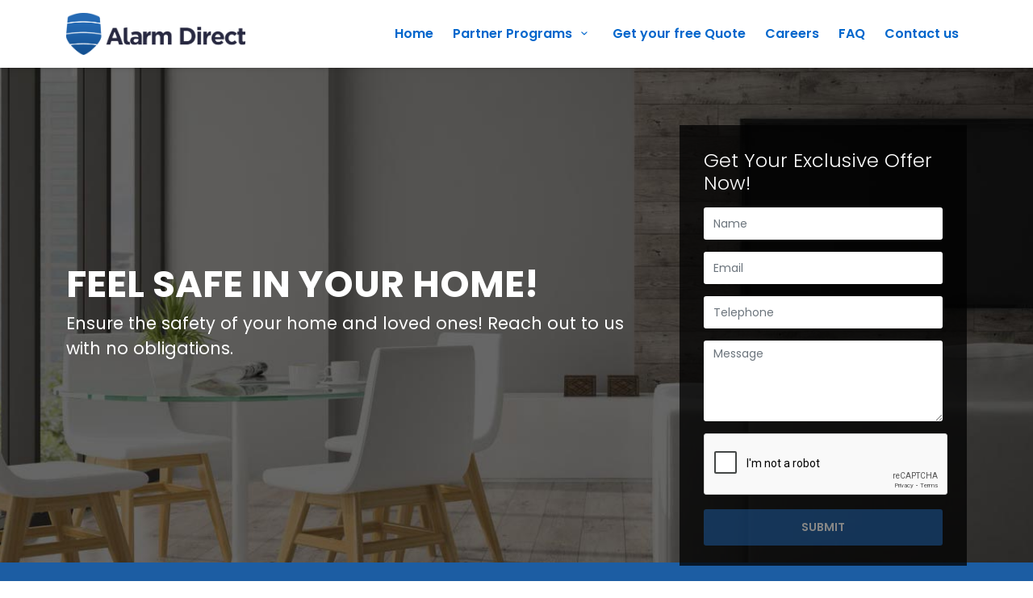

--- FILE ---
content_type: text/html; charset=UTF-8
request_url: https://alarmdirect.ca/
body_size: 7138
content:

<!DOCTYPE html>
<html lang="en">

<head>
	<meta charset="utf-8">
    <meta name="viewport" content="width=device-width, initial-scale=1">
	<meta name="description" content="AlarmDirect">
	<meta name="author" content="Ansonika">
	<title>Alarm Direct</title>

	<!-- Favicons -->
	<link rel="shortcut icon" href="img/Update-logo-Alarm...png" type="image/x-icon">
	<!-- <link rel="apple-touch-icon" type="image/x-icon" href="img/apple-touch-icon-57x57-precomposed.png">
	<link rel="apple-touch-icon" type="image/x-icon" sizes="72x72" href="img/apple-touch-icon-72x72-precomposed.png">
	<link rel="apple-touch-icon" type="image/x-icon" sizes="114x114" href="img/apple-touch-icon-114x114-precomposed.png">
	<link rel="apple-touch-icon" type="image/x-icon" sizes="144x144" href="img/apple-touch-icon-144x144-precomposed.png"> -->

	<!-- GOOGLE WEB FONT -->
	<link href="https://fonts.googleapis.com/css?family=Poppins:300,400,500,600,700" rel="stylesheet">

	<!-- BASE CSS -->
	<link href="css/bootstrap.min.css" rel="stylesheet">
	<link href="css/style.css" rel="stylesheet">
	<link href="css/menu.css" rel="stylesheet">
	<link href="css/responsive.css" rel="stylesheet">
	<link href="css/elegant_font/elegant_font.min.css" rel="stylesheet">
	<link href="css/fontello/css/fontello.min.css" rel="stylesheet">
	<link href="css/magnific-popup.min.css" rel="stylesheet">
	
	<!-- SPECIFIC CSS -->
	<link href="css/carousel_home.css" rel="stylesheet">
	<link href="css/skins/square/grey.css" rel="stylesheet">

	<!-- YOUR CUSTOM CSS -->
	<link href="css/custom.css" rel="stylesheet">
<script src="https://www.google.com/recaptcha/api.js" async defer></script>
<script>
    function recaptchaCallback() {
        $('#submit-booking').removeAttr('disabled');
        $('#submit-booking').removeClass('disabled');
    };
    function recaptchaCallback2() {
        $('#mainpagestepform').removeAttr('disabled');
        $('#mainpagestepform').removeClass('disabled');
    };
</script>
<style>
    #submit-booking.disabled {
        opacity: 0.5;
        cursor: not-allowed;
    }
    #mainpagestepform.disabled {
        opacity: 0.5;
        cursor: not-allowed;
    }
    
    iframe {
    height: auto;
    width: 100%;
}
</style>
</head>

<body>
	<div id="preloader">
		<div class="sk-spinner sk-spinner-wave">
			<div class="sk-rect1"></div>
			<div class="sk-rect2"></div>
			<div class="sk-rect3"></div>
			<div class="sk-rect4"></div>
			<div class="sk-rect5"></div>
		</div>
	</div><!-- End Preload -->

	<div class="layer"></div><!-- Mobile menu overlay mask -->

	<!-- Header================================================== -->
	<header>


		<div class="container">
			<div class="row d-flex align-items-center pt-3 pb-3">
				<div class="col-lg-3 col-6">
					<div id="logo">
						<a href="index.php"><img src="img/New-logo-Alarm-removebg-preview.png" width="300" height="70" alt="Home Alarms"></a>
					<!--<img src="img/TELUS_2020_Dealer.webp" height="35px"  class="telus-logo"/>-->
					</div>
				</div>
				<nav class="col-lg-9 col-6 position-relative">
					<a class="cmn-toggle-switch cmn-toggle-switch__htx open_close" href="javascript:void(0);"><span>Menu mobile</span></a>
					<div class="main-menu">
						<div id="header_menu">
							<img src="img/New-logo-Alarm-removebg-preview.png" width="300" height="70" alt="Home Alarms">						</div>
						<a href="#" class="open_close" id="close_in"><i class="icon_close"></i></a>
						<ul>
							<!-- <li class="submenu">
								<a href="javascript:void(0);" class="show-submenu">Home <i class=""></i></a>
								<ul>
									<li><a href="index.php">Home Owl Slider</a></li>
                                    <li><a href="index_2.php">Home with Contact form</a></li>
                                    <li><a href="index_4.php">Home Layerslider</a></li>
                                	<li><a href="index_3.php">Home Video Background</a></li>
								</ul> -->
								<li><a href="index.php">Home</a></li>
							</li>
							 <li class="submenu">
								<a href="./join_alarmdirect.php" class="show-submenu">Partner Programs <i class="icon-down-open-mini"></i></a>
								<ul>
									<li><a href="./dealer-program.php">Dealer Program</a></li>
									<li><a href="./partner-program.php">Marketing Partner</a></li>
									<li><a href="./influencer.php">Influencer Application</a></li>
								</ul>
							</li> 
							<!-- <li class="submenu">-->
							<!--	<a href="javascript:void(0);" class="show-submenu">Quotation <i class="icon-down-open-mini"></i></a>-->
							<!--	<ul>-->
							<!--		<li><a href="quotation.php">Join our team</a></li>-->
							<!--		<li><a href="quotation_wizard.php">Working quotation wizard</a></li>-->
							<!--	</ul>-->
							<!--</li>-->
							<li><a href="quotation_wizard.php">Get your free Quote </a></li>
						
							<li><a href="quotation.php">Careers</a></li>
							
								<li><a href="faq.php">FAQ</a></li>
							<!-- <li class="submenu">
								<a href="javascript:void(0);" class="show-submenu">Shop <i class="icon-down-open-mini"></i></a>
								<ul>
									<li><a href="shop.php">Shop list</a></li>
									<li><a href="shop-single.php">Shop product</a></li>
									<li><a href="cart.php">Shop cart</a></li>
									<li><a href="checkout.php">Shop checkout</a></li>
								</ul>
							</li>
							<li class="submenu">
								<a href="javascript:void(0);" class="show-submenu">Pages <i class="icon-down-open-mini"></i></a>
								<ul>
									<li><a href="tips.php">Tips and Faq</a></li>
									<li><a href="accessories.php">Accessories</a></li>
									<li><a href="blog.php">Blog</a></li>
									<li><a href="blog_post.php">Blog post</a></li>
									<li><a href="coming_soon/index.php">Coming soon</a></li>
									<li><a href="shortcodes.php">Shortcodes</a></li>
									<li><a href="icon_pack_1.php">Icon Pack 1</a></li>
									<li><a href="icon_pack_2.php">Icon Pack 2</a></li>
								</ul>
							</li> -->
							<li><a href="contacts.php">Contact us</a></li>
						</ul>
					</div><!-- End main-menu -->
				</nav>
			</div>
		</div><!-- container -->
	</header><!-- End Header -->
	<main>
		<div id="booking_container">
			<div class="container">
				<div class="row">
					<div class="col-lg-8 col-md-7">
						<div class="intro_title_booking">
							<h2>FEEL SAFE IN YOUR HOME!</h2>
							<p>Ensure the safety of your home and loved ones! Reach out to us with no obligations. </p>
						</div>
					</div>
					<div class="col-lg-4 col-md-5">
						<div id="book">
							<h3 class="mb-3">Get Your Exclusive Offer Now!</h3>
							<div id="message-booking"></div>
							
                            <form method="post" action="banner-form.php" id="check_avail" autocomplete="off">
                                <input name="timeloaded" type="hidden" value="1769238883" />
								<div class="row">
									<div class="col-md-12 col-sm-6">
										<div class="form-group">
											<input type="text" class="form-control" name="name" id="name_booking" placeholder="Name" required>
										</div>
									</div>
									<div class="col-md-12 col-sm-6">
										<div class="form-group">
											<input type="text" class="form-control" name="email" id="email_booking" placeholder="Email" required>
										</div>
									</div>
									<div class="col-md-12">
										<div class="form-group">
											<input type="text" class="form-control" name="phone" id="phone_booking" placeholder="Telephone">
										</div>
									</div>
									<div class="col-md-12">
										<div class="form-group">
											<textarea rows="5" id="message_booking" name="message" class="form-control" style="height:100px;" placeholder="Message"></textarea>
										</div>
									</div>
										<div class="col-md-12 mb-3">
									<div class="g-recaptcha" data-sitekey="6LfwW3MpAAAAAIgqqauHsf8EGKM9IgjRI1ih-d2_" data-callback="recaptchaCallback"></div>
									</div>
									<div class="col-md-12 col-sm-12">
										<div class="form-group">
											<input type="submit" value="Submit" class="btn_contact disabled" id="submit-booking" disabled>
										</div>
									</div>
								</div>
							</form>
						</div>
					</div>
				</div><!-- End row -->
			</div><!-- End container -->
		</div>
	
		<div id="get_quote">
			<div class="container">
				<div class="row">
					<div class="col-lg-9">
						<h3>Looking for a quality and affordable service? </h3>
					</div>
					<div class="col-lg-3">
						<a href="quotation_wizard.php" class="btn_quote">GET A FREE ONLINE QUOTE</a>
					</div>
				</div><!-- End row -->
			</div><!-- End container -->
		</div><!-- End Get quote -->

		<div id="feat_home">
			<div class="container margin_60_25">
				<div class="row">
					<div class="col-lg-6">
                        <div class="box_feat">
                            <span><img src="img/sheild.svg" alt=""></span>
                            <h3>Full Protection</h3>
                            <p>Your all-in-one solution for 24/7 home security. With advanced monitoring, smart technology, and rapid response capabilities, we ensure comprehensive defense against burglaries and fire risks. Experience peace of mind like never before.</p>
                        </div>
					</div>
					<div class="col-lg-6">
						<div class="box_feat">
                            <span><img src="img/mobile(1).svg" alt=""></span>
                            <h3>Management via App</h3>
                            <p>Your Reliable Lifeline. Experience seamless solutions and expert assistance around the clock. Our dedicated support team is here to ensure your technology runs smoothly, providing quick resolutions and personalized guidance whenever you need it.</p>
                        </div>
					</div>
				</div><!-- End row -->
				<div class="row">
					<div class="col-lg-6">
                        <div class="box_feat">
                            <span><img src="img/cam recorder.svg" alt=""></span>
                            <h3>HD Video Camera</h3>
                            <p>Precision in Every Pixel. Elevate your surveillance game with crystal-clear imagery, real-time monitoring, and enhanced security. Our high-definition cameras deliver sharp visuals, ensuring every detail is captured for your peace of mind.</p>
                        </div>
					</div>
					<div class="col-lg-6">
						<div class="box_feat">
                            <span><img src="img/micro phone.svg" alt=""></span>
                            <h3>Smoke Detection
								</h3>
                            <p>Beyond the Basics. Our integrated smoke detection technology goes beyond traditional norms, offering an intelligent approach to fire safety. Experience enhanced protection as our system promptly detects and alerts you to potential smoke hazards, ensuring a safer home environment."</p>
                        </div>
					</div>
				</div><!-- End row -->
				<div class="row">
					<div class="col-lg-6">
                        <div class="box_feat">
                            <span><img src="img/setting.svg" alt=""></span>
                            <h3>Technical Support</h3>
                            <p>Your Reliable Lifeline. Experience seamless solutions and expert assistance around the clock. Our dedicated support team is here to ensure your technology runs smoothly, providing quick resolutions and personalized guidance whenever you need it.</p>
                        </div>
					</div>
					<div class="col-lg-6">
						<div class="box_feat">
                            <span><img src="img/Asset 1(1).svg" alt=""></span>
                            <h3>Certifications</h3>
                            <p>Your Assurance of Excellence. We take pride in meeting and exceeding industry standards. Our certified home security systems guarantee not just protection, but a commitment to quality and reliability, providing you with the peace of mind you deserve.</p>
                        </div>
					</div>
				</div><!-- End row -->
				
			</div>
		</div><!-- End feat home -->

		<div class="container margin_60_35">
			<div class="row add_bottom_30">
				<div class="col-lg-4">
					<div class="box_quote">
						<h3> Calculate your quote <strong>NOW!</strong></h3>
						<p class="lead">Take a quick minute to answer these questions!</p>
						<ul>
							<li><i class="icon_check_alt2"></i>Easier</li>
							<li><i class="icon_check_alt2"></i>Faster</li>
							<li><i class="icon_check_alt2"></i>Without obligation</li>
							<li><i class="icon_check_alt2"></i><b>Cost-effective</b></li>
						</ul>
					</div>
				</div>
				<div class="col-lg-8">
                <form action="sendwizardform-new.php" id="custom" method="POST" class="add_bottom_30 d" >
					<input id="website" name="website" type="text" value="">
					<!-- Leave for security protection, read docs for details. Delete this comment before to publish. -->
						<fieldset title="Step 1">
							<legend>Installation</legend>
							<h3>Where do you need to install the Alarm?</h3>
							<div class="form-group">
								<label><input type="radio" value="Apartment" id="apartment" name="location" class="icheck">Apartment</label>
							</div>
							<div class="form-group">
								<label><input type="radio" value="Villa" id="villa" name="location" class="icheck">Bungalow</label>
							</div>
							<div class="form-group">
								<label><input type="radio" value="Office" id="office" name="location" class="icheck">Single Home</label>
							</div>
							<div class="form-group">
								<label><input type="radio" value="Shop" id="shop" name="location" class="icheck">Duplex</label>
							</div>
							<div class="form-group">
								<label><input type="radio" value="Warehouse" id="warehouse" name="location" class="icheck">Townhouse</label>
							</div>
						</fieldset><!-- End Step one -->

						<fieldset title="Step 2">
							<legend>House details</legend>
							<h3>Please answer to the following questions?</h3>
							<div class="form-group">
								<label>How many exits in the house?</label>
								<div class="styled-select">
									<select name="armored_door" id="armored_door">
										<option value="" selected="">Quantity</option>
										<option value="1">1</option>
										<option value="2">2</option>
										<option value="3">3</option>
										<option value="More than 3">More than 3</option>
									</select>
								</div>
							</div>
							<div class="form-group">
								<label>Do you have a basement?</label>
								<div class="styled-select">
									<select name="windows" id="windows">
										<option value="" selected="">Quantity</option>
										<option value="Yes">Yes</option>
										<option value="No">No</option>
										
									</select>
								</div>
							</div>
							<div class="form-group">
								<label>Are you interested in CCTV? </label>
								<div class="styled-select">
									<select name="zones" id="zones">
										<option value="" selected="">Quantity</option>
										<option value="Yes">Yes</option>
										<option value="No">No</option>
										
									</select>
								</div>
							</div>
						</fieldset><!-- End Step two -->

						<fieldset title="Step 3">
							<legend>House options</legend>
							<h3>Does the property have secondary accesses?</h3>
							<div class="form-group">
								<label><input type="checkbox" value="Garden" id="garden" name="accesses[]" class="icheck">Backyard</label>
							</div>
							<div class="form-group">
								<label><input type="checkbox" value="Balcony or terrace" id="balcony_terrace" name="accesses[]" class="icheck">Basement</label>
							</div>
							<div class="form-group">
								<label><input type="checkbox" value="No one" id="no_one" name="accesses[]" class="icheck">Garage</label>
							</div>
							<div class="form-group">
								<label><input type="checkbox" value="Not interested" id="not_interested" name="accesses[]" class="icheck">None</label>
							</div>
						</fieldset><!-- End Step three -->

						<fieldset title="Step 4">
							<legend>Budget</legend>
							<h3>Which feature are you interested in?</h3>
							<div class="form-group">
								<label><input type="radio" value="Entryway -Monitoring" id="budget_1" name="budget" class="icheck">Entryway Monitoring</label>
							</div>
							<div class="form-group">
								<label><input type="radio" value="Surveillance-Cameras" id="budget_2" name="budget" class="icheck">Surveillance Cameras</label>
							</div>
							<div class="form-group">
								<label><input type="radio" value="Smart-Home-Integration" id="budget_3" name="budget" class="icheck">Smart Home Integration</label>
							</div>
							<div class="form-group">
								<label><input type="radio" value="Emergency-Response-System" id="budget_4" name="budget" class="icheck">Emergency Response System</label>
							</div>
						</fieldset><!-- End Step four -->

						<fieldset title="Step 5">
							<legend>Your details</legend>
							<div class="row">
                                <div class="col-md-6 col-sm-6">
                                    <div class="form-group">
                                        <label>First name</label>
                                        <input type="text" class="form-control" id="firstname_quote" name="firstname_quote">
                                    </div>
                                </div>
                                <div class="col-md-6 col-sm-6">
                                    <div class="form-group">
                                        <label>Last name</label>
                                        <input type="text" class="form-control" id="lastname_quote" name="lastname_quote">
                                    </div>
                                </div>
                            </div><!-- End row -->
                            <div class="row">
                                <div class="col-md-6 col-sm-6">
                                    <div class="form-group">
                                        <label>Email</label>
                                        <input type="email" class="form-control" id="email_quote" name="email_quote">
                                    </div>
                                </div>
                                <div class="col-md-6 col-sm-6">
                                    <div class="form-group">
                                        <label>Telephone</label>
                                        <input type="text" class="form-control" id="phone_quote" name="phone_quote">
                                    </div>
                                </div>
                            </div><!-- End row -->
                            <div class="row">
                                <div class="col-md-12">
                                    <div class="form-group">
                                        <label>Describe your property type as much as possible:rooms, electric equipment, volumes, etc...</label>
                                        <textarea name="message_general" id="message_general" style="height:100px" class="form-control"></textarea>
                                    </div>
									<div class="form-group">
										<input name="terms" type="checkbox" value="Yes" class="icheck"> <a data-bs-toggle="modal" data-bs-target="#myModal" href="#0">I accept terms and condition </a>
									</div>
                                </div>
                            </div><!-- End row -->
                          	  <div class="row">
                                <div class="col-md-12 mb-3">
									<div class="g-recaptcha" data-sitekey="6LfwW3MpAAAAAIgqqauHsf8EGKM9IgjRI1ih-d2_" data-callback="recaptchaCallback2"></div>
									</div>
                            </div>
                            	
						</fieldset><!-- End Step five -->
						
						
						<input type="submit" class="finish disabled" id="mainpagestepform" value="Finish!" disabled>
						
					
					</form>
				</div>
			</div><!-- End row -->

			<hr>

			<div class="row">
				<div class="col-md-4">
					<figure class="animated"><a><img src="img/Installation.jpg" alt="" class="img-fluid"></a></figure>
					<h3>Installation</h3>
					<p>
						Ensure worry-free living with our tailored home security installation—smart protection designed for your needs. Benefit from 24/7 monitoring, instant alerts, and cutting-edge technology, prioritizing your family's safety with ease.
					</p>
				</div>
				<div class="col-md-4">
					<figure class="animated"><a><img src="img/security_planning.jpeg" alt="" class="img-fluid"></a></figure>
					<h3>Security Plan</h3>
					<p>
						Design a personalized home security plan that strategically places smart devices, including cameras and motion sensors, ensuring comprehensive protection. With 24/7 monitoring and instant alerts, our user-friendly system prioritizes your family's safety.
					</p>
				</div>
				<div class="col-md-4">
					<figure class="animated"><a><img src="img/system.jpg" alt="" class="img-fluid"></a></figure>
					<h3>System</h3>
					<p>
						Streamline your security management with our user-friendly system, offering intuitive controls and quick access to alerts. Navigate effortlessly through arming, disarming, and monitoring, ensuring your peace of mind is just a touch away.
					</p>
				</div>
			</div><!-- End row -->
		</div><!-- End container -->

		<div class="bg_content magnific">
			<div>
				<h3> <strong>View our video</strong></h3>
				
				<a href="https://www.youtube.com/watch?v=RbtNXC0KNnU" class="video"><i class="icon-play-circled2-1"></i></a>
			</div>
		</div><!-- End bg_content -->

	</main><!-- End main -->

	<footer>
		<div class="container">
			<div class="row justify-content-between">
				<div class="col-lg-4 col-md-8">
					<div class="New-alarm-foot"><img src="img/New-logo-Alarm.png" width="300" height="70" alt="Home Alarms" id="logo_footer" bg >
					</div>

				<!--	<div class="telus">-->
				<!--	<img src="img/telus-logo.png" width="200" height="60" alt="Telus" id="logo_footer">-->
				<!--</div>-->
					
				</div>
				<div class="col-lg-3 col-md-4">
					<h3>Discover</h3>
					<ul>
						<!-- <li><a href="#0">About us</a></li> -->
						<li class="mb-2"><a href="./faq.php">FAQ</a></li>
						<li class="mb-2"><a href="./quotation.php">Career</a></li>
						<li  class="mb-2"><a href="./contacts.php">Contacts</a></li>
						<!-- <li><a href="#0">Shop</a></li>
						<li><a href="#0">Terms and condition</a></li> -->
					</ul>
				</div>
				<div class="col-lg-4 col-12" id="contact_bg">
					<h3>Contacts</h3>
					<ul id="contact_details_footer">
						<li id="address_footer">
<div><strong>Montreal</strong> </div>
<div><strong>Quebec City</strong> </div>
<div><strong>Sherbrooke</strong> </div>
<div><strong>Trois-Rivières</strong> </div>
<div><strong>Saguenay</strong> </div>
<div><strong>Drummondville</strong> </div>
</li>
						<li id="phone_footer"><a href="tel:+18555202127">+1-(855) 520 2127</a></li>
						<li id="email_footer"><a href="mailto:info@alarmdirect.ca">info@alarmdirect.ca</a></li>
					</ul>
				</div>
			</div><!-- End row -->	
			<div id="social_footer">
				<ul>
					<li><a href="./index.php"><i class="icon-facebook"></i></a></li>
					<li><a href="./index.php"><i class="icon-twitter"></i></a></li>
					<li><a href="./index.php"><i class="icon-google"></i></a></li>
					<li><a href="./index.php"><i class="icon-vimeo"></i></a></li>
				</ul>
			</div>
		</div><!-- End container -->
		<div id="copy">
			<div class="container">
				© Alarm Direct 2026 - All rights reserved.
			</div>
		</div><!-- End copy -->
	</footer><!-- End footer -->

	<div id="toTop"></div><!-- Back to top button -->
	
	<!-- Modal -->


	<!-- Common scripts -->
	<script src="js/jquery-3.7.1.min.js"></script>
	<script src="js/common_scripts_min.js"></script>
	<script src="js/functions.js"></script>

	<!--Owl carousel/slider -->
	<script src="js/slider.js"></script>
	
	<!-- Specific scripts -->
	<script src="js/jquery.validate.js"></script>
	<script src="js/jquery.stepy.min.js"></script>
	<script src="js/quotation-validate.js"></script>
</body>
</html>

--- FILE ---
content_type: text/html; charset=utf-8
request_url: https://www.google.com/recaptcha/api2/anchor?ar=1&k=6LfwW3MpAAAAAIgqqauHsf8EGKM9IgjRI1ih-d2_&co=aHR0cHM6Ly9hbGFybWRpcmVjdC5jYTo0NDM.&hl=en&v=PoyoqOPhxBO7pBk68S4YbpHZ&size=normal&anchor-ms=20000&execute-ms=30000&cb=iqkjcos85t7z
body_size: 49512
content:
<!DOCTYPE HTML><html dir="ltr" lang="en"><head><meta http-equiv="Content-Type" content="text/html; charset=UTF-8">
<meta http-equiv="X-UA-Compatible" content="IE=edge">
<title>reCAPTCHA</title>
<style type="text/css">
/* cyrillic-ext */
@font-face {
  font-family: 'Roboto';
  font-style: normal;
  font-weight: 400;
  font-stretch: 100%;
  src: url(//fonts.gstatic.com/s/roboto/v48/KFO7CnqEu92Fr1ME7kSn66aGLdTylUAMa3GUBHMdazTgWw.woff2) format('woff2');
  unicode-range: U+0460-052F, U+1C80-1C8A, U+20B4, U+2DE0-2DFF, U+A640-A69F, U+FE2E-FE2F;
}
/* cyrillic */
@font-face {
  font-family: 'Roboto';
  font-style: normal;
  font-weight: 400;
  font-stretch: 100%;
  src: url(//fonts.gstatic.com/s/roboto/v48/KFO7CnqEu92Fr1ME7kSn66aGLdTylUAMa3iUBHMdazTgWw.woff2) format('woff2');
  unicode-range: U+0301, U+0400-045F, U+0490-0491, U+04B0-04B1, U+2116;
}
/* greek-ext */
@font-face {
  font-family: 'Roboto';
  font-style: normal;
  font-weight: 400;
  font-stretch: 100%;
  src: url(//fonts.gstatic.com/s/roboto/v48/KFO7CnqEu92Fr1ME7kSn66aGLdTylUAMa3CUBHMdazTgWw.woff2) format('woff2');
  unicode-range: U+1F00-1FFF;
}
/* greek */
@font-face {
  font-family: 'Roboto';
  font-style: normal;
  font-weight: 400;
  font-stretch: 100%;
  src: url(//fonts.gstatic.com/s/roboto/v48/KFO7CnqEu92Fr1ME7kSn66aGLdTylUAMa3-UBHMdazTgWw.woff2) format('woff2');
  unicode-range: U+0370-0377, U+037A-037F, U+0384-038A, U+038C, U+038E-03A1, U+03A3-03FF;
}
/* math */
@font-face {
  font-family: 'Roboto';
  font-style: normal;
  font-weight: 400;
  font-stretch: 100%;
  src: url(//fonts.gstatic.com/s/roboto/v48/KFO7CnqEu92Fr1ME7kSn66aGLdTylUAMawCUBHMdazTgWw.woff2) format('woff2');
  unicode-range: U+0302-0303, U+0305, U+0307-0308, U+0310, U+0312, U+0315, U+031A, U+0326-0327, U+032C, U+032F-0330, U+0332-0333, U+0338, U+033A, U+0346, U+034D, U+0391-03A1, U+03A3-03A9, U+03B1-03C9, U+03D1, U+03D5-03D6, U+03F0-03F1, U+03F4-03F5, U+2016-2017, U+2034-2038, U+203C, U+2040, U+2043, U+2047, U+2050, U+2057, U+205F, U+2070-2071, U+2074-208E, U+2090-209C, U+20D0-20DC, U+20E1, U+20E5-20EF, U+2100-2112, U+2114-2115, U+2117-2121, U+2123-214F, U+2190, U+2192, U+2194-21AE, U+21B0-21E5, U+21F1-21F2, U+21F4-2211, U+2213-2214, U+2216-22FF, U+2308-230B, U+2310, U+2319, U+231C-2321, U+2336-237A, U+237C, U+2395, U+239B-23B7, U+23D0, U+23DC-23E1, U+2474-2475, U+25AF, U+25B3, U+25B7, U+25BD, U+25C1, U+25CA, U+25CC, U+25FB, U+266D-266F, U+27C0-27FF, U+2900-2AFF, U+2B0E-2B11, U+2B30-2B4C, U+2BFE, U+3030, U+FF5B, U+FF5D, U+1D400-1D7FF, U+1EE00-1EEFF;
}
/* symbols */
@font-face {
  font-family: 'Roboto';
  font-style: normal;
  font-weight: 400;
  font-stretch: 100%;
  src: url(//fonts.gstatic.com/s/roboto/v48/KFO7CnqEu92Fr1ME7kSn66aGLdTylUAMaxKUBHMdazTgWw.woff2) format('woff2');
  unicode-range: U+0001-000C, U+000E-001F, U+007F-009F, U+20DD-20E0, U+20E2-20E4, U+2150-218F, U+2190, U+2192, U+2194-2199, U+21AF, U+21E6-21F0, U+21F3, U+2218-2219, U+2299, U+22C4-22C6, U+2300-243F, U+2440-244A, U+2460-24FF, U+25A0-27BF, U+2800-28FF, U+2921-2922, U+2981, U+29BF, U+29EB, U+2B00-2BFF, U+4DC0-4DFF, U+FFF9-FFFB, U+10140-1018E, U+10190-1019C, U+101A0, U+101D0-101FD, U+102E0-102FB, U+10E60-10E7E, U+1D2C0-1D2D3, U+1D2E0-1D37F, U+1F000-1F0FF, U+1F100-1F1AD, U+1F1E6-1F1FF, U+1F30D-1F30F, U+1F315, U+1F31C, U+1F31E, U+1F320-1F32C, U+1F336, U+1F378, U+1F37D, U+1F382, U+1F393-1F39F, U+1F3A7-1F3A8, U+1F3AC-1F3AF, U+1F3C2, U+1F3C4-1F3C6, U+1F3CA-1F3CE, U+1F3D4-1F3E0, U+1F3ED, U+1F3F1-1F3F3, U+1F3F5-1F3F7, U+1F408, U+1F415, U+1F41F, U+1F426, U+1F43F, U+1F441-1F442, U+1F444, U+1F446-1F449, U+1F44C-1F44E, U+1F453, U+1F46A, U+1F47D, U+1F4A3, U+1F4B0, U+1F4B3, U+1F4B9, U+1F4BB, U+1F4BF, U+1F4C8-1F4CB, U+1F4D6, U+1F4DA, U+1F4DF, U+1F4E3-1F4E6, U+1F4EA-1F4ED, U+1F4F7, U+1F4F9-1F4FB, U+1F4FD-1F4FE, U+1F503, U+1F507-1F50B, U+1F50D, U+1F512-1F513, U+1F53E-1F54A, U+1F54F-1F5FA, U+1F610, U+1F650-1F67F, U+1F687, U+1F68D, U+1F691, U+1F694, U+1F698, U+1F6AD, U+1F6B2, U+1F6B9-1F6BA, U+1F6BC, U+1F6C6-1F6CF, U+1F6D3-1F6D7, U+1F6E0-1F6EA, U+1F6F0-1F6F3, U+1F6F7-1F6FC, U+1F700-1F7FF, U+1F800-1F80B, U+1F810-1F847, U+1F850-1F859, U+1F860-1F887, U+1F890-1F8AD, U+1F8B0-1F8BB, U+1F8C0-1F8C1, U+1F900-1F90B, U+1F93B, U+1F946, U+1F984, U+1F996, U+1F9E9, U+1FA00-1FA6F, U+1FA70-1FA7C, U+1FA80-1FA89, U+1FA8F-1FAC6, U+1FACE-1FADC, U+1FADF-1FAE9, U+1FAF0-1FAF8, U+1FB00-1FBFF;
}
/* vietnamese */
@font-face {
  font-family: 'Roboto';
  font-style: normal;
  font-weight: 400;
  font-stretch: 100%;
  src: url(//fonts.gstatic.com/s/roboto/v48/KFO7CnqEu92Fr1ME7kSn66aGLdTylUAMa3OUBHMdazTgWw.woff2) format('woff2');
  unicode-range: U+0102-0103, U+0110-0111, U+0128-0129, U+0168-0169, U+01A0-01A1, U+01AF-01B0, U+0300-0301, U+0303-0304, U+0308-0309, U+0323, U+0329, U+1EA0-1EF9, U+20AB;
}
/* latin-ext */
@font-face {
  font-family: 'Roboto';
  font-style: normal;
  font-weight: 400;
  font-stretch: 100%;
  src: url(//fonts.gstatic.com/s/roboto/v48/KFO7CnqEu92Fr1ME7kSn66aGLdTylUAMa3KUBHMdazTgWw.woff2) format('woff2');
  unicode-range: U+0100-02BA, U+02BD-02C5, U+02C7-02CC, U+02CE-02D7, U+02DD-02FF, U+0304, U+0308, U+0329, U+1D00-1DBF, U+1E00-1E9F, U+1EF2-1EFF, U+2020, U+20A0-20AB, U+20AD-20C0, U+2113, U+2C60-2C7F, U+A720-A7FF;
}
/* latin */
@font-face {
  font-family: 'Roboto';
  font-style: normal;
  font-weight: 400;
  font-stretch: 100%;
  src: url(//fonts.gstatic.com/s/roboto/v48/KFO7CnqEu92Fr1ME7kSn66aGLdTylUAMa3yUBHMdazQ.woff2) format('woff2');
  unicode-range: U+0000-00FF, U+0131, U+0152-0153, U+02BB-02BC, U+02C6, U+02DA, U+02DC, U+0304, U+0308, U+0329, U+2000-206F, U+20AC, U+2122, U+2191, U+2193, U+2212, U+2215, U+FEFF, U+FFFD;
}
/* cyrillic-ext */
@font-face {
  font-family: 'Roboto';
  font-style: normal;
  font-weight: 500;
  font-stretch: 100%;
  src: url(//fonts.gstatic.com/s/roboto/v48/KFO7CnqEu92Fr1ME7kSn66aGLdTylUAMa3GUBHMdazTgWw.woff2) format('woff2');
  unicode-range: U+0460-052F, U+1C80-1C8A, U+20B4, U+2DE0-2DFF, U+A640-A69F, U+FE2E-FE2F;
}
/* cyrillic */
@font-face {
  font-family: 'Roboto';
  font-style: normal;
  font-weight: 500;
  font-stretch: 100%;
  src: url(//fonts.gstatic.com/s/roboto/v48/KFO7CnqEu92Fr1ME7kSn66aGLdTylUAMa3iUBHMdazTgWw.woff2) format('woff2');
  unicode-range: U+0301, U+0400-045F, U+0490-0491, U+04B0-04B1, U+2116;
}
/* greek-ext */
@font-face {
  font-family: 'Roboto';
  font-style: normal;
  font-weight: 500;
  font-stretch: 100%;
  src: url(//fonts.gstatic.com/s/roboto/v48/KFO7CnqEu92Fr1ME7kSn66aGLdTylUAMa3CUBHMdazTgWw.woff2) format('woff2');
  unicode-range: U+1F00-1FFF;
}
/* greek */
@font-face {
  font-family: 'Roboto';
  font-style: normal;
  font-weight: 500;
  font-stretch: 100%;
  src: url(//fonts.gstatic.com/s/roboto/v48/KFO7CnqEu92Fr1ME7kSn66aGLdTylUAMa3-UBHMdazTgWw.woff2) format('woff2');
  unicode-range: U+0370-0377, U+037A-037F, U+0384-038A, U+038C, U+038E-03A1, U+03A3-03FF;
}
/* math */
@font-face {
  font-family: 'Roboto';
  font-style: normal;
  font-weight: 500;
  font-stretch: 100%;
  src: url(//fonts.gstatic.com/s/roboto/v48/KFO7CnqEu92Fr1ME7kSn66aGLdTylUAMawCUBHMdazTgWw.woff2) format('woff2');
  unicode-range: U+0302-0303, U+0305, U+0307-0308, U+0310, U+0312, U+0315, U+031A, U+0326-0327, U+032C, U+032F-0330, U+0332-0333, U+0338, U+033A, U+0346, U+034D, U+0391-03A1, U+03A3-03A9, U+03B1-03C9, U+03D1, U+03D5-03D6, U+03F0-03F1, U+03F4-03F5, U+2016-2017, U+2034-2038, U+203C, U+2040, U+2043, U+2047, U+2050, U+2057, U+205F, U+2070-2071, U+2074-208E, U+2090-209C, U+20D0-20DC, U+20E1, U+20E5-20EF, U+2100-2112, U+2114-2115, U+2117-2121, U+2123-214F, U+2190, U+2192, U+2194-21AE, U+21B0-21E5, U+21F1-21F2, U+21F4-2211, U+2213-2214, U+2216-22FF, U+2308-230B, U+2310, U+2319, U+231C-2321, U+2336-237A, U+237C, U+2395, U+239B-23B7, U+23D0, U+23DC-23E1, U+2474-2475, U+25AF, U+25B3, U+25B7, U+25BD, U+25C1, U+25CA, U+25CC, U+25FB, U+266D-266F, U+27C0-27FF, U+2900-2AFF, U+2B0E-2B11, U+2B30-2B4C, U+2BFE, U+3030, U+FF5B, U+FF5D, U+1D400-1D7FF, U+1EE00-1EEFF;
}
/* symbols */
@font-face {
  font-family: 'Roboto';
  font-style: normal;
  font-weight: 500;
  font-stretch: 100%;
  src: url(//fonts.gstatic.com/s/roboto/v48/KFO7CnqEu92Fr1ME7kSn66aGLdTylUAMaxKUBHMdazTgWw.woff2) format('woff2');
  unicode-range: U+0001-000C, U+000E-001F, U+007F-009F, U+20DD-20E0, U+20E2-20E4, U+2150-218F, U+2190, U+2192, U+2194-2199, U+21AF, U+21E6-21F0, U+21F3, U+2218-2219, U+2299, U+22C4-22C6, U+2300-243F, U+2440-244A, U+2460-24FF, U+25A0-27BF, U+2800-28FF, U+2921-2922, U+2981, U+29BF, U+29EB, U+2B00-2BFF, U+4DC0-4DFF, U+FFF9-FFFB, U+10140-1018E, U+10190-1019C, U+101A0, U+101D0-101FD, U+102E0-102FB, U+10E60-10E7E, U+1D2C0-1D2D3, U+1D2E0-1D37F, U+1F000-1F0FF, U+1F100-1F1AD, U+1F1E6-1F1FF, U+1F30D-1F30F, U+1F315, U+1F31C, U+1F31E, U+1F320-1F32C, U+1F336, U+1F378, U+1F37D, U+1F382, U+1F393-1F39F, U+1F3A7-1F3A8, U+1F3AC-1F3AF, U+1F3C2, U+1F3C4-1F3C6, U+1F3CA-1F3CE, U+1F3D4-1F3E0, U+1F3ED, U+1F3F1-1F3F3, U+1F3F5-1F3F7, U+1F408, U+1F415, U+1F41F, U+1F426, U+1F43F, U+1F441-1F442, U+1F444, U+1F446-1F449, U+1F44C-1F44E, U+1F453, U+1F46A, U+1F47D, U+1F4A3, U+1F4B0, U+1F4B3, U+1F4B9, U+1F4BB, U+1F4BF, U+1F4C8-1F4CB, U+1F4D6, U+1F4DA, U+1F4DF, U+1F4E3-1F4E6, U+1F4EA-1F4ED, U+1F4F7, U+1F4F9-1F4FB, U+1F4FD-1F4FE, U+1F503, U+1F507-1F50B, U+1F50D, U+1F512-1F513, U+1F53E-1F54A, U+1F54F-1F5FA, U+1F610, U+1F650-1F67F, U+1F687, U+1F68D, U+1F691, U+1F694, U+1F698, U+1F6AD, U+1F6B2, U+1F6B9-1F6BA, U+1F6BC, U+1F6C6-1F6CF, U+1F6D3-1F6D7, U+1F6E0-1F6EA, U+1F6F0-1F6F3, U+1F6F7-1F6FC, U+1F700-1F7FF, U+1F800-1F80B, U+1F810-1F847, U+1F850-1F859, U+1F860-1F887, U+1F890-1F8AD, U+1F8B0-1F8BB, U+1F8C0-1F8C1, U+1F900-1F90B, U+1F93B, U+1F946, U+1F984, U+1F996, U+1F9E9, U+1FA00-1FA6F, U+1FA70-1FA7C, U+1FA80-1FA89, U+1FA8F-1FAC6, U+1FACE-1FADC, U+1FADF-1FAE9, U+1FAF0-1FAF8, U+1FB00-1FBFF;
}
/* vietnamese */
@font-face {
  font-family: 'Roboto';
  font-style: normal;
  font-weight: 500;
  font-stretch: 100%;
  src: url(//fonts.gstatic.com/s/roboto/v48/KFO7CnqEu92Fr1ME7kSn66aGLdTylUAMa3OUBHMdazTgWw.woff2) format('woff2');
  unicode-range: U+0102-0103, U+0110-0111, U+0128-0129, U+0168-0169, U+01A0-01A1, U+01AF-01B0, U+0300-0301, U+0303-0304, U+0308-0309, U+0323, U+0329, U+1EA0-1EF9, U+20AB;
}
/* latin-ext */
@font-face {
  font-family: 'Roboto';
  font-style: normal;
  font-weight: 500;
  font-stretch: 100%;
  src: url(//fonts.gstatic.com/s/roboto/v48/KFO7CnqEu92Fr1ME7kSn66aGLdTylUAMa3KUBHMdazTgWw.woff2) format('woff2');
  unicode-range: U+0100-02BA, U+02BD-02C5, U+02C7-02CC, U+02CE-02D7, U+02DD-02FF, U+0304, U+0308, U+0329, U+1D00-1DBF, U+1E00-1E9F, U+1EF2-1EFF, U+2020, U+20A0-20AB, U+20AD-20C0, U+2113, U+2C60-2C7F, U+A720-A7FF;
}
/* latin */
@font-face {
  font-family: 'Roboto';
  font-style: normal;
  font-weight: 500;
  font-stretch: 100%;
  src: url(//fonts.gstatic.com/s/roboto/v48/KFO7CnqEu92Fr1ME7kSn66aGLdTylUAMa3yUBHMdazQ.woff2) format('woff2');
  unicode-range: U+0000-00FF, U+0131, U+0152-0153, U+02BB-02BC, U+02C6, U+02DA, U+02DC, U+0304, U+0308, U+0329, U+2000-206F, U+20AC, U+2122, U+2191, U+2193, U+2212, U+2215, U+FEFF, U+FFFD;
}
/* cyrillic-ext */
@font-face {
  font-family: 'Roboto';
  font-style: normal;
  font-weight: 900;
  font-stretch: 100%;
  src: url(//fonts.gstatic.com/s/roboto/v48/KFO7CnqEu92Fr1ME7kSn66aGLdTylUAMa3GUBHMdazTgWw.woff2) format('woff2');
  unicode-range: U+0460-052F, U+1C80-1C8A, U+20B4, U+2DE0-2DFF, U+A640-A69F, U+FE2E-FE2F;
}
/* cyrillic */
@font-face {
  font-family: 'Roboto';
  font-style: normal;
  font-weight: 900;
  font-stretch: 100%;
  src: url(//fonts.gstatic.com/s/roboto/v48/KFO7CnqEu92Fr1ME7kSn66aGLdTylUAMa3iUBHMdazTgWw.woff2) format('woff2');
  unicode-range: U+0301, U+0400-045F, U+0490-0491, U+04B0-04B1, U+2116;
}
/* greek-ext */
@font-face {
  font-family: 'Roboto';
  font-style: normal;
  font-weight: 900;
  font-stretch: 100%;
  src: url(//fonts.gstatic.com/s/roboto/v48/KFO7CnqEu92Fr1ME7kSn66aGLdTylUAMa3CUBHMdazTgWw.woff2) format('woff2');
  unicode-range: U+1F00-1FFF;
}
/* greek */
@font-face {
  font-family: 'Roboto';
  font-style: normal;
  font-weight: 900;
  font-stretch: 100%;
  src: url(//fonts.gstatic.com/s/roboto/v48/KFO7CnqEu92Fr1ME7kSn66aGLdTylUAMa3-UBHMdazTgWw.woff2) format('woff2');
  unicode-range: U+0370-0377, U+037A-037F, U+0384-038A, U+038C, U+038E-03A1, U+03A3-03FF;
}
/* math */
@font-face {
  font-family: 'Roboto';
  font-style: normal;
  font-weight: 900;
  font-stretch: 100%;
  src: url(//fonts.gstatic.com/s/roboto/v48/KFO7CnqEu92Fr1ME7kSn66aGLdTylUAMawCUBHMdazTgWw.woff2) format('woff2');
  unicode-range: U+0302-0303, U+0305, U+0307-0308, U+0310, U+0312, U+0315, U+031A, U+0326-0327, U+032C, U+032F-0330, U+0332-0333, U+0338, U+033A, U+0346, U+034D, U+0391-03A1, U+03A3-03A9, U+03B1-03C9, U+03D1, U+03D5-03D6, U+03F0-03F1, U+03F4-03F5, U+2016-2017, U+2034-2038, U+203C, U+2040, U+2043, U+2047, U+2050, U+2057, U+205F, U+2070-2071, U+2074-208E, U+2090-209C, U+20D0-20DC, U+20E1, U+20E5-20EF, U+2100-2112, U+2114-2115, U+2117-2121, U+2123-214F, U+2190, U+2192, U+2194-21AE, U+21B0-21E5, U+21F1-21F2, U+21F4-2211, U+2213-2214, U+2216-22FF, U+2308-230B, U+2310, U+2319, U+231C-2321, U+2336-237A, U+237C, U+2395, U+239B-23B7, U+23D0, U+23DC-23E1, U+2474-2475, U+25AF, U+25B3, U+25B7, U+25BD, U+25C1, U+25CA, U+25CC, U+25FB, U+266D-266F, U+27C0-27FF, U+2900-2AFF, U+2B0E-2B11, U+2B30-2B4C, U+2BFE, U+3030, U+FF5B, U+FF5D, U+1D400-1D7FF, U+1EE00-1EEFF;
}
/* symbols */
@font-face {
  font-family: 'Roboto';
  font-style: normal;
  font-weight: 900;
  font-stretch: 100%;
  src: url(//fonts.gstatic.com/s/roboto/v48/KFO7CnqEu92Fr1ME7kSn66aGLdTylUAMaxKUBHMdazTgWw.woff2) format('woff2');
  unicode-range: U+0001-000C, U+000E-001F, U+007F-009F, U+20DD-20E0, U+20E2-20E4, U+2150-218F, U+2190, U+2192, U+2194-2199, U+21AF, U+21E6-21F0, U+21F3, U+2218-2219, U+2299, U+22C4-22C6, U+2300-243F, U+2440-244A, U+2460-24FF, U+25A0-27BF, U+2800-28FF, U+2921-2922, U+2981, U+29BF, U+29EB, U+2B00-2BFF, U+4DC0-4DFF, U+FFF9-FFFB, U+10140-1018E, U+10190-1019C, U+101A0, U+101D0-101FD, U+102E0-102FB, U+10E60-10E7E, U+1D2C0-1D2D3, U+1D2E0-1D37F, U+1F000-1F0FF, U+1F100-1F1AD, U+1F1E6-1F1FF, U+1F30D-1F30F, U+1F315, U+1F31C, U+1F31E, U+1F320-1F32C, U+1F336, U+1F378, U+1F37D, U+1F382, U+1F393-1F39F, U+1F3A7-1F3A8, U+1F3AC-1F3AF, U+1F3C2, U+1F3C4-1F3C6, U+1F3CA-1F3CE, U+1F3D4-1F3E0, U+1F3ED, U+1F3F1-1F3F3, U+1F3F5-1F3F7, U+1F408, U+1F415, U+1F41F, U+1F426, U+1F43F, U+1F441-1F442, U+1F444, U+1F446-1F449, U+1F44C-1F44E, U+1F453, U+1F46A, U+1F47D, U+1F4A3, U+1F4B0, U+1F4B3, U+1F4B9, U+1F4BB, U+1F4BF, U+1F4C8-1F4CB, U+1F4D6, U+1F4DA, U+1F4DF, U+1F4E3-1F4E6, U+1F4EA-1F4ED, U+1F4F7, U+1F4F9-1F4FB, U+1F4FD-1F4FE, U+1F503, U+1F507-1F50B, U+1F50D, U+1F512-1F513, U+1F53E-1F54A, U+1F54F-1F5FA, U+1F610, U+1F650-1F67F, U+1F687, U+1F68D, U+1F691, U+1F694, U+1F698, U+1F6AD, U+1F6B2, U+1F6B9-1F6BA, U+1F6BC, U+1F6C6-1F6CF, U+1F6D3-1F6D7, U+1F6E0-1F6EA, U+1F6F0-1F6F3, U+1F6F7-1F6FC, U+1F700-1F7FF, U+1F800-1F80B, U+1F810-1F847, U+1F850-1F859, U+1F860-1F887, U+1F890-1F8AD, U+1F8B0-1F8BB, U+1F8C0-1F8C1, U+1F900-1F90B, U+1F93B, U+1F946, U+1F984, U+1F996, U+1F9E9, U+1FA00-1FA6F, U+1FA70-1FA7C, U+1FA80-1FA89, U+1FA8F-1FAC6, U+1FACE-1FADC, U+1FADF-1FAE9, U+1FAF0-1FAF8, U+1FB00-1FBFF;
}
/* vietnamese */
@font-face {
  font-family: 'Roboto';
  font-style: normal;
  font-weight: 900;
  font-stretch: 100%;
  src: url(//fonts.gstatic.com/s/roboto/v48/KFO7CnqEu92Fr1ME7kSn66aGLdTylUAMa3OUBHMdazTgWw.woff2) format('woff2');
  unicode-range: U+0102-0103, U+0110-0111, U+0128-0129, U+0168-0169, U+01A0-01A1, U+01AF-01B0, U+0300-0301, U+0303-0304, U+0308-0309, U+0323, U+0329, U+1EA0-1EF9, U+20AB;
}
/* latin-ext */
@font-face {
  font-family: 'Roboto';
  font-style: normal;
  font-weight: 900;
  font-stretch: 100%;
  src: url(//fonts.gstatic.com/s/roboto/v48/KFO7CnqEu92Fr1ME7kSn66aGLdTylUAMa3KUBHMdazTgWw.woff2) format('woff2');
  unicode-range: U+0100-02BA, U+02BD-02C5, U+02C7-02CC, U+02CE-02D7, U+02DD-02FF, U+0304, U+0308, U+0329, U+1D00-1DBF, U+1E00-1E9F, U+1EF2-1EFF, U+2020, U+20A0-20AB, U+20AD-20C0, U+2113, U+2C60-2C7F, U+A720-A7FF;
}
/* latin */
@font-face {
  font-family: 'Roboto';
  font-style: normal;
  font-weight: 900;
  font-stretch: 100%;
  src: url(//fonts.gstatic.com/s/roboto/v48/KFO7CnqEu92Fr1ME7kSn66aGLdTylUAMa3yUBHMdazQ.woff2) format('woff2');
  unicode-range: U+0000-00FF, U+0131, U+0152-0153, U+02BB-02BC, U+02C6, U+02DA, U+02DC, U+0304, U+0308, U+0329, U+2000-206F, U+20AC, U+2122, U+2191, U+2193, U+2212, U+2215, U+FEFF, U+FFFD;
}

</style>
<link rel="stylesheet" type="text/css" href="https://www.gstatic.com/recaptcha/releases/PoyoqOPhxBO7pBk68S4YbpHZ/styles__ltr.css">
<script nonce="7V01VhBVDcOpQq4iovl7Rw" type="text/javascript">window['__recaptcha_api'] = 'https://www.google.com/recaptcha/api2/';</script>
<script type="text/javascript" src="https://www.gstatic.com/recaptcha/releases/PoyoqOPhxBO7pBk68S4YbpHZ/recaptcha__en.js" nonce="7V01VhBVDcOpQq4iovl7Rw">
      
    </script></head>
<body><div id="rc-anchor-alert" class="rc-anchor-alert"></div>
<input type="hidden" id="recaptcha-token" value="[base64]">
<script type="text/javascript" nonce="7V01VhBVDcOpQq4iovl7Rw">
      recaptcha.anchor.Main.init("[\x22ainput\x22,[\x22bgdata\x22,\x22\x22,\[base64]/[base64]/MjU1Ong/[base64]/[base64]/[base64]/[base64]/[base64]/[base64]/[base64]/[base64]/[base64]/[base64]/[base64]/[base64]/[base64]/[base64]/[base64]\\u003d\x22,\[base64]\\u003d\x22,\x22InzCgGE3wqbDtGPDksKdw5jCpVk1w7DCqjo/wp3Cr8OUwrjDtsKmPHvCgMKmDzwbwokIwoVZwqrDtHjCrC/Dvn9UV8KDw4YTfcK+wpIwXXjDlsOSPCN4NMKIw5/Djh3CuiIrFH9Ww5rCqMOYWcOqw5xmwoFIwoYLw4JIbsKsw6HDtcOpIgTDlsO/wonCpcOnLFPCgcKLwr/[base64]/GEfCvcKKLjjClkvCn3FUCMOTwqHCvVTDpV4OH17DoFrDpcKcwrMEBFYGX8O1QMKHwoXCqMOXKSjDvgTDl8OTN8OAwp7DtMKJYGTDnVTDnw9DwojCtcO8OcOaYzpFfX7CscKtOsOCJcKnN2nCocKxKMKtSznDjT/Dp8OqNMKgwqZOwqfCi8Odw43DrAwaNV3DrWcHwrPCqsKuX8KpwpTDoyvCgcKewrrDrsKnOUrCvMOIPEkBw5cpCFrCvcOXw63Do8OvKVNyw5g7w5nDpGVOw40LTlrChQB3w5/DlG/DtgHDu8KTQCHDvcOswrbDjsKRw4goXyAyw5UbGcOVR8OECUjCqsKjwqfCp8OOIMOEwoEnHcOKwozCn8Kqw7phC8KUUcKmeQXCq8OxwoU+wodlwr/Dn1HCqMOow7PCry/Dv8Kzwo/Dn8KfIsOxb35Sw7/CjCo4fsK0woHDl8KJw6fClsKZWcKRw6XDhsKyAcOPwqjDocK2wr3Ds343P1clw6HCrAPCnEYuw7YLEwxHwqcOeMODwrwRwo/DlsKSKMKMBXZiX2PCq8OoLx9VccKqwrg+KcOQw53DmVYBbcKqG8Opw6bDmCbDssO1w5ppB8Obw5DDggxtwoLCicO4wqc6OiVIesOlSRDCnHMxwqYow6LCijDCijLDmMK4w4UpwonDpmTCscK5w4HClhjDv8KLY8OFw7UVUUjCr8K1QwM4wqNpw7fCksK0w6/DnMOMd8KywqZ1fjLDiMOuScKqUMOeaMO7wpvCozXChMKQw7nCvVldNlMKw5l0VwfCgcK7EXlNMWFIw6BJw67Cn8OBFi3CkcOFOHrDqsOUw53Cm1XCiMKcdMKLQ8KmwrdBwrcBw4/DugDClmvCpcKCw4N7UGBdI8KFwrzDnkLDncKIEi3DsV0awobCsMOhwrIAwrXCmMOdwr/DgzDDhmo0c0vCkRUoH8KXXMOmw5cIXcKxYsOzE2A1w63CoMOeWg/CgcKuwq4/X0zDg8Oww45zwrEzIcOoE8KMHj3CmU1sOcKrw7XDhBlsTsOlI8OEw7A7csOXwqAGJloRwrsXJHjCucOqw5pfazPDiG9ABy7DuT4/NsOCwoPCjzYlw4vDpcKPw4QAAsKLwrvDhsOELsOfw4bDtTrDlzoNXsODwp4Jw713b8KHwoAXT8K6w5jDg1t8IjjDkjYbcX9cw7XColrDn8K7w6rDg0JlC8K3VTbDn33DvDDDoz/DuxnDk8Kqw53DpQ89wp8NCMOfwp/CmELCv8OdfMKfw6rDkh89VVLDlsOBwpvDtXMmCE/[base64]/DnsKkwrTDusKhHsKbw4VaAQ3CjmcHYR7Drk1mRsOIA8KwAhjCuGvDuzrCslzDvjTCjcO7Mn5fw53DisOcGWLCscKpRsO7wqtTwoLDjcOCwr/Co8O6w5TDr8OmIMKNXlDCtMKGe0Alw5HCkA3CoMKbJMKAw7FjwoDCo8Ojw4Mhwp/CvnQzIMOvw6Q9NQ4XY20OYlwyRsOqw6Babh/DhkLCtCs1GGDCqcO/w4lUbyhswotZV0J4NAR8w6Raw7sGwpcPwpbCuhnDqVzCtQjCrQvDsldCPzIGWSLCuxUgH8O2worDi1vCi8KjLcOqOcOYw6XDuMKCOMKyw69mwprDqDrCusKaXQcNEjQ0woErHCEXw4ALwpFDX8KOH8OQw7IjGFPDlSDDlWXDpcODw6ZoJyVjwrbCtsKCJMOYesK1wq/CscOGUmtbdSTCp3LDlcKkWMO+HcK0GnXDscKuSsOfC8KeN8OAwr7DlQfDgQQod8OCwrDClUPDqToIwozDosO/wrHCgMK5LGnDh8KUwqIFw4fCucOLwoXDrUDDlcOGwo/DpR/CjsKUw7jDpnTDpcK2dgvCucKawpXDmiHDnQ7CqCssw7VgKcORdcOOwqLChx7Ci8OQw7RTY8KHwpPCqMKea0w0wqLDui/Cr8KkwoRTwq5IHcKFccKpGMOUPBY9wqVqL8KHwq/CkDHCmz1qwqXCgsKOG8OUw4kAa8K/XDwgwoRfwrUQWcKrHsKab8OAdE5ywrvCr8OFBGIqZGtsFkhMS0PDrkUuJ8OxcMOZwoXDncKURh5FYcOPMgobWMK5w4/DgyFnwq9ZVgXClHFcTmbDvcOsw4/DisK1IyHCpkxwFjTCokjDrcKoMnTChWEGwo/CqMKSw7fDiCDDmUcKw4XCgMOEwo0Qw5fCu8OQXcOpH8KHw6nCscOJOyMZNm7CucOQO8OfwoIlMcKODWnDgMOTLcKOBQzDgn/CjsO8w5XCvFbCoMKFI8Ofw5/[base64]/DmntVBkYPw4/Dn8OZScKlGwfCrcOtwr1mw5/ChcOnL8Klw69zw7kVDk0SwolKE1LCpz3CoyTDjC3DtTjDnXlrw7vCoWPDm8Ogw4nChArChsOVTF9fwpN/w7MmwrrCgMObbTVRwrAcwq54LcK2dcO3ecOpf2JFS8KzPxvDrMONe8KEbQRTwrvCmcO1w4nDk8O6GUMow50UKj3DgUbCs8O/[base64]/[base64]/w6law5zCnsOtw7nClcKBw6pNMcKlw7p0w4fDncO0w61QbMOzGgzDlcOHwodeD8OFw6rCgMOqdMKZw6Nvw61Tw6pMwqfDgcKYw68nw6rClnPDsmw/[base64]/[base64]/DgsOIw75owqhmIcKGHk/CpSbCpQgUw48dw43DjcKqw4PCu2w/[base64]/[base64]/Cq0syw4bCrl9Nw4zCi8OKXD1hUzDDjSbCnRQ0TDBYw5ZPwp8nNcOkw43CiMK0VVQOwrVzXQzDicOlwpwywq1SwoHCmmzCjsKUBxDChRJecMOoTS7DhBkdS8KVw5lbLGJEWMO3wqRiL8KAHcOBQXh6Lg/CocKqc8OAMUjCj8OINw7CvzrCmw0Cw5DDvGYwQsO+wovDhnAcGTQxw7nDjcOrZREqYcOVEMO3w6HCjHLDssOLZcOMw6F1w6LChcKxwrbDt3nDrX7DvcKfw7TChRnDplnCksKlwp9jw7Ztw7B/TQx0wrvDh8Kxw4AywqPDmcKRRcOswpRLX8O/w4sJe1zDoWBww50Aw45nw7YzwpfCjMObC2/Cj0fDij3CpWDDhcKowqrCu8O8WMKSWcOdaExNw45tw5TCp0/DhsOZJsORw4t0w4fDqixhLTrDoDnCkC1swqLDpx0gDRbDpcKETj5gw657S8KPOnXCkDQpC8OjwpVAw6rDhsKSbw3DscKQwpAnIsOSD0jDtyBBwoZHw6MCO3Maw6nDvMKiwo9jMUdsSA/CsMK7NMOpWMOWw4BQHgUvwo0/w7bCvGMKw4XDtMKkBMOaDsKSOMOdUwHCmGpiRE/Do8Ktw6xON8OJw5XDhcKYQ1jCkQTDqcOKDMKiwpMAw4HCrMOdwqLDkcKbdcOBw4XClEM1DcOZwq3Ct8O2FAzCj2cMQMOdI243w73DlMORAAHDmlJ/WsOjwohbWVNLUS3DiMK+w4dhZcOgB3HCkQ7Du8KOw5Nnw5FzwqDDiQnDrWgmw6TCh8K/wrsULsKQcsK2PXfCkcOGY1xHw6RqMkhgfELCqsOmwrIrYg9pO8Kaw7bDk0PCjcOdwr87w6cbwrLDpMKPXUFxfMKwLRzCp2zDl8Ouw6IFL1nCvMOAUkHDp8Oywr0zwrBiwo1JCmnDq8OKNcKXacKjcW97woXDrVNaHhvChWF/KMK7UyJ0wozDssOrH3LCkcKBOMKew5zCgMOGLcO1wog9wovDlcKALcOMw7HCncKTQcKfJlDCiyTCvBQ5XcOjw7/DosOxw4BTw50VAsKTw49/FzXDnAhPNcOLMcKpVgoLw6NoVMKxfcKZwovCn8K2w4dzZB/Cv8O0wq7CqCHDuRTDkcOGS8Khw73DljrDkFnDoDfCunQ+w6gfdMKhw6zCjsKmw4U7wqPDk8OSdBBQw7VuNcOHXHpFwqkWw7vDnnRAcQTCs2rDmcKiwqBOIsOQwr4rwqEZw4bDmMOeNDV6w6jCh0ZMLsKxOcKTbcORw5/[base64]/[base64]/CsG9ZesOmwqTDiRnDtMKJw4wmBCzDrAEqA3HCjgElw4DCpTRHwo/Ct8O2YU7ClMKzw7DDs2MkD2tiwppyPWbDgkxrwoLCisOhwoTDq0nCssODQTPCjUDCmQpIOlpjw4EqGcK+N8OYw6nChhfCgF7CjmxSTyUBwrczXsKbwqdowqoXGEoeF8KPc0vCjcKVXEUlwq7DkH/CjmzDgDXClkt5Rmk+w7tVwrjDlX/CuXvDmcOrwrlPwr7CiUYsJzFKwo3CgScJEBZlBX3CuMKbw5Qdwpgqw5scFMKjOMKfw6Yewq0RYTvDrcOqw5Jlw7vDnhliwpsFSMKKw5jDu8KpXsK5cnnCv8KUw4zDkxxlX0oJwos/NcKVEcKGfTXClcORw4/[base64]/CucKaMUPDg8KXwpHCvHzCt8OlPFbCrsK7wqPDgknDiBhQw4tAw5DDkcOsHWJTFyTDjMOAwrrDhMK6Q8OfD8KmIcK3Z8KcJ8OBSB7DogxcHcKwwobDgsK5wrPCm35CKMKQwp/DscOGelM4wqbCmcKnGHDCkWxWCRzDnRQibcOsRR/DjFAEXHXCo8Kxej/Dq00pwogoR8OveMOCwo7Dr8Oow5wowpHCk2PDosO5w4vDqmMrw7XDo8K2wo8Hw61jEcOwwpUyL8OeFVExwqLCscKjw65xw5NDwoLCmMKie8OBH8K1P8KFBcOAw5FpC1PDkkLCvsK/[base64]/DqsKgFMO1bGRlJgdTwonDvg9Bw7jCr8OaXcOJw6zDimVawrlvS8Kxwow6HC0TMjDCjifCkGVtH8Oow7B/EMOEwr4jBQTDjFZWw77DjsKYe8KeScOIdsO2w4PCo8O+w6NewrITa8K1axHDjXc0wqDCvzXDk1ATwoYNQcORw5Vcw5rDpcOGwp0EHTgjwpfCkcOtdljCosKPZ8Knw7wvw5wWUMOPFcOiKsKLw6MvWcO7Di/CiH8qbG8Ow4TDi2UZwqTDkcKyQ8K0acOVwoXDlcO/E13DtcOmRlNzw4fDosOwDMOef0vDscOIAT7CosKfwppew4xswqDDh8KmdkJcccOIe1HCuk5jJcK7CBrDtsKWw796TxfDnRnCvDzDuEjDjhxzwo1ww4jDsEnCpyYcYMOOTn07wrjCpMOtbQ3Com/CksKWw5QOwrkzw5QdBi7Coj7ClMKLw7Ujwqk8R2s+w6scP8ORSsO2esOIwrFjw5/[base64]/wrHCq8KDwqsYF8KaCMO0YMKZw5wsUsOLOwQuC8KvNRPDkMOWwrVTFcO8ZgDDmcOLwqTDjcKDw79AdFJyUjdawprDpiVkw78xXCLDtD3CmsOWb8KFw4rCqhxNShrCom3DsB3DisOwF8Kww6LDvT/CrwzDvcOXdFZkacObFsK+antkJzV5wpPCikJmw6/[base64]/[base64]/DpMKcw60iZFXDlcK5dcK5w67CmcOYR8K8XjXDq0PDsAsEwrDDnMO/fSjClsOwPMKbwowGwrXDrQc4wolTNEUpwqPDgkTCnsOdN8O+w4DDhcKLwr/CoQfDm8K8esO3w74ZwozDjcKrw7jChsKwYcKATn1/bcKxKDTDhjvDpMK5EcOmwqbDiMOAFAARw5rDiMKWwo8AwqjDuhLDkcOFwpDDksKVw5LDtMOow5AZRnhfFFzCrCt2wrlzwpQGV34BYg/Dr8KAw7jDpE7Dq8KobD7CmyHDvsKnB8KnUkfCi8OKU8Ocw718BGdRIsK7wotew7HCgBFWworDs8KPEcKLw7Qaw60vF8O0JTzCkcK0HcKbGj5PwonCscOrDMK2w6s/wrV0cjpQw6jDuXQHLMKdeMKZenMaw48cw7vDk8OGKcOxw41oJ8O0D8K8HWFbwprChMKeH8KAGMKRd8O0T8OJaMK+FHFeNcKqwo84w53Ci8Kww5tPBz3CpsOLw6nCrxd6BxYuwqbCp30Pw5HDiGLDvsKAwowzWx/CkMKWJgrDpsO2U2HDlQ7Cl380dsK3w6XDp8Kswq8IH8KeR8Kdwr8/w77CokZHc8OtTMOmRi0aw5fDii1hwqU7BsKed8OsNxTDtwgBIsOTwofCnh/CicOpb8O/SXA1A1Nww4dAKhjDijwxw5TDp2/Ck3F8ESPDiAbDi8Kaw4Azw4PCt8K+dMKWGBFMA8OFwpYGDV7DrcOqMcKjwrXCujIWN8Oow7BpQ8KAw4YaaANTwq9tw5LCtVFjcMOJw6HDlsOVBsKow41Mwq1GwoNww5lSNB8iwqnCt8ORf3TCmwYLC8OWGMOHasKGw78OFkHDhMOIw4HDrsKFw6XCvxrCgzTDmgnDoW/CvQDDmcOSwozDt3/CmX1OUsKVwqvCnSnCo1rDokE/w6BJwprDpsKOwpLCszgicsO/w7vDnMKBW8OmwoDDrMKow4HCmgR5wopNwrZLw4BSwrHCji1qw7RbAV/DlsOmPCrCg27CrMOPEMOuw61Bw7I2YsOowo3DuMOkD0TClDYpEgfDrQUYwpAGw5zDukY8G2LCoUA4DMKBV3hzw79aDyxSwqfDlMKwKkF6w6d2w59TwqAOBcOyScO3w6nCgMKjwrzCsMKgw7Rnwr/[base64]/DtXwtFR04D8KMwoXDrEPCiS0UwpLDrh4vaQY7IcOJE3PDlcOEwp/DgsOadF7DvA1PO8KUwqcPW3DCucKOwphIAG0WZMO5w6jChi/Dp8OSwpYOdznDhFhew4NKwrxcJsOfKjfDlFnDtcOBwpw5w4ITOw7DtsOqRU/Du8O6w5jCksKiN29VUMK+wpTDqzgGLHI/[base64]/wpHDtMOcw5XDgcKRDgVcUMOIwqLCuMKDcy/ClsOFw7rCmSjCgMOxwr/CusKmwqxgGAvClsKJd8ODVgLChcKGwqTCizA1worDiFE4wo/[base64]/Cux7CtDoOw4HDn8OPwpR7w6zDq8OzC8KRZ8K5IMOcwpUTFxjCum8edC/[base64]/WSEEFiHCsMOMJsKXw5fDqh7Dp23DgMKMwrnChQ5+OsK1woHCkzvCtmHCicKzwrjDoMKZZ1VaY2nDtkNIVTNscMK5wpLCrF5zRXBjYSPCq8K8TsOJUsKFNsKIfMKwwodEGFbDkMOeMAfDncKZw6hRPcOvw7QrwoLCsk4ZwpDCsWNrLcOAS8O7RMOmfEfCrVPDsQlfwo/Dn0zCm30fQXvDpMKpNcObehvDvmtYLsKewp1OIgTCmwB+w7how6LCqMOZwp0kQ0/[base64]/[base64]/CosKJdizCt2HCosKAw6/DgMO4YMOBw5YVwqXCvsKRGkI+biMeEsKQworCh2rDo13CoSE6wr8JwoDCs8OLA8K9PQnDlXUbfsOmwpXCsGN3RXEVworClR5cw6ZAUU/DlTDCpCYqDcKEw4nDgcKVw4IdX1nDssOtwr3CicOtKsOracKlW8K+w5HCnnzDsWfDisKgDcOdbi3Cv3Q0BMKIw6gOHsKmwrspOMKyw4lwwp1XE8KvwpPDvMKHCg8tw7nDk8KvKh/DonbCqsOmND3DmRJIPHZuwrnDjVzDkGXCqTYOUU7DnjPDnmB3YigPwrbCt8OBPxjCmnN1FE93ccOCw7DCsVQ1woAyw4s8w488w6bCrMKKagjDmcKAw4oVwqTDrB0swqx5In42F1bCiGLCkHAaw4N0XsOlUxV2wr/CscOKw5DDqSEBWcKDw7FNbGkCwo7CgcKdwqnDr8O7w4DCtMOfw57DgsKbVWVZwpLCjHFVew/DhcOOCsK+w6nCk8OdwrhOw7DCqMOvwp/Co8KSKFzCrxEtw7nChXDCiFPDuMOjwqIMV8KSCcK4Lm/Dhzk/w6XChsO7wpt9w73DscKDwp/DtFcmKMOMw6LCksK3w4tnbcOnRlPCl8OHIy7Ds8KvdcKfAgYjQV9wwotgaGVHEsOebsKtw5jCocKIw5hVcsK4VsKgPxd9DMOdw7nDmVrDuV/CnWrCiGozEMKoVMKNw5ZJw4J6wqpND3rCkcKoWCHDu8KGTMOxw6tjw65NB8Kuw6/DrcOIwqbDvFLDqsKAw7PDosKuKWXDq1Q/Z8KQwp/DgsKew4MoEVtkKhTCuno8wpHDiWoZw7/CjMK/w7LCkMOOwo/[base64]/CosKmwo4Iw71gBcOww4siVFUYWgNxw6Q8cSvCjHwZw7jDk8KPSkg1dcK/JcKjFUx3wovCo08gGiZzMcOawrnDlDIswqw9w5RHBRrDlF7DrsKAKMKEw4fDhsOBw4DChsODMkDDrMKsTjfCh8OkwqtpwqLDq8KQw5hVd8Orwo5uwrY1woPDlXckw6xzc8OWwoYNNMO4w7DCssOAw6E0wqbDpcO0XcKZw41JwqPCpB0QIsOcw4Upw63Csn3DlEzDgww/w7F8VHDCqVTDqicfwr3ChMOpWB5ww55+KkvCt8OSw4TCvznDiD7Cph3ChsO2wq9jw5U+w4TDv13CicKMUMKdw74MTCpOw6w/w6ALDwpWYcKyw6FfwqPDvCg4wpvCvmfCmlTCqmxJwpLCgsKUw5LCrgEWwo5kw65BOMOZwr3CocO3wrbChsOzXW0EwpHCvMKPNxHDg8Onw5Mjw6LDucKGw61wb0XDsMK+JinCiMKywrF2UTJNw6FqO8Ogw7jCscO/BB4QwoQURMKjwr5yIiVBw7lCUEzDqcKXaiLDm0sIbsOMwqjCisOOw4PDqsOTw7x3w4vDrcKPwpxQw7vDuMOwwozCmcOjQFIbw6XCk8OZw63Doz8PFixCw7HDu8O2NH/Ct3/[base64]/[base64]/Dh3DDkSYdw7/CqhXCmsKSMBsUw5vDkMK9GFTCj8KEw7M4AWXDmlrCtcOiwp/ClRwywp7CtxLCucO2w5cEwoRHw67DkQleNcKWw6nDt0geDsOmMMOwekzDiMO1FTrCscKlw4UNwqs2PgHCpMOpwoIbacOcw719T8OlEsKwIcOpODB5w54Ew5tiw6DDh3nDlTHCucOnwrfCs8K+DMKlw4TClDTDncOgccOBUGIVDRI3Z8K9wovCrl9aw4HCtQ/[base64]/DihpQwrpdwrHCmQHCiXwFw6fDscKuwqnDlWV4wqhZMsKmbMOWwpRTD8KLKmFcwonCnUbDh8KPwo4wLMK6DQkgw5kkwqlVNjPDvS8uwow6w45rw6HCoXfCvlBFw5XDkjEqDn/CuHRMwprCnUjDozHDgcKlWTUQw4rChSDDtRDDpcO3w5bCjMKHw4diwppbOzfDrWB7w7fCocKpKsKrwq7CmcO6wpwAG8OOL8Klwrd3w44kVTofQg/[base64]/AyfDvcKmwrVQw7g/[base64]/[base64]/DqCUgVMKmIMO2VT0Uw4fDn8KBH0DDu8Klw785WwTCn8Kyw6JAUMKicwDDsF1ywqlXwpzDi8KFeMOxwq7DucKiwr7Cu0FNw47CkcK+GR3Dr8O2w7N5AcKcECk+IsKBUMOuwp/[base64]/DmR3CgcOqwqZgwoLCgzkVKHrCqcOfwpZhA1o+w7xRw789VsKbwoHDgkZWw7ZFbC7DpcO9w6ppw7zCgcKRecK5VRhPLSQjbcOVwobCkcKpQAU9w400w7jDlcOGw48Hw7fDsBoAw4HDrTXCn27CsMKjwqA5woLCl8OPwoE/w6LDkcOaw7rChsOcdcOZEX7DvWojwqzCm8K+wqs/[base64]/[base64]/Co8OwwqHDj8K7woDCicKKwrYYLMKow5DDrMKvJiPCg8KnR8OOw5RbwpHCmMKmwoplIcO5YsKmwrwIwq3CosK7R3/DmcKgw57DhVMdwoUxYMKzwpxNYG7DjMK2Qlxbw6TCkkQkwp7Du1bCsTnDkB7CvAlVwqHCocKsw4jCsMO6woMmQsKqRMOWTMK5M0TCscK3BQ9Lwq7Ds0pNwqUlIQseGGYNw6DCrsO+wqDDtsKfw6paw5c/Mz8twqhmbVfCu8OCw43DjcK8w5LDniPDkGsGw5HCu8OQLcOuRRDDoHLDpWvCvcOpSR8nckfCuEXDsMKbwpJIcgZ1wqXCnyY+fnzCqHHDgQhTWSHCgsKFUcOzFRNIwpBLGMK1w7tqYVAzYcOHw4TCp8OXJAxPwrTDkMK5LnAYV8O/VcOFWg3CqkQAwrTDlsKDwpgnIBfDj8KueMKrHWHDjn/DnMKrVhdhGwfCv8KdwrEywrQMIcOQX8ORwqLCucOHY0YUwohracOuDsKcw5vCnU1pHMKywp9XOgcsCsOFw7DCgWnDjcKXw57Dq8Kyw7fCpMKoNcKRYT5cShTDqMKNw4cnC8OQw5LCu2vCvcO+w6XCkcORw7TDkMKWwrTCjsK1wqVLw5pHwp/Dj8KaZWnCrcK9BSMlw4oUO2Ujw4DDkg/Cp1rDmsKhw5INciXCqSQsworCqQPCosOycsK5T8O2YhzCqcObDH/DiAoGZMKyUsOzw5EUw616HQFUwpBjw7ATTMOeEMK/w5V/[base64]/wqjDgzUIJMOxwrHDkcK5WMKSP8O0CWdlw65jw4bDkcK3w4jCnsOvG8O7wp0BwoIqWMK/[base64]/CnX3CnR/DoizDp1bDsSvDuMKOw6MDIljCmDFTLMOQw4QAwpDDpsOswroBwrlIF8O4E8ORwqFtAsODwrLCl8KcwrBnw5clwqwkwodOA8Kswr1EFxXCjFcpwpXDiwzCnMO5wpgTClfCjCdGwqlGwpkLHsOpTsOmwot+w7oNw7dqwoARWhPDnHXDmTnCvgZnw5/[base64]/CmsKbO8KCwrfCj8KJU13DiFbDmsKKwp/[base64]/[base64]/O8Kqwq3DkB/CsQPDgMOXTBnDvnvDoMOpI8KlwrLCjcKEw4F6wq/Cq004AS/DrsKow4HDgRvDucKewrZOAMOODsORSMKmwr9Hw63DiS/DkGnCpFXDoTvDglHDlsOkwqg3w5DCksOCwrZvwpZVwoMXwqYFw5/DqMKzbzPDgjrDgCbCicOgJ8OnecKBV8KbccKAKMK8GD4nXFLCksKOK8O+wohSKTJ/XsONwoBNfsOOFcOfSsKbwqXDocOcwqoDZ8OiECLCkhzDuXbConnCuXBDwos8anYYVMK/wqTDslnDri8Nw6vCrxzCpcOJccKewoVPwq3Dn8ODwqojwqzCu8KGw7JjwotNw5fDpsKGw4nDhw/[base64]/DgcKpw7BoflBYwpHDjCTDhsOcdWPCo8Ohw67Cu8OGwqbCgcK4wqxMwqXCvhrCvSPCo3zDqMKhMw/Di8KgBsOVEMO9FAhaw53CjkvDvwwLw4TCvcO7wpVxLMKsPjZuAcK8w5BhwqjChsOMG8KsfTJdwo/DqCfDlnstbhPDgsOHw5RPw5RQwq3CrHrCq8KjQ8OMwr8qFMKgH8Ouw5TDoWt5HMO/SV7CjhPDqT0aXsOww6LDvm1xRcKwwpoXM8OWaT7ChcKtJMKBT8OiLgbCrsOPFcO/RSMOZXLDk8KcO8KQwqJ3CmBZw4gABsK9w4rDg8OTG8KbwoNcb1PDjEjCvFZXI8KjL8OIw7jDpSvDtcKCPMOQH1nDo8OTHksxZznCjyzCrsOswq/[base64]/F8O6csOMw7TDhsORwrBaOMKVwq81CMKISyRKw6PCrMOlwpLDtA4mSE1xaMKpwoPCuwlSw6AqasOrwqt1ScKvw63DmktIwp89wp19woYTwpbCh0bChMKYW1jCgGfDhMOBDU/CosKqfzjCpcOuW3EIw5fCr0PDncOIS8K+fDnCgsKlw5nCoMKzwqLDslALUGkBWMKgDgp1wqNJIcOew4ZcdFN9woHDujpLA2Mqw7bCncKsAcKjw4AVw64tw7tiw6DDjFg6PB5VeS4vJHjCvsObRSsEJFHDrDLCjBrDjsOwGF1WCnMWYMK/wq/CkkdfFhwuwojCmMOtIcORw5ApdsODE2cVJH/CkcO9ERjCumRFd8KmwqTCv8KKSsOdWsOJFl7DnMOmwp7ChznCtE4+QcKNwp3CrsOhwqF6wpsGw5vCvBTDtSVwCsKQw53CncKTDCV+c8KSw7VTwq/[base64]/DuB0JcMKYwo8/ElIdIcKWVsO2wqHDlMOXw53DicOuw7VUwrzDtsOIGsKcU8OOZCDCgsOXwo96w78RwqAVbCnCnQ3Dtyx+EMKfNUjDhsOXL8KzdivDhMOlGcK6XkLDscK/YDrDqznDiMOOKMK8EjvDksK0Tk02LUBdZ8KTJBMXw6ZwVMKnw78Zw4HCnGEIwo/CocKmw6XDgMKxP8KRcBkcPTUYbWXDiMOrI2N4PcK4MnDCssKRw5rDhnYLwqXCtcOkRhcswpkyE8K+QsK1QQPCmcK1woRoNhrCmsOVN8Ojw5slwpnChyfCoyvCixpzw5NAw7/CkMKsw48PAEbDvsO6wqXDgBxrw4DDrcK8A8Kmw7zCuU7DpsOCw43CpcK7w77CkMOWwqnDugrDsMO9wr9GXhB3wrnCp8Ouw6TDuAsYB2rDu0FCQsKdA8Oqw5DDpcKQwq1Xw7hLDMOdfTbClCHDmlnChMKMH8OMw5RJC8ONZMOIwq/Ct8OfOMOCc8Kow7DCgWk2DcKWXDLCr2bDsnrDhB4tw5AKGAnDlMKqwrXDicKKCsKdAMKgR8KLPsK4HSB8w4gFQHUpwoTCq8O+IyTDpsK3C8OswoIxwplyXcOXw6jCv8OlB8OWRSjDisKuXgdVQRDCulYawq4Dwp/DpsOBeMOcRcOowpgJwo9IWEwKQQ7CvsONwrPDlMKPe0JtLsOdOTYsw4pkBCt+HcORb8OHPS7ClT3CiDdhwrPCuWDDpgzCqENTw4pRSRUUEsOubMKibxNSLiR9OMOOwpzDrB/DssOkw5/DkynCicK3wrIcHWTChMKDFsOvWDJuwpNSwqXChcOAwqjCi8K0w5t1c8Ofw7BbJsK7D0A9NWbCh1TDlyPDj8K0w7nDt8K/wqDDlglABMKuGxHDr8K2wqVSOWvDgVDDsF/DnsK+worDrsO/w5pzMGHCnhrCiWFfLcKJwq/[base64]/wrDCjMO1SWZTZ1tbwqBwwqcfwoXCkcKew7XDqQrDrkjDi8K2EhzCkcKiGMONJMKwHcKjfB3DrsOGw5Yewp7CoU1CFwPCscKTw7sLccKmYHPCoTfDhV0CwrJUVzBmwpQvY8OjR33CjizDkMK7wqhvw4Ydw5TCvirDhcOxwqo8w7VewrUQwr4WQnnCl8KDw5J2DcKvYcK/[base64]/Dp8KUW3bCmMO1TSDDpsOFezAxw4ZKwqU4woDCo1bDssOlwo8Kf8OFOcOwKcKdYMOYW8KeSMKxCcKuwoU8wpckwrBawpgecsORYAPCnsOHcw9je0I3EsOCS8KQM8KXwolUSmTCsUjCl0bChMK/woR8HEvDqsKNw6XCt8OswpXDrsOKw719A8KbJyhVwrLDisOTGinDq2QwcMKRJm/DmsKKwol8J8O7wqBlw77DicO0GTQKw4fCu8KvPUU2w4zDkQTDl0XDmcOdDsOaZygMw7/DiCDDqhvDqzJ7wrBINcOdwpbChBBEw7Rnwo8qZsOmwpQzBHrDoSXDjcKBwpNaNMKUw4lBw61Hwqd8wqtTwrwxw5rCnMKfEQjClSAkwqsqwrDCvALDqWkhw6Vcw7wmw6o+woDCvCEzcMOrfsKqw73Ct8K1wrpIwo/DgMOBwpfDlmgvwpgMw6/DohzCuX3DqnDCsHTCt8OIw5/Dp8O/fWdvwqstwo/DqWzCssK4wrjDnRpGA0DDosO+ZkICAsKEPwoIwo7DtjHCjcKlC1jCuMKmCcO/w5LCmsONw6LDv8Kcw6zCs2RCwpUhAsKOw6YKwq53wqDCvR/DgsOwczzCjsOlJWrDp8OoVGFyKMOuUMOpwqXDpsOzwrHDtUUSCXrCtcK9w7lGw47DhVjCn8KLw7bDn8Odw7Ivw4DDjMK/[base64]/DhSlGw6h3w6fDkMOZPsKJD8OZHMOABMK6SMK7w6zCoGjCj2jDsVVgPMKuw7/CnMOhw7vDusK+f8OgwoLDt1ciDTXChT7DpB1OGMKfw5nDsHfDqnYuM8O4wqV7wrtjXCXCtmQ2TMKWwqLCtcO4w41qJMKEC8KAw5Jgw4MPwrDDj8OEwrEjRwjCmcKZwpIDwoEUaMO4PsKEwozDkSEeMMOzKcKIwq/CmsOxcnsww6nDqCrDnAHCgCZ1HEcCER7DgsKpKQIuw5bDs0fDmzvCrcKGwrLCisKiKDrDjwDCkjB/E37CpkHCgznCocOsNyDDh8K1w4zDl1VZw65nw4HCogjClcKnPMO0w6rDl8K5wobCtBA8w4bCoj0rwoTDtsOewpPCuEBMwqfCi1PCpsKvMMO/wqfDo1dEwoMmfnzCqsOdwrsew6U9UU1iwrPCjxpFw6NjwpfDiVcveDlzw70xwq3Clzk8wq5ZwrjDrFLChsOHGMOqwpjDlMKLQMKrw4opQsO9wrowwqcLw5rDj8OmACMywq/Dh8OdwqcfwrHCpw/[base64]/CvsOKwpvCpcO3a09fQ8OIQD0Pw5pbdcKhBMO1ZsKVw699w4LDu8Oew5Ndw6kod8OTwpbDp2PDjAl3w5nCuMOmJsOrwoZvDnbCtyzCssK3PsOrJcO9G1rCuUYXQMK/w7/CmMOlwot3w57Ck8KUAcOqBV1jKMKgNG5BHmHDm8K5w6UtwrbDlA7Dt8KeW8Kgw54QZsKsw5HCgsK+bTDChmHDt8OhZsOow5PDtR/CpSwSXcKQJ8KMw4TDqRXDssKiwq3DvMKjwpQODRjCmcOBHWE9X8KgwqtPw7M/wq7CnFVIwqF7wr7Cjg1zciQBJ1DDkcOiWcKVRwwQw5l7R8OzwqQcUcKGw6k/w47Dp1kOHMKPMn4rIMKZUDfCgC/[base64]/wrjDrMKLw67CocObAMKCYsOuLsO+OMOAwqx2wobCmArCkntrR17CtsOMT3LDpTAuWHvDqk09wo1WJMKDUlLChQRqwqIHwpLDpwbDvcOfwqtgwqs+woMIIh7CrMOOw5gZBk1Zwo3DsmvCqcOXc8OgQcO4w4HCqy5+MTVLTCTCoFLDlAzDgmnDkg84X0hicsKbKxXCvE/CsTTDhsKPw5HDhcOVCsKfw6MeMMKaa8KHw4jCnjvCkR5hYcKjwr8mX2NlZj0pMsOJaFLDhcO3woERwotfwpVRBhDCmD7Cg8Ovwo/[base64]/wpsJwrw4b8KOw40fw7TDpsK3KDswcgAoGzBQN2PCucOOY3U1wpXDk8KJw5jDqMOrw5Z4w4DCuMORw7bDmcO4D2Mrw5hoBsO7w6DDlw7DksO1w6w8wo1KFcOBLMKfam/Cv8KGwpzDpBUmbiEnw4Q2VsOrw5HCp8OjY1hTw45SCMOAcGPDj8K5wptJPMONbx/DrsK6HcK8BFU7U8KuKy4/[base64]/CqMKawrbDnMO9w6DDt8KTLMKkJ8OVw7rCmjXCgMK9w6oWRnJxwozDosKWdMOxFsKLGMK9wpQ0Dlw0fgBkY3vDpinDqEnCv8OVw6rCkzTDmsOSHcOWYsOVKWsOwopPQw0dwq9PwoDCgcO/w4VqWVPCpMO/wonCqxjCtMOVw70UfcO1woVyAcOdZDzDuS5EwqpzS3LDvwbCvRvCtcOudcKpVnvDnMOsw6/DiVBFwpvCi8OIwrbDpcOgUcKpel9tNcO4w6AiLWvCi1/CjXTDi8OLMQc2wrNAVg9HZsK2wqvCkcOyaEjCmiI0XgcBOFLDulwQFzvDt1LDlSxSNHrCmMOQwojDpcKAwr7Cq2UJw6/[base64]/DkcKFeMOMCWQ/J8OywpLDti/CksODSsKiw6t4woU3w6HDvsOXw4/DtVfCusKADcKYwrTDhsKOQsKDw4Anw6NSw45KD8Ouwqp1wrckTgzCslzDkcODUsOPw77DhFbClCR0X1LDq8OFw5jDusOSw5zCv8OLwrXDh2bCtm0sw5Ztw4jDssK2wr/DisOXwojCqR7DvcODdA5mdDBZw6nDvTzDr8KycMOdC8Oew4XCjcO1SsO5wpvCvUrCmcKCK8OBYBPDonRDwr4qw4MiFcOiw7jDpAs9w48MSzwzw4bCpDPCjMOKeMODw4/CrgYQaH7CmnxMMXvDiGohw6c6SMKcwrRpd8ODwqQFw6xjEMKmDMO2w6PDoMKTw4kWClnCk0fCiXJ+Qxg7wp01wpLClMOGw4k7Z8KPw4XCnAjDnC7DkB/[base64]/[base64]/Cl8OmZ8KvwrPCnEjDn8OtBTjCsTvDrcO1M8OFWcOBwoXDoMK6GcOGwoLCq8KWw7vCpTXDssOSIm9MYGfDuntDwrw/wqA2w6rDo3MLM8O4e8OPPsKuwpJxR8K2wqLCtsKQfkTDmcKfwrcAb8KBJWocwq07I8OiSEsuen12w6otY2QZR8OMFMOYY8O6w5DDu8O3w6B3w5sKdcO3wp5VSFYUwq/Ds2xcNcKufmQiwp/DosKSw4Riwo/[base64]/[base64]/w4cSccKywoJbwpTDu3nDiV3DuC/CnjpmwoJyCwTDtFnDocKPwp5vezTCnsKlNxlZwqTDrcKJw53DqEhOaMKCw7BQw6MGGMOJLsKIZsKWwpsPEsO/[base64]/[base64]/RsK1AWrCuMONDsOJaUbDpMO5E8KVeiHDhsKHH8Ozw7Iiw5FFwrjCj8OGQcKmw50Iw55NfGHCvsOoYsKpwrHCrcOEwq0nw5fCg8OLIUEbwr/DtMO9wo19wo/[base64]/Doh/CjcKxPsKrw6YgImEtJAt4woxOVFDDiMKDC8ODWsK7VMKLwpzDhcKbdnN1Ng7CpcKIYW7Cn3PDrzcWw7RrHcOVwr13w6PCsnJJw4zDv8OEwo5pI8KYwqnColXCuMKBw7pWVwwMw6PDlsOKwovDqT41bToNEU7DtMKwwqPCl8Khw4Bcw7MDw7zCtsO/w41IY0nCmHXDmE0MdEnCocO7JMKyPxFvw7/Dig\\u003d\\u003d\x22],null,[\x22conf\x22,null,\x226LfwW3MpAAAAAIgqqauHsf8EGKM9IgjRI1ih-d2_\x22,0,null,null,null,1,[21,125,63,73,95,87,41,43,42,83,102,105,109,121],[1017145,304],0,null,null,null,null,0,null,0,1,700,1,null,0,\[base64]/76lBhnEnQkZnOKMAhnM8xEZ\x22,0,1,null,null,1,null,0,0,null,null,null,0],\x22https://alarmdirect.ca:443\x22,null,[1,1,1],null,null,null,0,3600,[\x22https://www.google.com/intl/en/policies/privacy/\x22,\x22https://www.google.com/intl/en/policies/terms/\x22],\x22llzV0PnwTjUghSq+OzjygrcdIc+l+8CMx0lejkYQw1g\\u003d\x22,0,0,null,1,1769242485902,0,0,[253,252,157],null,[247,127],\x22RC-ff5Pe4HFxbGuNQ\x22,null,null,null,null,null,\x220dAFcWeA7B0VnpAxPtUi31ejSGvvsBU2XqvmYrswlByl_sECRH5eyBMwZ9BCcFD6N8qQI7036GGHtjw1RuhJ48RYBSdD4_-y6UWw\x22,1769325285794]");
    </script></body></html>

--- FILE ---
content_type: text/html; charset=utf-8
request_url: https://www.google.com/recaptcha/api2/anchor?ar=1&k=6LfwW3MpAAAAAIgqqauHsf8EGKM9IgjRI1ih-d2_&co=aHR0cHM6Ly9hbGFybWRpcmVjdC5jYTo0NDM.&hl=en&v=PoyoqOPhxBO7pBk68S4YbpHZ&size=normal&anchor-ms=20000&execute-ms=30000&cb=lsknzefguglx
body_size: 49252
content:
<!DOCTYPE HTML><html dir="ltr" lang="en"><head><meta http-equiv="Content-Type" content="text/html; charset=UTF-8">
<meta http-equiv="X-UA-Compatible" content="IE=edge">
<title>reCAPTCHA</title>
<style type="text/css">
/* cyrillic-ext */
@font-face {
  font-family: 'Roboto';
  font-style: normal;
  font-weight: 400;
  font-stretch: 100%;
  src: url(//fonts.gstatic.com/s/roboto/v48/KFO7CnqEu92Fr1ME7kSn66aGLdTylUAMa3GUBHMdazTgWw.woff2) format('woff2');
  unicode-range: U+0460-052F, U+1C80-1C8A, U+20B4, U+2DE0-2DFF, U+A640-A69F, U+FE2E-FE2F;
}
/* cyrillic */
@font-face {
  font-family: 'Roboto';
  font-style: normal;
  font-weight: 400;
  font-stretch: 100%;
  src: url(//fonts.gstatic.com/s/roboto/v48/KFO7CnqEu92Fr1ME7kSn66aGLdTylUAMa3iUBHMdazTgWw.woff2) format('woff2');
  unicode-range: U+0301, U+0400-045F, U+0490-0491, U+04B0-04B1, U+2116;
}
/* greek-ext */
@font-face {
  font-family: 'Roboto';
  font-style: normal;
  font-weight: 400;
  font-stretch: 100%;
  src: url(//fonts.gstatic.com/s/roboto/v48/KFO7CnqEu92Fr1ME7kSn66aGLdTylUAMa3CUBHMdazTgWw.woff2) format('woff2');
  unicode-range: U+1F00-1FFF;
}
/* greek */
@font-face {
  font-family: 'Roboto';
  font-style: normal;
  font-weight: 400;
  font-stretch: 100%;
  src: url(//fonts.gstatic.com/s/roboto/v48/KFO7CnqEu92Fr1ME7kSn66aGLdTylUAMa3-UBHMdazTgWw.woff2) format('woff2');
  unicode-range: U+0370-0377, U+037A-037F, U+0384-038A, U+038C, U+038E-03A1, U+03A3-03FF;
}
/* math */
@font-face {
  font-family: 'Roboto';
  font-style: normal;
  font-weight: 400;
  font-stretch: 100%;
  src: url(//fonts.gstatic.com/s/roboto/v48/KFO7CnqEu92Fr1ME7kSn66aGLdTylUAMawCUBHMdazTgWw.woff2) format('woff2');
  unicode-range: U+0302-0303, U+0305, U+0307-0308, U+0310, U+0312, U+0315, U+031A, U+0326-0327, U+032C, U+032F-0330, U+0332-0333, U+0338, U+033A, U+0346, U+034D, U+0391-03A1, U+03A3-03A9, U+03B1-03C9, U+03D1, U+03D5-03D6, U+03F0-03F1, U+03F4-03F5, U+2016-2017, U+2034-2038, U+203C, U+2040, U+2043, U+2047, U+2050, U+2057, U+205F, U+2070-2071, U+2074-208E, U+2090-209C, U+20D0-20DC, U+20E1, U+20E5-20EF, U+2100-2112, U+2114-2115, U+2117-2121, U+2123-214F, U+2190, U+2192, U+2194-21AE, U+21B0-21E5, U+21F1-21F2, U+21F4-2211, U+2213-2214, U+2216-22FF, U+2308-230B, U+2310, U+2319, U+231C-2321, U+2336-237A, U+237C, U+2395, U+239B-23B7, U+23D0, U+23DC-23E1, U+2474-2475, U+25AF, U+25B3, U+25B7, U+25BD, U+25C1, U+25CA, U+25CC, U+25FB, U+266D-266F, U+27C0-27FF, U+2900-2AFF, U+2B0E-2B11, U+2B30-2B4C, U+2BFE, U+3030, U+FF5B, U+FF5D, U+1D400-1D7FF, U+1EE00-1EEFF;
}
/* symbols */
@font-face {
  font-family: 'Roboto';
  font-style: normal;
  font-weight: 400;
  font-stretch: 100%;
  src: url(//fonts.gstatic.com/s/roboto/v48/KFO7CnqEu92Fr1ME7kSn66aGLdTylUAMaxKUBHMdazTgWw.woff2) format('woff2');
  unicode-range: U+0001-000C, U+000E-001F, U+007F-009F, U+20DD-20E0, U+20E2-20E4, U+2150-218F, U+2190, U+2192, U+2194-2199, U+21AF, U+21E6-21F0, U+21F3, U+2218-2219, U+2299, U+22C4-22C6, U+2300-243F, U+2440-244A, U+2460-24FF, U+25A0-27BF, U+2800-28FF, U+2921-2922, U+2981, U+29BF, U+29EB, U+2B00-2BFF, U+4DC0-4DFF, U+FFF9-FFFB, U+10140-1018E, U+10190-1019C, U+101A0, U+101D0-101FD, U+102E0-102FB, U+10E60-10E7E, U+1D2C0-1D2D3, U+1D2E0-1D37F, U+1F000-1F0FF, U+1F100-1F1AD, U+1F1E6-1F1FF, U+1F30D-1F30F, U+1F315, U+1F31C, U+1F31E, U+1F320-1F32C, U+1F336, U+1F378, U+1F37D, U+1F382, U+1F393-1F39F, U+1F3A7-1F3A8, U+1F3AC-1F3AF, U+1F3C2, U+1F3C4-1F3C6, U+1F3CA-1F3CE, U+1F3D4-1F3E0, U+1F3ED, U+1F3F1-1F3F3, U+1F3F5-1F3F7, U+1F408, U+1F415, U+1F41F, U+1F426, U+1F43F, U+1F441-1F442, U+1F444, U+1F446-1F449, U+1F44C-1F44E, U+1F453, U+1F46A, U+1F47D, U+1F4A3, U+1F4B0, U+1F4B3, U+1F4B9, U+1F4BB, U+1F4BF, U+1F4C8-1F4CB, U+1F4D6, U+1F4DA, U+1F4DF, U+1F4E3-1F4E6, U+1F4EA-1F4ED, U+1F4F7, U+1F4F9-1F4FB, U+1F4FD-1F4FE, U+1F503, U+1F507-1F50B, U+1F50D, U+1F512-1F513, U+1F53E-1F54A, U+1F54F-1F5FA, U+1F610, U+1F650-1F67F, U+1F687, U+1F68D, U+1F691, U+1F694, U+1F698, U+1F6AD, U+1F6B2, U+1F6B9-1F6BA, U+1F6BC, U+1F6C6-1F6CF, U+1F6D3-1F6D7, U+1F6E0-1F6EA, U+1F6F0-1F6F3, U+1F6F7-1F6FC, U+1F700-1F7FF, U+1F800-1F80B, U+1F810-1F847, U+1F850-1F859, U+1F860-1F887, U+1F890-1F8AD, U+1F8B0-1F8BB, U+1F8C0-1F8C1, U+1F900-1F90B, U+1F93B, U+1F946, U+1F984, U+1F996, U+1F9E9, U+1FA00-1FA6F, U+1FA70-1FA7C, U+1FA80-1FA89, U+1FA8F-1FAC6, U+1FACE-1FADC, U+1FADF-1FAE9, U+1FAF0-1FAF8, U+1FB00-1FBFF;
}
/* vietnamese */
@font-face {
  font-family: 'Roboto';
  font-style: normal;
  font-weight: 400;
  font-stretch: 100%;
  src: url(//fonts.gstatic.com/s/roboto/v48/KFO7CnqEu92Fr1ME7kSn66aGLdTylUAMa3OUBHMdazTgWw.woff2) format('woff2');
  unicode-range: U+0102-0103, U+0110-0111, U+0128-0129, U+0168-0169, U+01A0-01A1, U+01AF-01B0, U+0300-0301, U+0303-0304, U+0308-0309, U+0323, U+0329, U+1EA0-1EF9, U+20AB;
}
/* latin-ext */
@font-face {
  font-family: 'Roboto';
  font-style: normal;
  font-weight: 400;
  font-stretch: 100%;
  src: url(//fonts.gstatic.com/s/roboto/v48/KFO7CnqEu92Fr1ME7kSn66aGLdTylUAMa3KUBHMdazTgWw.woff2) format('woff2');
  unicode-range: U+0100-02BA, U+02BD-02C5, U+02C7-02CC, U+02CE-02D7, U+02DD-02FF, U+0304, U+0308, U+0329, U+1D00-1DBF, U+1E00-1E9F, U+1EF2-1EFF, U+2020, U+20A0-20AB, U+20AD-20C0, U+2113, U+2C60-2C7F, U+A720-A7FF;
}
/* latin */
@font-face {
  font-family: 'Roboto';
  font-style: normal;
  font-weight: 400;
  font-stretch: 100%;
  src: url(//fonts.gstatic.com/s/roboto/v48/KFO7CnqEu92Fr1ME7kSn66aGLdTylUAMa3yUBHMdazQ.woff2) format('woff2');
  unicode-range: U+0000-00FF, U+0131, U+0152-0153, U+02BB-02BC, U+02C6, U+02DA, U+02DC, U+0304, U+0308, U+0329, U+2000-206F, U+20AC, U+2122, U+2191, U+2193, U+2212, U+2215, U+FEFF, U+FFFD;
}
/* cyrillic-ext */
@font-face {
  font-family: 'Roboto';
  font-style: normal;
  font-weight: 500;
  font-stretch: 100%;
  src: url(//fonts.gstatic.com/s/roboto/v48/KFO7CnqEu92Fr1ME7kSn66aGLdTylUAMa3GUBHMdazTgWw.woff2) format('woff2');
  unicode-range: U+0460-052F, U+1C80-1C8A, U+20B4, U+2DE0-2DFF, U+A640-A69F, U+FE2E-FE2F;
}
/* cyrillic */
@font-face {
  font-family: 'Roboto';
  font-style: normal;
  font-weight: 500;
  font-stretch: 100%;
  src: url(//fonts.gstatic.com/s/roboto/v48/KFO7CnqEu92Fr1ME7kSn66aGLdTylUAMa3iUBHMdazTgWw.woff2) format('woff2');
  unicode-range: U+0301, U+0400-045F, U+0490-0491, U+04B0-04B1, U+2116;
}
/* greek-ext */
@font-face {
  font-family: 'Roboto';
  font-style: normal;
  font-weight: 500;
  font-stretch: 100%;
  src: url(//fonts.gstatic.com/s/roboto/v48/KFO7CnqEu92Fr1ME7kSn66aGLdTylUAMa3CUBHMdazTgWw.woff2) format('woff2');
  unicode-range: U+1F00-1FFF;
}
/* greek */
@font-face {
  font-family: 'Roboto';
  font-style: normal;
  font-weight: 500;
  font-stretch: 100%;
  src: url(//fonts.gstatic.com/s/roboto/v48/KFO7CnqEu92Fr1ME7kSn66aGLdTylUAMa3-UBHMdazTgWw.woff2) format('woff2');
  unicode-range: U+0370-0377, U+037A-037F, U+0384-038A, U+038C, U+038E-03A1, U+03A3-03FF;
}
/* math */
@font-face {
  font-family: 'Roboto';
  font-style: normal;
  font-weight: 500;
  font-stretch: 100%;
  src: url(//fonts.gstatic.com/s/roboto/v48/KFO7CnqEu92Fr1ME7kSn66aGLdTylUAMawCUBHMdazTgWw.woff2) format('woff2');
  unicode-range: U+0302-0303, U+0305, U+0307-0308, U+0310, U+0312, U+0315, U+031A, U+0326-0327, U+032C, U+032F-0330, U+0332-0333, U+0338, U+033A, U+0346, U+034D, U+0391-03A1, U+03A3-03A9, U+03B1-03C9, U+03D1, U+03D5-03D6, U+03F0-03F1, U+03F4-03F5, U+2016-2017, U+2034-2038, U+203C, U+2040, U+2043, U+2047, U+2050, U+2057, U+205F, U+2070-2071, U+2074-208E, U+2090-209C, U+20D0-20DC, U+20E1, U+20E5-20EF, U+2100-2112, U+2114-2115, U+2117-2121, U+2123-214F, U+2190, U+2192, U+2194-21AE, U+21B0-21E5, U+21F1-21F2, U+21F4-2211, U+2213-2214, U+2216-22FF, U+2308-230B, U+2310, U+2319, U+231C-2321, U+2336-237A, U+237C, U+2395, U+239B-23B7, U+23D0, U+23DC-23E1, U+2474-2475, U+25AF, U+25B3, U+25B7, U+25BD, U+25C1, U+25CA, U+25CC, U+25FB, U+266D-266F, U+27C0-27FF, U+2900-2AFF, U+2B0E-2B11, U+2B30-2B4C, U+2BFE, U+3030, U+FF5B, U+FF5D, U+1D400-1D7FF, U+1EE00-1EEFF;
}
/* symbols */
@font-face {
  font-family: 'Roboto';
  font-style: normal;
  font-weight: 500;
  font-stretch: 100%;
  src: url(//fonts.gstatic.com/s/roboto/v48/KFO7CnqEu92Fr1ME7kSn66aGLdTylUAMaxKUBHMdazTgWw.woff2) format('woff2');
  unicode-range: U+0001-000C, U+000E-001F, U+007F-009F, U+20DD-20E0, U+20E2-20E4, U+2150-218F, U+2190, U+2192, U+2194-2199, U+21AF, U+21E6-21F0, U+21F3, U+2218-2219, U+2299, U+22C4-22C6, U+2300-243F, U+2440-244A, U+2460-24FF, U+25A0-27BF, U+2800-28FF, U+2921-2922, U+2981, U+29BF, U+29EB, U+2B00-2BFF, U+4DC0-4DFF, U+FFF9-FFFB, U+10140-1018E, U+10190-1019C, U+101A0, U+101D0-101FD, U+102E0-102FB, U+10E60-10E7E, U+1D2C0-1D2D3, U+1D2E0-1D37F, U+1F000-1F0FF, U+1F100-1F1AD, U+1F1E6-1F1FF, U+1F30D-1F30F, U+1F315, U+1F31C, U+1F31E, U+1F320-1F32C, U+1F336, U+1F378, U+1F37D, U+1F382, U+1F393-1F39F, U+1F3A7-1F3A8, U+1F3AC-1F3AF, U+1F3C2, U+1F3C4-1F3C6, U+1F3CA-1F3CE, U+1F3D4-1F3E0, U+1F3ED, U+1F3F1-1F3F3, U+1F3F5-1F3F7, U+1F408, U+1F415, U+1F41F, U+1F426, U+1F43F, U+1F441-1F442, U+1F444, U+1F446-1F449, U+1F44C-1F44E, U+1F453, U+1F46A, U+1F47D, U+1F4A3, U+1F4B0, U+1F4B3, U+1F4B9, U+1F4BB, U+1F4BF, U+1F4C8-1F4CB, U+1F4D6, U+1F4DA, U+1F4DF, U+1F4E3-1F4E6, U+1F4EA-1F4ED, U+1F4F7, U+1F4F9-1F4FB, U+1F4FD-1F4FE, U+1F503, U+1F507-1F50B, U+1F50D, U+1F512-1F513, U+1F53E-1F54A, U+1F54F-1F5FA, U+1F610, U+1F650-1F67F, U+1F687, U+1F68D, U+1F691, U+1F694, U+1F698, U+1F6AD, U+1F6B2, U+1F6B9-1F6BA, U+1F6BC, U+1F6C6-1F6CF, U+1F6D3-1F6D7, U+1F6E0-1F6EA, U+1F6F0-1F6F3, U+1F6F7-1F6FC, U+1F700-1F7FF, U+1F800-1F80B, U+1F810-1F847, U+1F850-1F859, U+1F860-1F887, U+1F890-1F8AD, U+1F8B0-1F8BB, U+1F8C0-1F8C1, U+1F900-1F90B, U+1F93B, U+1F946, U+1F984, U+1F996, U+1F9E9, U+1FA00-1FA6F, U+1FA70-1FA7C, U+1FA80-1FA89, U+1FA8F-1FAC6, U+1FACE-1FADC, U+1FADF-1FAE9, U+1FAF0-1FAF8, U+1FB00-1FBFF;
}
/* vietnamese */
@font-face {
  font-family: 'Roboto';
  font-style: normal;
  font-weight: 500;
  font-stretch: 100%;
  src: url(//fonts.gstatic.com/s/roboto/v48/KFO7CnqEu92Fr1ME7kSn66aGLdTylUAMa3OUBHMdazTgWw.woff2) format('woff2');
  unicode-range: U+0102-0103, U+0110-0111, U+0128-0129, U+0168-0169, U+01A0-01A1, U+01AF-01B0, U+0300-0301, U+0303-0304, U+0308-0309, U+0323, U+0329, U+1EA0-1EF9, U+20AB;
}
/* latin-ext */
@font-face {
  font-family: 'Roboto';
  font-style: normal;
  font-weight: 500;
  font-stretch: 100%;
  src: url(//fonts.gstatic.com/s/roboto/v48/KFO7CnqEu92Fr1ME7kSn66aGLdTylUAMa3KUBHMdazTgWw.woff2) format('woff2');
  unicode-range: U+0100-02BA, U+02BD-02C5, U+02C7-02CC, U+02CE-02D7, U+02DD-02FF, U+0304, U+0308, U+0329, U+1D00-1DBF, U+1E00-1E9F, U+1EF2-1EFF, U+2020, U+20A0-20AB, U+20AD-20C0, U+2113, U+2C60-2C7F, U+A720-A7FF;
}
/* latin */
@font-face {
  font-family: 'Roboto';
  font-style: normal;
  font-weight: 500;
  font-stretch: 100%;
  src: url(//fonts.gstatic.com/s/roboto/v48/KFO7CnqEu92Fr1ME7kSn66aGLdTylUAMa3yUBHMdazQ.woff2) format('woff2');
  unicode-range: U+0000-00FF, U+0131, U+0152-0153, U+02BB-02BC, U+02C6, U+02DA, U+02DC, U+0304, U+0308, U+0329, U+2000-206F, U+20AC, U+2122, U+2191, U+2193, U+2212, U+2215, U+FEFF, U+FFFD;
}
/* cyrillic-ext */
@font-face {
  font-family: 'Roboto';
  font-style: normal;
  font-weight: 900;
  font-stretch: 100%;
  src: url(//fonts.gstatic.com/s/roboto/v48/KFO7CnqEu92Fr1ME7kSn66aGLdTylUAMa3GUBHMdazTgWw.woff2) format('woff2');
  unicode-range: U+0460-052F, U+1C80-1C8A, U+20B4, U+2DE0-2DFF, U+A640-A69F, U+FE2E-FE2F;
}
/* cyrillic */
@font-face {
  font-family: 'Roboto';
  font-style: normal;
  font-weight: 900;
  font-stretch: 100%;
  src: url(//fonts.gstatic.com/s/roboto/v48/KFO7CnqEu92Fr1ME7kSn66aGLdTylUAMa3iUBHMdazTgWw.woff2) format('woff2');
  unicode-range: U+0301, U+0400-045F, U+0490-0491, U+04B0-04B1, U+2116;
}
/* greek-ext */
@font-face {
  font-family: 'Roboto';
  font-style: normal;
  font-weight: 900;
  font-stretch: 100%;
  src: url(//fonts.gstatic.com/s/roboto/v48/KFO7CnqEu92Fr1ME7kSn66aGLdTylUAMa3CUBHMdazTgWw.woff2) format('woff2');
  unicode-range: U+1F00-1FFF;
}
/* greek */
@font-face {
  font-family: 'Roboto';
  font-style: normal;
  font-weight: 900;
  font-stretch: 100%;
  src: url(//fonts.gstatic.com/s/roboto/v48/KFO7CnqEu92Fr1ME7kSn66aGLdTylUAMa3-UBHMdazTgWw.woff2) format('woff2');
  unicode-range: U+0370-0377, U+037A-037F, U+0384-038A, U+038C, U+038E-03A1, U+03A3-03FF;
}
/* math */
@font-face {
  font-family: 'Roboto';
  font-style: normal;
  font-weight: 900;
  font-stretch: 100%;
  src: url(//fonts.gstatic.com/s/roboto/v48/KFO7CnqEu92Fr1ME7kSn66aGLdTylUAMawCUBHMdazTgWw.woff2) format('woff2');
  unicode-range: U+0302-0303, U+0305, U+0307-0308, U+0310, U+0312, U+0315, U+031A, U+0326-0327, U+032C, U+032F-0330, U+0332-0333, U+0338, U+033A, U+0346, U+034D, U+0391-03A1, U+03A3-03A9, U+03B1-03C9, U+03D1, U+03D5-03D6, U+03F0-03F1, U+03F4-03F5, U+2016-2017, U+2034-2038, U+203C, U+2040, U+2043, U+2047, U+2050, U+2057, U+205F, U+2070-2071, U+2074-208E, U+2090-209C, U+20D0-20DC, U+20E1, U+20E5-20EF, U+2100-2112, U+2114-2115, U+2117-2121, U+2123-214F, U+2190, U+2192, U+2194-21AE, U+21B0-21E5, U+21F1-21F2, U+21F4-2211, U+2213-2214, U+2216-22FF, U+2308-230B, U+2310, U+2319, U+231C-2321, U+2336-237A, U+237C, U+2395, U+239B-23B7, U+23D0, U+23DC-23E1, U+2474-2475, U+25AF, U+25B3, U+25B7, U+25BD, U+25C1, U+25CA, U+25CC, U+25FB, U+266D-266F, U+27C0-27FF, U+2900-2AFF, U+2B0E-2B11, U+2B30-2B4C, U+2BFE, U+3030, U+FF5B, U+FF5D, U+1D400-1D7FF, U+1EE00-1EEFF;
}
/* symbols */
@font-face {
  font-family: 'Roboto';
  font-style: normal;
  font-weight: 900;
  font-stretch: 100%;
  src: url(//fonts.gstatic.com/s/roboto/v48/KFO7CnqEu92Fr1ME7kSn66aGLdTylUAMaxKUBHMdazTgWw.woff2) format('woff2');
  unicode-range: U+0001-000C, U+000E-001F, U+007F-009F, U+20DD-20E0, U+20E2-20E4, U+2150-218F, U+2190, U+2192, U+2194-2199, U+21AF, U+21E6-21F0, U+21F3, U+2218-2219, U+2299, U+22C4-22C6, U+2300-243F, U+2440-244A, U+2460-24FF, U+25A0-27BF, U+2800-28FF, U+2921-2922, U+2981, U+29BF, U+29EB, U+2B00-2BFF, U+4DC0-4DFF, U+FFF9-FFFB, U+10140-1018E, U+10190-1019C, U+101A0, U+101D0-101FD, U+102E0-102FB, U+10E60-10E7E, U+1D2C0-1D2D3, U+1D2E0-1D37F, U+1F000-1F0FF, U+1F100-1F1AD, U+1F1E6-1F1FF, U+1F30D-1F30F, U+1F315, U+1F31C, U+1F31E, U+1F320-1F32C, U+1F336, U+1F378, U+1F37D, U+1F382, U+1F393-1F39F, U+1F3A7-1F3A8, U+1F3AC-1F3AF, U+1F3C2, U+1F3C4-1F3C6, U+1F3CA-1F3CE, U+1F3D4-1F3E0, U+1F3ED, U+1F3F1-1F3F3, U+1F3F5-1F3F7, U+1F408, U+1F415, U+1F41F, U+1F426, U+1F43F, U+1F441-1F442, U+1F444, U+1F446-1F449, U+1F44C-1F44E, U+1F453, U+1F46A, U+1F47D, U+1F4A3, U+1F4B0, U+1F4B3, U+1F4B9, U+1F4BB, U+1F4BF, U+1F4C8-1F4CB, U+1F4D6, U+1F4DA, U+1F4DF, U+1F4E3-1F4E6, U+1F4EA-1F4ED, U+1F4F7, U+1F4F9-1F4FB, U+1F4FD-1F4FE, U+1F503, U+1F507-1F50B, U+1F50D, U+1F512-1F513, U+1F53E-1F54A, U+1F54F-1F5FA, U+1F610, U+1F650-1F67F, U+1F687, U+1F68D, U+1F691, U+1F694, U+1F698, U+1F6AD, U+1F6B2, U+1F6B9-1F6BA, U+1F6BC, U+1F6C6-1F6CF, U+1F6D3-1F6D7, U+1F6E0-1F6EA, U+1F6F0-1F6F3, U+1F6F7-1F6FC, U+1F700-1F7FF, U+1F800-1F80B, U+1F810-1F847, U+1F850-1F859, U+1F860-1F887, U+1F890-1F8AD, U+1F8B0-1F8BB, U+1F8C0-1F8C1, U+1F900-1F90B, U+1F93B, U+1F946, U+1F984, U+1F996, U+1F9E9, U+1FA00-1FA6F, U+1FA70-1FA7C, U+1FA80-1FA89, U+1FA8F-1FAC6, U+1FACE-1FADC, U+1FADF-1FAE9, U+1FAF0-1FAF8, U+1FB00-1FBFF;
}
/* vietnamese */
@font-face {
  font-family: 'Roboto';
  font-style: normal;
  font-weight: 900;
  font-stretch: 100%;
  src: url(//fonts.gstatic.com/s/roboto/v48/KFO7CnqEu92Fr1ME7kSn66aGLdTylUAMa3OUBHMdazTgWw.woff2) format('woff2');
  unicode-range: U+0102-0103, U+0110-0111, U+0128-0129, U+0168-0169, U+01A0-01A1, U+01AF-01B0, U+0300-0301, U+0303-0304, U+0308-0309, U+0323, U+0329, U+1EA0-1EF9, U+20AB;
}
/* latin-ext */
@font-face {
  font-family: 'Roboto';
  font-style: normal;
  font-weight: 900;
  font-stretch: 100%;
  src: url(//fonts.gstatic.com/s/roboto/v48/KFO7CnqEu92Fr1ME7kSn66aGLdTylUAMa3KUBHMdazTgWw.woff2) format('woff2');
  unicode-range: U+0100-02BA, U+02BD-02C5, U+02C7-02CC, U+02CE-02D7, U+02DD-02FF, U+0304, U+0308, U+0329, U+1D00-1DBF, U+1E00-1E9F, U+1EF2-1EFF, U+2020, U+20A0-20AB, U+20AD-20C0, U+2113, U+2C60-2C7F, U+A720-A7FF;
}
/* latin */
@font-face {
  font-family: 'Roboto';
  font-style: normal;
  font-weight: 900;
  font-stretch: 100%;
  src: url(//fonts.gstatic.com/s/roboto/v48/KFO7CnqEu92Fr1ME7kSn66aGLdTylUAMa3yUBHMdazQ.woff2) format('woff2');
  unicode-range: U+0000-00FF, U+0131, U+0152-0153, U+02BB-02BC, U+02C6, U+02DA, U+02DC, U+0304, U+0308, U+0329, U+2000-206F, U+20AC, U+2122, U+2191, U+2193, U+2212, U+2215, U+FEFF, U+FFFD;
}

</style>
<link rel="stylesheet" type="text/css" href="https://www.gstatic.com/recaptcha/releases/PoyoqOPhxBO7pBk68S4YbpHZ/styles__ltr.css">
<script nonce="kGm6Ce_3bdzEcFIgKISfWg" type="text/javascript">window['__recaptcha_api'] = 'https://www.google.com/recaptcha/api2/';</script>
<script type="text/javascript" src="https://www.gstatic.com/recaptcha/releases/PoyoqOPhxBO7pBk68S4YbpHZ/recaptcha__en.js" nonce="kGm6Ce_3bdzEcFIgKISfWg">
      
    </script></head>
<body><div id="rc-anchor-alert" class="rc-anchor-alert"></div>
<input type="hidden" id="recaptcha-token" value="[base64]">
<script type="text/javascript" nonce="kGm6Ce_3bdzEcFIgKISfWg">
      recaptcha.anchor.Main.init("[\x22ainput\x22,[\x22bgdata\x22,\x22\x22,\[base64]/[base64]/MjU1Ong/[base64]/[base64]/[base64]/[base64]/[base64]/[base64]/[base64]/[base64]/[base64]/[base64]/[base64]/[base64]/[base64]/[base64]/[base64]\\u003d\x22,\[base64]\\u003d\\u003d\x22,\x22esK1wqx6w5PCsX/CpMKUb8KGY8OjwqwfJcOew65DwpbDpsOUbWMVYcK+w5luXsK9eGjDjcOjwrheY8OHw4nCjiTCtgkxwpE0wqdaX8KYfMKwERXDlVZIacKswrTDu8KBw6PDgsKUw4fDjxTChnjCjsK0wp/CgcKPw5XCnzbDlcK+FcKfZkPDvcOqwqPDvsOHw6/Cj8OjwokXY8KZwqdnQys4wrQhwoQDFcKqwqnDt1/Dn8K3w5jCj8OaMGVWwoMjwpXCrMKjwpojCcKwP2TDscO3woPCkMOfwoLCujPDgwjCnMOkw5LDpMOFwq8awqVnFMOPwpcCwqZMS8OowpQOUMKww4VZZMK7woF+w6hUw7XCjArDiD7Co2XChMObKcKUw4RswqzDvcOyM8OcCgYZFcK5VQBpfcODEsKORsOIM8OCwpPDmH/DhsKGw5DCvDLDqAFmajPCqjsKw7lTw6gnwo3CryjDtR3Ds8KtD8OkwpN0wr7DvsKIw6fDv2p1VMKvMcKbw4rCpsOxGx92KWfCn24AwrfDqnlcw5vCp1TCsG9rw4M/LWjCi8O6wpAuw6PDoEF3AsKLJsKJAMK2ejlFH8KNWsOaw4RSchjDgVnCr8KbS0JtJw95woADKcKRw4J9w47Cq3lZw6LDtz3DvMOcw7HDmx3DnDbDtwdxwqbDrSwifsOEPVLCtjzDr8KKw5MRCztvw7EPK8O/YsKNCUILKxfCoEPCmsKKOMOIMMOZYmPCl8K4QMOdck7CmSHCg8KaJsOSwqTDoDQKVhUIwpzDj8Kqw4TDksOWw5bCk8K4fytHw47DunDDvMO/wqohdWzCvcOHdSN7wrjDh8KTw5gqw5jCvi0lw7AMwrdkU03DlAgKw6LDhMO/[base64]/CqcOof0R1OzxdK0QIwqbDuFFCYMOcwq4DwplvN8KdDsKxN8Kzw6DDvsKuKcOrwpfCncKEw74ew7QHw7Q4d8KpfjNmwrjDkMOGwpLCn8OYwovDm3PCvX/DpsOhwqFIwqzCkcKDQMKGwoZnXcOVw5DCohMbOsK8wqonw6UfwpfDncKxwr9uN8KbTsK2wqTDhzvCmlnDhWRwfA88F3rCoMKMEMO8P3pAC17DlCNZHj0Rw6kpY1nDiDoOLj7CkjF7wqBwwppwAMOif8OawrDDo8OpScKEw70jGgw3ecKfwpzDmsOywqh+w7M/w5zDocKDW8OqwrgoVcKowp0Bw63CqsOQw4NcDMKjEcOjd8Ouw5xBw7pVw7tFw6TChQELw6fCq8KDw69VDMKSMC/CmcKoTy/CtErDjcOtwpTDk3IEw4DCpMO2c8OYYcOcwqYCbSxSw5/Dp8Ofw4M/ek/DocKjwrHCu0oZw4TDp8OFRlzDisORIyXCtMOVbiPCjnQrwoHChBLDsV0Hw4pNXsKJE1h3woHCjMKkw7XDtcOQw7jDs0hRGcK6w73Cj8KAOxdyw7PDk2Bww5nDg1Fgw7HDpMO2Mn3Du23CgsK/MERsw7vCi8OBw5MBwrTCpMOzwop+w4TCoMKANnZmajp0A8KNw47Dg3sZw6sJOHrDi8OQQ8OkG8O6DjFfwq/DoStAwp7CpBvDlsOFw7AaScOnwodXQMKWYsOOw5kowpHDusK9bCHCvsKfw5/DvMO0wo3CksKXdCwdw5sMdF/DvcKywr/Cm8Kzw77CssOAwr/CrTPDqG1jwonDkMO9MApeXQjDqBBQw4nCtMORwq7DnErClsKow6Bhw7LCuMO1w5hjR8OIwpjCiRfDvBLDrHlUfibCmXwOanknwrFLWMOGYQsfVjDDkMOvw69Tw4BLw4vDvCrDp07DlMKVwoLDqMKPwoAhJcOzV8ORLmxTDMKQw5/CmRJkCnzDvcKqQlHCgsKtwrQSw7PDtTDCnS7DoWDDkXTDhsOvVcKRDsOJDcOgWcOsUWdiw6Erw5EtGMO2LsKNHzosw4nCicKQwo/DrzZTw4Yaw6nClcK3wrcOacOVw5jCphvCikLDksKQw6xrasKnw7YPw5DDqsK4wpPCqCjCtzpDCcO4wp8qaMKtSsKKTBAxQExwwpPDm8KqX1cvSsOgwqIvw58/w5MeJzFJGhIPE8KFXMOJwqjDt8KQwqvCrmnDmcKJB8OjI8KlAMOpw67DnMKOwrjCnTPCj2QDGFBienzDgcObY8OdKcOdYMKFwp00AWJBdmbChg/Dt3lSwoPDk3lgecKswo7Dh8K1woRow5t2w5vDqMKqwqHCl8OvOcKMwpXDvsOOwrMZSi3CjMO4wrfCicKBIVjDsMKAwoLChcK1fgjDpw1/wrFBH8O/wqDDlwcYw60nBcK/VGIVH1JIwrvDi0omBcOWZMKzd2t6cWJOKMOgw43CgMO7U8KRIBRHKlPChAo8XD3CicKdwqfCmmrDnVfDj8O+wrvCgzfDgzHCgMODOcKlFsK4wqrCkcOiB8KobMO2w4vCvQbCpX/Cs3Iaw6jCv8OMAQR/wqzDpiNfw4oQw5BBwotYJHccwokEw694exxkT1DDulLDjcOkZhlAwoE9biLCkFYIdsKLF8OMw7TCjhHCksKZwoTCusOVZcOISh/CnAFcw5/DqWfDgsO3w6M6wprDvcKQHArDnQUcwrTDgxhmYCPDpMOMwpciw6jDviJsCcK1w45ywr3DvsKyw4XDnlsww6XChsKSwoFRwpVyDMOAw7HCgcKZEMO4PMKJwo3CksKTw4hfw7fCs8KJw71jU8KOS8OHb8OZw77CiWjCj8OxAQbDqn3Cn34yw5/CsMKEA8OdwosVwrsYF3ApwrotIMKNw4g+G2cFwo4GwoHDoX7Cp8KPJGo0w4nCiR9MH8OCworDmMO6wpbCllDDr8KZQhhjwpnDo2BbGsOJwooEwqnCoMOrw75iw6wywpXCv0sQMRPDj8O/[base64]/Don7DpWxYccK+a1wOQ3p3dMKNC8Oxwo3CkAvCncOVw4ZnworCgTLDmMOsBMKTOcOsdWtOdTsew5g7MV7CssKXD00Iw6TDvk9gR8O1XGvDozrDkUMRDsOGORXDvMOGw4LCknFMw5fDgQxSBMODMkA/[base64]/w5ZPIGzCg8ODw4wzT8OrD8OkK3F2w6fDlHA4w7txXHXDqsOCA1tzwrZUw47CnMOZw4ZOwr/Cr8OEa8K9w4YMd1h8Dx5iScOGIcOHwosYwrMuw7lAasObZShKIH8Cw5fDnifDq8OtTDNbUjwIwofCgHpPfh1+In7DtVHCqCtoWHYXwrTDrw/[base64]/Cm8O/w5PClHtGBcOfw7HDsHUWFnjCh2QSw6A6O8OLw6RQelnDm8OxCRdvwp9XacOJw6XDvcKWD8KVG8KFw5XDhcKKSCJgwrAfQMKQS8OdwqvDnVvCt8O9w4HCjwgQacOBJxrCgDEUw781eHJdwq3ColRHw5HDpcO/w4wTQcK8wrjCnMOiGcOMw4XDusOYwqzCiAzCn1Rxbk/DgsKnI0VXwqLDicKUwqpgwqLDusKTw7fCs1NdWVwQwr0YwrnCghg9w7U/w48tw7XDgcOrVMKjfMO+w43CicKYwobCkyZjw6vChsOyWAIgOMKEJQnDijbCiRbCt8KMXsKCw7TDg8O8SmXCj8KPw4wLJ8K7w4zDvlrCmcOuGy/[base64]/Ylhtw6JCwpJnwot6w5Yaw7fCmmoQDcO0wo5dw5htBmoDwrPDhxXDu8Knw6rCuDDDt8OKw6XDqMO0dHJJGGtEK0A4PsOFw4rDu8Kww7xzM1QREcKNwpg9cknDi39/SFvDkQxVF3YgwpTDocKtKgJ4w7BYw5R8wqHDs3rDrsOjHifDrsOAw4NLwpk2wpAlw4fCsgJWP8KFRcKTwrdcw40eBcOcEAspJljCtAXDgsOtwpHDtlNbw6jCtl3DgcKwEFDChcOUBMOmwpczGULCu1oMQ2/DnMKoZ8KXwqIPwox2CwYnw6LCtcOCWcKzwoBrw5LCscKfU8OlXhMswqp8RsKiwobCvDjDtsOMbsOOUVTDn1svM8KOwrMAw6HDhcOqN0tODVlLwpxWwqo3DcKdwpwdw5vDin8BwqfCsXNhwqfCrCR2bMOpw5TDu8Ksw6vDug9fLxLCgMOaci5ZWsKXCSLCmV/[base64]/DkyfDucKIwr3CmDcjCWkuWzhXw78Bw6DDvGxpwqbDjDrCjEHDi8OpCsOgFMKmwqxpWD/Di8KJFEnCmsO0w43Dkx7Dg3Q6woLCoCErwqLDghnCicOQw5xGw43Dk8O0w7MZwpYGwo0Mw7EsKcKyAsOuO0nDpMOiMkcrUsKgw4oOw7LDi3zCkAV1w6DCgsO4wrl/IMO5KWbDtcOLHMO0YAXCiHTDucK1UQxJGDPCgsOpHkzDgcOcwoLDt1HCnz3DqcOAwq5mBy88NMOuWWl1w74Lw5drccKyw7FFVXzCgMOVw5/DrcK5XMOawoARZjnCp2rCtsKEZMO8wq3DncKNwrfCtMO7w67CgmNqwpIne2DCnhNxe2vDmB7Cm8KOw7/[base64]/[base64]/ClAQKwrPCtHpWdMKvXGA4wrd0w7cSw6ZzwppFRMOpLsKBbMOkY8K9PsO/w6DDsQnCkA7ChsKbwqnDvsKPbUrDmwtGwrXCp8ONwrvCq8KeCidKw55Cw7DDjzI5DcOjw6nCkR03wqNWw7QwcsKXwqPDsDpMEEBAK8KjAsOBwrJ8NsKlQ2rDqsKlJMONO8OXwrMAbsOIZ8Kxw6ZxSVjCiTnDmxFEw619f3bDrMK7dcKwwoYrXcKwCsK/cnrCjMOVbMKjwqXCg8OnFkZTwrd9wqzDsHVgwrfDvxFfwqHDnMKJWHAzBmY3EsOzTTTDlzt/WU1yAQLCjnfCm8OFQmQNwpE3RcOLe8OPRsOlwoQywqbDpE4GG1/Ci0hTaRVWw6ULbDHCocOaL3zCgTNJwo8RFC4Qw63CocONw4XDjsOTw7Fpw4rCvgJawr3Dt8OTw6jDkMO9QQpFMMOvXC3CscKye8OlEg/ChwgWw4/CvcO2w6LDosKTw44lUMObBB3DicO3wqUNw4DDrTXDmsOEXMOPA8OZWsKAfXRUw45mKsOeC0HDkcOBL2PCjz/Dg2sJGMO7wrIpw4AOwq9Iw4Y8wrBsw4UAdFMjw5xGw69NTW/DtsKEU8KPd8KDY8KQQMOZazzDuSs3w6NOelXChMOiLV48RcKxewvCqMOXcMOHwpPDrsKpbFHDicKJLD7Cr8KGw6jCpsOGwqkQa8KywqQYDBjCmwjCg1/CucOxTMOvEsOHVxcFwoPDm1Auw5bCrQZrdMO+w70JAkYKwofDr8OlGMK/Li0QfVfDoMKsw7BPwpHDmE7Co2nClhnDm1txw6bDgMOVw7AyDcOHw43CqcK6w68VTcKQw5PDvMKydMOiOMO6w71MRyN4wrTCll3DlMOhAMOGw6Yrw7EMPMOzLcOzwpYBwp93WSDCuzhKw4vDjQpPwqdbNCnCh8OOw7/CnFjDtQprT8K9WGbCksKdwpPCrsO0wpLCnwcQIcKsw5wqfinCq8OlwrA8HBQFw63Cl8KMNMOMw5ZbaR/CpMKywr8jwrBrVMKOw7/Du8OYwqPDhcK5ZGHDm1dbM2nCnxZKTRdAZcOTw7R4eMK+bsKtccOiw71aYcKFwqgRHMK6ecOcdBwbwpDCtMKxd8KmVjcgHcOlOMOIwpPCpD4KURM2w45Fw5fCjMK5w5AHNcOEH8KGw5Acw7bCq8O/wpxVQcORRcOhD0TCocKlw7QVw7B5FDxze8KPwpE7w5h1wqANdsKfw4YDwpt+GsOwD8Onw50ewpbDrFfDlMKWw53DhsOHPjI1U8OdaB/Cs8KZwrxBwoXCisK8HsK8w53ClsOdwot6YcKhw6x/QT3Cix8+UMKFw4HDmMOtw7AXU3jDoifDp8OIX0/[base64]/YcOhw7I0Bh96wpvCqCwLwo3Dg8OxWgBswqoVw7jDlMO3KMOqw43DhEFbwpjDhcOfAi7Cv8Oyw5jDpAQJCwtRwoF4U8KaDzrDpT3DvsKMc8OZWMOqw7/DuAzCssOlYsOSwpDDnMKBLsO9w4hIwqvDhFYCesKlw7Z+BA3DoHzClMOGw7fDqsOrwqo0wpnCuWw9D8OIw5QKwq88w5Erw5fDpcKdA8KywrfDkcKvbGJvbQfDmE9WKsKxwqsTcVobYHXDuVjDrcK0w50BL8Obw5YBZcOow7LDjsKaV8KIwot2w5VgwqXDtFbCli/CjMOyOcKSZcKLwpPDuWZYZHc4wqvCncOeRMO2wrMML8OkVjvCg8Kyw6XCoxnCpcKEw6bCjcO0EMO6WjlfYcKoBw1SwpV0w7/Dug9Pwqhrw6MBbnXDq8Kiw5hKEsKDwrDCryYVU8OSw7LCkSbCmnAKw40uw48WDMKJDmkjwp/[base64]/YcO7P8KEwrLCpsOLbWhWwpY5w4wAwofCoFfChcKiFMOawrjDpXtbw7JTwrlMw4gBwr/DpVnCvX/CvHdJw5/CmcOIwprDl1/[base64]/CgcKSw7vDisKrHcOqwprDr8O+R8K6w6jDv8KiI8KZwodkG8O3wp/DkMOZJsOUNcOUWzbDtSBNw5g0w43DtMK2EcKlwrTDrlpGw6fCj8Ozwp4QbTHCp8KJeMKIwoLCtynCiBcgwqgjwqIYw7JqJBvCuSELwoDDscKyb8KeE1/CnsKrwoVtw7zDvHZkwrF4YQ/CuWnCridiwpxAw6h+w5p8aX/[base64]/Dm8KiMxkSE8KkLjXCocOfwqB+w5xpwq4BwrzDgsO8fMONw7zClsKuwpUZRX3DqcKhw67CrsKcNgVqw43CtsKUOVHCrMOnwq3Dv8ONw63CscO8w6EIw5/ClcKgTMOGQ8OwMSPDll3CiMKKXSfCoMKVwr7Dj8OhSH0NJicLwqoPw6BDw7pIwpcKJ03ChDHDgzzCmHgnfsO9KQw4wqIQwpvDrBLCqMOPwq9lV8K6QT3CghbCmMKfd0nCg2HDqBwxR8OZBk4gFkrCicOzw7k4wpUpf8Ktw5XDgU/DpMOaw5UXwoLCnGDDtDUOcR7CpncNeMKeNMKnBsO1fMO1ZcO8S3vDssKLP8Osw6/CjMK8PMOyw49sGUDCrnHDl3nCicOHw7VMK3bCgCvCoAB+wrVXw40Aw4xbVjZIw6xjaMKIw4tCw7dQE3/DisOKw4zDi8Oiw70TZAXDuDM2HcKwacO3w4pSwrPCgsOHOcO9w7jDr2TDnQbCuwzCkFvDssKqKHPDmRhLOWPChMOLw7vDucO/woPCvsOYw4DDuCVEbBxuwpvDuk1gVFY5NEcHAsOVwq/CkAQLwqnDiW1nwoZREMKdGMOXwqzCu8OhQTbDr8KmUGUUwovDtMOoXy0dw5J6ccOvwq7Ds8OqwrE6w5dgw6PDh8KXAMOhOmEbA8Otwr4QwqbClsKnTcO5wpzDt1vDoMOvR8KgacKUw6x0w4fDqWljwojDusOWw4zDqnHCm8OmLMKaHnBsHxcQdTNPw5N8W8KKeMOIw6/CqMOZw4/Cuy3DqcKDA2vCpkfCocOcw4NiGWJHwpBiw6Mfw5XCkcKKwp3DrcKHXMKVPWsBwq8Fw6NZw4MLw73DpsKGajTCkMOQeGPCrGvDpl/[base64]/CkE59M8OSX2HCqsOtWmAFccOAw4XDvMODKHZnwp7DkCjDoMKAwqPCo8ORw74awojClzYlw5xTwqtyw6E6biTCicKzwrt0wpFHHlwMw5VHEsKWw6/[base64]/[base64]/LTPCsMOAM3tKYgdqYBFFDcOYLGLDmjrDqmgHwqPDu15Yw75awqvCqmTDkylgKVvDo8OvGFbDinQbw77DmyfCpcO4UMKzNRd5w7XCgHHCvFVuwqbCocOXM8O1IcOlwrPDjMOeUHRFC2LCqMOIGjDDlcK+GcKeCcKfTCHCrW97wo7Cg3/CuVjCuBQ/wrjDpcK2wrvDqmRUa8Oyw7x8LS8nwqdbw7kMK8Oxw74lwqNXLX1Vwp5JXMKyw7PDsMO5w7IHBsOWw4nDjMOmw7ABMjvCscKDbcKcdinDvXpawoTDtTHDowdcwo3Cq8KlCMKQHQLCh8KvwrgHLcOQw5/DvS45woxEPMOWVcOsw7/[base64]/w7xXJEhzMMO2YMOPPDw0OVjDkiPChDwBwpjDrMKXwrAbdyrDnwtaMsOHw6zCiR7CmSDCmsKreMKMwo4/EcO0HFB0wr96X8OIdC58wrnCojYadnUFw4DDrlcDw5w7w6VAV1wWYMK+w7V7w5hzfcKtwpw9a8KUOsKRHSjDicOaTCNCw7nCg8OJYisRND7DmcOpw7MhKS8kw6UgwoPDqMKaWMOzw44Ow43DkHnDicKmwp3DvcO3acKcA8O7w57DgcO+FcKnQcO1wqLDng7Cu3/DtmcICBfDnsKCwoTDui3DrcOfwpxhw7rCtEMOw4DDnyw/f8K9J3zDqhnDjiPDk2TCl8KPw58bbsKnT8OdFcK0HcOFw5/CjcKOwo9bw5d1wp11XnnDgGPDmcKSa8O5w4gXw6DCow7CkMOOHnBqZ8OCH8OvLnzCksKcBgQHacOewpYOT0PDvFwSwowjdMKyIncnw5zDtELDhsOiwr01OsO/wpDCv3gkw7hUacOfEkbCsF/DlxslNg3Dr8OQwqDDiRgOOGcANMKhwoIHwo0fw7PDlGMaHSHCsQ/CqsK1RDXDrMOcwrgvwoouwoktwoxzX8KbcmtdcsK8wrnCkWk0w43DhcOEwplWWMK5JcOxw4Qrwr/CpArCmMKKw7vCu8OZwrZZw53CtMKdbyINw5nDmsKswotvc8OzETwaw6EpYEjDiMOKw4JzfsOlMAl7w7/Cr11+eDxmBcKOwpjDr3Ydw5ABOcOuJsK/w4PCnh7CkAXDh8ODfsOAZg/ClcKMw63CumUEwqB5w4s5dcKYw58tCTLCk3AycTJMUcOawrzCqyZxWHE5wpHChsKQe8OvwobDq1/DlkXCq8OJw5I5Ryl8w4AmEMKrAMOcw5PDi2k6Y8K0wppIa8OGwoLDoRHDi2zCi0YnacObw6UPwr4CwpREdl/ClMOuXXgzHcOBUnkKwpkNEVHCiMKiwqs/TMONwoYKw5/DhsKvw54Ww7zCqCXCjMO0wqdzw4vDl8KTwolzwo4nGsK6YsKXGBxPwqbDo8OJwqTDr17DsDUDwqvDnEwUNcOQAG85w7M9wpETPRTDo3V4w6tcwqHCoMKLwoPClVVtIcO2w5/DvsKGC8OOAMOxw7Q6wpPCjsOzfcOsTcOhO8KYXTLCmylWw6TDmsKIw6HCghDCm8Ohw7tRFmLDrS5aw4lESwjCqh3DocOdelB1VcKVPMOewpHDv2Ihw5bCmg3DvinDrsOhwq58XGLCrMKaTBJOwqo7wpI7w73CgMKnRwR/[base64]/DqcKfQxrCiRtpw5AiScK/woPDhMOGDcODwq7Cp8K3IULCjnzCsirCtG3Dnl8wwoMyR8ObG8Ksw5YrV8KPwp/[base64]/LMOaw5PCkTvCv8KpcAg4DxnCgcKCcSoVIWY8JMKLw5vDvQjCtyHDiylvwqwmwqbCnSbCjhgedMKqw7fCrV7CpcK6bhbCjQkzwpTDjMO9wqNfwpcOW8OJwqnDmMOQHkFYNQPCsj5KwqE9wpwGOsK9wpHCtMONw70/wqQ1RyFGFBnCg8OoKFrCncK+RsOHaGrCh8K/wpXDmcOsGcO3wp88bwA7wpHDhsOzAnbCocO+wofCvcOqwpxJKMKAY1V2HENxBMOxdcKMYcOxWT/CsALDqMO4w5AfbA/[base64]/wrrDi8KSXzDDrsKQwoTCixfCknwHw5zDqiAGwp1iZCvDicK/wqPDmg3CrWzCh8KMwqFEw68Iw4YKwrwMwr/[base64]/Dt8KtwpI6SsOvYsOfccO4wrsQw71UWWBRXQjDmcK/MRzDk8Ktw7Y+w7TDrsOIFEfDvlIuwqLCiiNkbn8BMMKjS8KbW08Yw63DtFpsw7TCn3JHCcKOKSHDgMO5wq4IwrxIwpp0w6zDhcK0wq/DjxPCvEJGwqxudsOLEHLDucO/[base64]/CmSRJUCXDjwQaw5tUw5Nbw7PDs2bDuMKTdhvDr8ORwrB1DcK7wrLDmEnCocKSwpg6w4pFBsKRJ8OGHMKYZMKvPcOaeEjCqGrCtcOgwqXDjSDCqGg3w4FQLnnDgMK2wrTDncKkbA/[base64]/w7VHw6bCiMOuVsOUM8KWG8KiMWRXwoLDuBvClA7Duh7CjHbCqcKnEMOLXHdgEGJNDsO2w6Ztw696d8KJwqzDhmwMIRksw6LCmT9QeBfCmwA8wo/CrSgDK8KWMcK9woPDpmFUwo8Qw5bCtMKSwq7Cmz4vwqFdw5RxwrvDlkdXwotFWhNJwoBvIcOvw5bCtngLw7ZhesOnwp7Dm8Olwq/Cizt3UiBUJR/DnMOgZhPCrUJ/e8OmeMOMwodjwoPDksONPFZ5ZsKAf8KVSsOvw5Udw6vDncOlesKZHsOww4tKZyV2w7kswrhmVRsNTnfCpcO9cXTDtsOlwqPCkSXCosO5wqfDpD8veSQvw7PCrsOnOWc4w58YNAQDXz3DqQwgwr3ChMOfNnkTRkYOw6bCgS7CiB/CjcKYw6PCpDpQw4dMw48AMcOBw6HDsF9fwp0GBkdkw70OAcOiO1XDgT4+w5cxw53ClVhKMBdGwr4aFMKUMWtGasK9C8KsfENiw7rCv8KRwqp1PkHDkzrDqhPDtH14PC/[base64]/CgcK9w4UyA8KRw50gwr7DkC/DiMOeMQzCu35wYizCjsOGecKSwoMPwoXDv8OjwpLDhMKhGcOPwrZuw5zCgi3Cg8OMwoXDusKgwoxUw79bQSkSwoQvCcK1NMOVw79uw5bCmcKOwr9mDTjCqcOsw6fCkhrDt8KHEcO4w4/[base64]/wrteQj4hwqfCgTrDssKNwrTDi2UFF8KKw7rDi8OzMX5GPQ3DlcKFRhfCosOXfMOcw7HCv0RTLcKDwpQfHMOOw59XbcK3KcKcYktVwoXDj8OewoHDkkwJwoJ9wqfCnxXDi8KfQ3VAw4FLw5lWXCnDp8OxKW/CixlVwrtMw5ZEVsOaZHIjw6TCo8OvBMKLwpEew59dIR87UAzDsWMKDMOHTxXDosKUR8KRbgsTNcO8U8Omw63DrW7DvsOMwrJ2w44eGhlHw4/CtgINa8Otwq8BwrzCh8K2JWsXwpvDunZDw6zDiARFfHXClVXDr8OmFkZQw7PDosObw5MTwoTCpUjCh2zCv17DviIoJAPClsKrw7MIFMKDFQJFw7MRwq0RwqbDqVBQHcOAw7jDgcKOwrjDgMKVYcKxOcOtXMO8ScKOJcKdw5/CqcOoZMKETylpw5HCisO7HsKxacOeWm7DiEvDosO9wpTDgsOFAABvw7LDmMOvwq9Ww7/Cp8Oaw5fClcK/MQ7DhUfDszDDoljCtMOxFn7DkChYGsKCwpkcCcO9bMOFw7kkw5LDhX3DnDI5w4rCocKHw5IZAMKnGhUeOMOERXfClgfDrcOxQyAGZ8KjRjYAwqJVVG7Dnw0bPmvDoMOLwqICbm3ColbCn0/DpCsaw6pUw57ChcKvwofCs8K3w67Dv07DncKrAlTDucO3I8KlwqwIFcKVSMKow4osw7U/BDHDsSfDpnoma8KGJGfCgRLDv2wldAtrwr0Dw5NBw4cRw7/CvWTDtcKTw4IvVMKJZ2zCrBYDwr3DjcKHfHV5R8OENcO+U1bCqcKDOjxPw6xnZcKobcO3GEx8asOFw6XClABowpgnwqrClGbCsQ7DlA4jTUvCiMOjwpTCqMKTd2XCnsKtTw4EPH08wojCvcKofMKkEB/[base64]/CpcKUwrNmw4HDgMOHdkrCjCzCk33Cn8OxwqPDnkrDjm0lwr0jLsO7AsO3wrnCo2HCuj/DojvDjCx/[base64]/[base64]/wrBew7FEw7Y7wqc7w63CuRsXDMOLw7heXcOxwozDplI2w4vDkGnCscKOWkvCssOzaQ8Qw7dAw5h9w4tPB8KyYMOyKl/CrsK7J8KQQzQUVsOwwookw4JfKsOpZ3Q/wpTCkXQ1IsKdKxHDtnXDusK7w5vCuFVkQsKxMcKtewnDqsOqHSrCscKBezrCl8K1aW3Dl8KOBxbCtxfDtS/CizLDt1XDgj8DwrrCk8KlZcKbw6AbwqRMwpbCvsKhOXVxDXFGwpHDqMK6w48ewqbCv3jCkzV3X1zCmMKSBy3DusKTHB7DtsKVWmbCjh/DnMOzJh/[base64]/DqsODw5BGwofDocK0w78KWsOswpvDvzM/[base64]/[base64]/CmsK7wrjCimFxwqJ/S8KUwqQDZsOXw4xfwpBFU2J7VWbDvAYFTHpEw4xgwpHDhMK9wqjDoQpVw4tEwr4JJ2gqwoLCjMKtVcOKA8KVd8Kgf20YwoRbwo3DtXHDqArCtEA/IcKowoB2OMOCwq4owq/Dg1fDhEIJwpfCgsKvw5DCk8OMKsOMwozCkcKewrVzZ8KTdTdHwpzCvMOiworCs3MiBz8ePMK2HkbCkMOdXhnCjsKEw43DmsOhw7bCrcOGFMOAw57Dh8K5X8OqXMOTwqgKEX/CmU93NcKew5DDgMK8ScOnB8Knw5B6Ah7CgRrDnm5EOC0sfAJ8YgAtwr8Sw6Ekw7jCiMKlAcK+w5HDo3x2BVULfMKSfwzDvcKyw4zDlMKFcnHCoMKrL17DqMKBHVLDmxxpwojCiUMjwpLDl2lHODnDpsO9ZlYMcglWwo/DqGZsNjQawr1+L8ORwo0kScKxwqsfw4Q6dMOGwpfDnVoewpnDjErCisOzbkXDgsK5XsOmG8KbwqDDs8ObLGokw6HDnwZXBcKMwrwrcCDDlxgCwpx8MU0Rw6LCvUsHwozDmcOtDMKfworCu3fDhkYPwoPDiBxLfiRzQF3DhBBWJcO0eC/DuMOww5hWTyNGwqsbw7BQDQjCocK3SWpTHG4Zw5fCh8OZOBHCgWHDkWQcScOoVsKSwpcsw7/CrMOcw5jCgsOcw4UsQsK7wrlUFsKMw4nCqV7CqMObwqTCmH1Cw6vCmHjCtjPDn8OJfybDp15Dw63Cnxg/w4PCosKlw7PDsAzCi8ONw6JfwpzCnnbCoMKGLBk4w4TDjzLDk8Kne8KPbMOGNxPCrFJueMKxQsOlAE7CncOKw5dOKlPDvlgOY8Kcw7PDpsKjAsOAH8OCMsO0w4XCslLDojjDrcKqUMKJw5Biw43DpTs7dUbDrUjCnAteCQhzwp/DrGTCjsOccRHCvsKtTcKxcsKANkXCvcKvwqbDkcKGMDLChkzDlW4Kw6/CiMKhw7rChMKRwoxyewbCncKhw6krasO/w5vDl1DDucO2wofCkkNgf8KLwpcDBcO7wr3CmnYqEH/DgBU1w7nChsOKw4oReW/Cj1RXw6nCpnQHPxzDokxBdsOBwrdIDsOecQpzw4bCt8Krw43DusOnw7rDkEPDl8OXwr3Cv03DkcO5w5DCgcKnw7dhMD3DoMKow5TDkcOhAC8iG0zDrcOfw5gwdsOxdcOYwqgWcsK7w7o/[base64]/DsTDCrgDDncKraQcyw6TCucOrVjjDvMK7TMKIwpwrc8Obw6gaRn9lQg8Gw5LChMOqZ8KXw6fDncOmdMOAw6xKHsO8DlfDvFDDsWjCmsKtwpLCgi87wopHNcKhMMK/HsK9HsODADPDqsO/[base64]/w71ywoV5TjMfAhshwp/CmMKiCQfDo8KAZsKvFcKxOHDCpsOpwoPDp3MXZiLDjcKMYsOSwpU/czDDqF9qwqzDph7CgFTDtMOtVcOgYl3Dvz3ClR/DqcOaw4jCicOnwpHDsWMZwqHDrcK9AsOXw4hNWcKdL8Ktw7sOKMKrwotcd8Kqw7nCmxsgBD7DssOjVBIOw4hXw5LDmsK3ecK4wqgEw6PCkMOQLHssIcKiL8ONwq/CplrCm8Kqw6vCncOwOsOBwrPDlMKtMQzCosKlVMOOwokeAiUmFsKVw7BDIsOuwqHCkgLDqcK8fSTDlUrDoMK+E8KWw6nDvsKhw4cPw5oNw74rw54twqLDiVUMw5PCnMOYSUtqw5ovwq9Nw6EXw6kuK8Kqw6HCvw4aMsKTOMKRw6XDg8KNNC/[base64]/[base64]/DtRooJsOTEiYlw6zCusOXRxnDiMKww5N2QiLDrcKgw7/DmMKlw49THHbCjgjCmcKzHT5LDsOlNsKSw7HCgsKyNUQlwoAnw4zCp8ONbsKXfcKpwrQQWQTDsz1PbsOLw5ZLw5nDqMOJE8Kaw7vDjghmAm/[base64]/w5gBAgjCjFnChjxdwqoMwqHCg8KlYsOiNAoAwpvCtMOgHR5cwoMMw6teZWfCrMKEw7xJHMK9w5rCkwleMcKYwrnDlUgOwpFWNsKcR3XCnS/[base64]/dSB1IcOUJBzClsKEDAhCw6oBY1B/wo/CnMOqw5PDosOEYRBNwqQFwpoWw7bDvyECwrAAwoHCpMO1WMKDw5HCkX7Ct8KFIxEqUsKNwoHCqWtFRT3DkiTDuBxCwozDqcKpagrDmS4zAsKpwpHDs0/CgsKGwplbw75eKEFxGVV4w6/Cq8KQwphQGGXDgR/DocOvw67CjwzDt8OpKC/DjsK0I8K+SMK5wqrDuQrCosKywp/CsRzDpcOsw4nDqcO7w7tMw6gJPsOyTXTCrMK2wp/CgkDCrsKaw73DvCZBNcOLw67DuzHChUbCksKsB0HDlArCs8OSUFDCqVo1VMK5worDnFdrcQPCq8KFw5kRdn00wp7Dsz/DoVtXKnptwp/CpSZgRkpIawLCi19aw6LDg1LCg2/DmsK+wp3DolA9wrESc8Oww4/[base64]/[base64]/[base64]/[base64]/CjyoCw7Z9wrjDusOTA0TCqF1GIFfCi8Kwwp9zw53DgR7CgcOFwq7DnMKdOwE6w7UdwqJ8McOuBsK7w6TCvMK+wqDCoMOSwrskWmnDqUlwAn8Zw6B6JMKdw6BVwqhswrzDvcKrXMO6BTLCqF/DpVjChMOZXEYcw7LCkcOOEWTDulsSwpbClsKiw6LDikoewrQUEWzCucOFwqBbw6Vcwq4iw6jCrTvDosKEaBvCg31VMWrCl8O+w7bCmsK7Y1Z9w7/DlcOAwqV8w6E4w4pVFBjDum3DtsKTwrvCjMK0wq8sw6rCs0HCogNvw6fDh8OWbWo/w61aw5LDilMId8OHVcO0WcOUbsKwwrrDqSPCs8Otw7jDtUYROcK6BcO8FU/DmyhyacKyc8K9wrfDrG8BHA3DsMKqwo/[base64]/CvzzDgBYnw5gfwrHCuUUMwrPCusK/wpTDomDDglbDmjzChWpEw7LCn3oWNcKjQSzDi8OuIcKfw7LCiAQIcMKKA2rDtEzCrBcnw69uwrjCriLCh2nDsEzCpUNCTcO2CsKrPMKmeVbDkMKzwpVBw4DDn8O/wr/Cu8OtwpXCn8K2wr7CpcOqwps2c08oFEnCh8OND0NGw542w7wcwo7DgQ7CpsOlf27CrhfCswLCu0ZcQm/Dvh1XUBEUwoglw6EcRiPDvMOhwqzDsMOuGwpyw4BUPMKFw7IowrRye8Kxw57CjDI7w4BDwrLDnCdtw5Rpw63DrzfDomTCscOSw73CqMKbKMOswqbDk3V5wrQ/wpxhwoxNacO4w4BlI3VfKC/DnmHCjMO7w7LCsh3DncONKSvDtMKnw5XCicOVw7/CtcKYwrVjwrQVwqsVexV6w6QYwrkmwrPDvX7Cjn5XLzZowrfDpixvw47DjcOnw47DnSI9KcKXw7sOw6HCgMOceMOHGhnDjCLCsljDqRoXw6Mewo/DpGMYeMOIdsK6KcKQw6RPIDpILC3DtsOlR34Vwp/Dg3/Cmj7DjMOYBcKzwq8IwphJw5Ytw6DCkn7Cow9JTSAefGjCtxzDtjTDrRlFR8OUwqNww6bDtF7CoMK/woDDgMKPSFvCpMK/wp0nwo/CjMKgwroYdcKQAMOPwqHCpMODwptjw5MGEMK1wrzCmcKGA8Kaw5FqO8KWwq5fexXDvjTDlsOpb8OOacOSwqrDpR0FAsOEUMOzwoNRw7hIw49tw78/JsKcfDHClwBEw6oiMEMkBBbCgsKywqIwWsKcw7jDtcOUwpdofwQGP8Omw4gbw4QAOVk3GkfDhMKeOHvCsMK4w6cFEWvDosKewoXCmUDDoS/DmMKefEHDliExHELDtMO9wpnDlsKeZcOVF1JxwqR6w67CtcOvw7HDlXIfdn9BXBUPw6IUwopuw7ZXQ8KKwpk6w6Ukwq/DhcO4BMK1XWxPXWPDo8Ojw5BICMKzwoFzYsOvwrIQJcODLcKCVMO3DsOhwobDgRbCucKbVnkrPcOgw4N/[base64]/DpMKlw5Yhw6sBT8OwL8KHFTFjwpAUw59Fw6g3w69/[base64]/CvcOyw5jCqXRrw64ZCMK9HMODXMKcWcKjUWDDkQ1fKTZcwr3Du8OUeMOfKjDDicKwZ8OAw4ddwqLCgHvCq8O2wpnCkjPCqsKHwrzDinzDt2jCicONw7/Dj8KbHMO4F8KGw6BDEcK6wrgnw6HCgsKtUMO/wqbDjVhAwrnCqzUXw5xvwofCqks1wqTDtsKIw4B4FsOrU8OVf2/Cs1FICHg7BsOfRcKRw45YCWvDhzLCqVXDusK4wonCjBRbw5vDml/Doh/[base64]/DisO9I8OnwrIKw4IodMKnw4EpehEiFMOUK8KIw4TDscOtbMO3bGXDjlp8GmcuB2pQwpfCnMKnNMKQF8Kpw7rDoTXCk2jCkwNkw7tow6jDvT0uPBA9bcOeVRdOw6nCjkHCk8KHw79zwo/ClcOEw7/CkcKhwqgmwqnCrQ0Pw6HCgcO5wrPCssOvwrrDszQsw51Dw6DDq8KWwonDh0HDj8Ouw7EYSTknRgXDs0tHITbCsjzCrFV4dMKBwo/DimLClHxbPsKYw5ZSDsKFPD3Cs8KZw7lsL8O4BCPCrsOkwr/Do8ORwo7CoVbChk86bwIrw57Dk8OcDcKdR0BFIcOKw4JhwpjCnsO3wrfDjcKuwrHClcKMMAjDnGsdwo4Xw6rDhcKHPQDDvgcRwpoXwpzCjMO2w4zCs3UBwqXCt0obwoR4JlrDrsKRwr7CrcKQCmRRTXUQwqPCjsO8ZW/Cpj8Ow67CrUlcw7LDhsO/ZhXChTbChEbCrTnCvMK7WMKkwpoCKMKkWMKrw6kXRMO8wpVqB8K8w793XBPDp8K3fcOmw61YwoEfPMK5wojDkcO/[base64]/CjMObScKswp0RGgnDvh3DqkBBwooRXwp/wrlgw5vDt8OGG27ClAfCq8O7NUTCmxvDn8K8woBXwpLCrsOyDU/CthYRMnnCtsO7wrLCvMOkw5lkC8K5YcONw5w7KnJvT8OFwp9/[base64]/[base64]/DkifCisOFF8K9P8OJJEnCuz/CpcONw7zCvj8CTsO2w6fCp8O4GHXDh8Opwr8GwoXDlMOKLMOLw7rCvsOpwrvDpsOvw6DCtsOVecO5w7bDvUQ6IAvCksKmw5PDsMO5Jjg3EcK/YGYHwpBzw7zDmsOxw7DCq1HCn18Ww5BeBcKvCMO6c8KUwosDw4jDsTsxw6Zgw4jCnsOsw71Dw7cYwrPDmMKuGS0WwodFCsKafMKgZMO/[base64]/Cl19wbgEtw6YKw7MMPUQFKlASw53CkcOXL8Otw6zDtsOWNMKLwr/Cji4jScKnw74kwpV1dWHDkSHCj8Kgw5zDk8Kcwp7CoQ53w4LCo3B/w7U+R0dJb8K1KMKVGsOvwqPCisKRwqfCqcKpAEM+w5lXCMKrwobCp3E1QsOEW8Ohc8KnwpbClMOIw4zDqmkSGcOvKcKhYToXwonCrsK1DsO5bcOseC8XwrPChCoBezg5wp7DhBnDhMKLwpPDvnDCtsKRejTDvMO/N8KxwozDqwt/asO+NMKAYcOiMcK+w77Cj1fCt8KAZkhUwrtwWcORFGsVXsKJN8Onw4TDrcK7wovCsMOOEcKSf0JHw7rCrsKVw7RxwqfDvGnChMK7wprCtk7CrhXDqUkpw77CqxV/w5jCrxTDgGh+wrDDg2jDgMO1ZF/Ch8OZwohyd8OpYG4sQcKvw65/w7HDosKyw4DCvzQubcOmw7DDrcKRwq8kwp93esKuc0nCvmPDk8KOwrTDnsK6wokHwoPDoWnCuBHCicKiw5VUT21gV0fClXzCqDLCssKtw5nDlsKSBsOCY8KwwqcFBMOIwoh7wpomwq5qwo45AMO9w6vDkWLDnsODMloVfcOGwpPCoWkOwq5URMOQL8ODQG/Dg1QWcxDDqzA8w7ggRMOtBcKNw6rCqlbCmzPCp8K+c8Kvw7PCsEvCjg/[base64]/d8OLw6sdwqTCtsKtC8KXwp8rwq8jJcO6WVHCocOSwrNUw5jDoMKbwqrDgcObAlbDpcKBDEjCo2rCqhXCgcKdw7ZxOcOJeTtYBTg7ClMFw4PCpygGw6LDrHvDqcO4wootw5TCtlAeKQHDoHc4F33DtzwuwosGBjLCm8KJwpPCtS54w7R/w5jDt8Kmwp/Cj1HCk8OPw6AjwrPCoMO/QMK3Kx8ow6M2X8KXdcKWTAJrbMKcwr/CtgvDiHZtw4BDB8Kzw6nDi8KHw6ceXsODwovDngDCtkNJbmYzwrxcU0TDs8K6w5lUby1CVQYYwpVpw6UuOcKPBxd1wrM+w4NCaj/[base64]/DtjzCsjXDhwXCqgMFwoxvaMOowrxxKDgfJi8Mw5ZSwqgbwo/[base64]/DmUbCvlfDmgLCucOdBg1rw6tbw5TDhcKFw6bDqG/CicOxw7PCgcOQfC3Dvw7Cu8OtZMKUVMONVMKKQMKRw4rDncOPw4lJVhfCsDnCj8KYQsKqwozCuMONS14jAsO7w75rLhhfwoA4DD7Cv8K4GsOKwoE8TcKNw5odw4nDmMKcw4vDicOzwp7DqMKoVk/DuCkxwoLDnwDCsS8\\u003d\x22],null,[\x22conf\x22,null,\x226LfwW3MpAAAAAIgqqauHsf8EGKM9IgjRI1ih-d2_\x22,0,null,null,null,1,[21,125,63,73,95,87,41,43,42,83,102,105,109,121],[1017145,304],0,null,null,null,null,0,null,0,1,700,1,null,0,\[base64]/76lBhnEnQkZnOKMAhnM8xEZ\x22,0,1,null,null,1,null,0,0,null,null,null,0],\x22https://alarmdirect.ca:443\x22,null,[1,1,1],null,null,null,0,3600,[\x22https://www.google.com/intl/en/policies/privacy/\x22,\x22https://www.google.com/intl/en/policies/terms/\x22],\x22dLZvPq9ss7wc0ZwZ+BhGFKS+OAyth8lMtZ0NXUB08Yc\\u003d\x22,0,0,null,1,1769242485796,0,0,[232,138,20,243,25],null,[8],\x22RC-EplyBiJXx7mvOQ\x22,null,null,null,null,null,\x220dAFcWeA6FNj4X205iKeTTdz-n4cjHpwm362J3CElXWoEy89cTVhjZaa20-zdfk3rba4w8MM4TmR1FpSsfaPS28Fvna5qYAHFMnA\x22,1769325285800]");
    </script></body></html>

--- FILE ---
content_type: text/css
request_url: https://alarmdirect.ca/css/style.css
body_size: 8739
content:
/*
Theme Name: HOMEALARMS 
Theme URI: http://www.ansonika.com/homealarms/
Author: Ansonika
Author URI: http://themeforest.net/user/Ansonika/

[Table of contents] 

1. SITE STRUCTURE and TYPOGRAPHY
- 1.1 Typography
- 1.2 Buttons
- 1.3 Structure

2. CONTENT
- 2.1 Home
- 2.2 About
- 2.3 Services
- 2.4 Quotation
- 2.5 Quotation wizard
- 2.6 Tips / faq
- 2.7 Contact us

3. COMMON
- Tooltips
- Containers styles
- Form styles
- Tabs, collapse
- Success submit
- etc

/*============================================================================================*/
/* 1.  SITE STRUCTURE and TYPOGRAPHY */
/*============================================================================================*/
/*-------- 1.1 Typography --------*/
body {background:#fff; font-size:14px; line-height:1.5; font-family:'Poppins', Arial, sans-serif; color:#555;-webkit-font-smoothing: antialiased;}

h1, h2, h3, h4, h5, h6{-webkit-font-smoothing:antialiased; color:#333;}
h3{ font-size:22px;}

label{font-weight: 500;}

/*General links color*/
a {color: #06C;text-decoration: none;-webkit-transition: all 0.2s ease;transition: all 0.2s ease; outline:none;}
a:hover,a:focus {color: #111;text-decoration: none; outline:none;}

a.link_normal{
	position:relative;
	font-weight:500;
}
a.link_normal:after{
	font-style: normal;
 	font-weight: normal;
 	font-family: 'ElegantIcons';
	content: "\24";
	top:3px;
	position:relative;
	margin-left:3px;
}
p {
	margin: 0 0 25px 0;
}
strong {
	font-weight: 600;
}
.main_title {
	background-color:rgba(0, 37, 74, 0.8); 
	display:inline-block; 
	padding:15px 15px 0 15px;
	position:absolute;
	margin-left:15px;
	left:0;
	bottom:0;
	z-index:9;
}
hr {
  margin-top: 20px;
  margin-bottom: 25px;
  border-color:#ededed;
  opacity: 1;
}

h4 {
  font-size: 18px;
}

.img-circle {
    border-radius: 50%;
}

/*-------- 1.2 Buttons --------*/
a.button_intro, .button_intro  {
	border: none;
	font-family: inherit;
	font-size: inherit;
	color:#fff !important;
	background:#1c5da3;
	cursor: pointer;
	padding: 12px 35px;
	display: inline-block;
	outline: none;
	font-size:13px;
	text-align:center;
	-webkit-border-radius: 3px;
	-moz-border-radius: 3px;
	border-radius: 3px;
	text-transform:uppercase;
	font-weight:600;
	-webkit-transition: none;
	transition:none; 
	-webkit-transition: all 0.5s;
	-moz-transition: all 0.5s;
	transition: all 0.5s;
}
a.button_intro:hover, .button_intro:hover {
	background: #06C;
}
a.btn_1, .btn_1{
	border: none;
	font-family: inherit;
	font-size: inherit;
	color:#fff;
	background: #06C;
	cursor: pointer;
	padding: 7px 20px;
	display: inline-block;
	outline: none;
	font-size:12px;
	-webkit-transition: all 0.3s;
	-moz-transition: all 0.3s;
	transition: all 0.3s;
	-webkit-border-radius: 3px;
	-moz-border-radius: 3px;
	border-radius: 3px;
	text-transform:uppercase;
	font-weight:600;
}

a.btn_1.outline,.btn_1.outiline, input .btn_1.outiline{
	color:#555;
	background: none;
	border:2px solid #555;
	padding: 5px 18px;
}
a.btn_1.outline:hover,.btn_1.outiline:hover, input .btn_1.outiline:hover{
	color:#fff;
	background:#e04f67;
	border:2px solid #e04f67;
}
a.btn_1.medium, .btn_1.medium  {
	padding: 10px 25px;
	font-size:14px;
}
a.btn_1:hover, .btn_1:hover {
	background: #1c5da3;
}
a.btn_quote{
	border: none;
	font-family: inherit;
	font-size: inherit;
	color:#fff;
	background:none;
	cursor: pointer;
	padding: 7px 30px;
	display: inline-block;
	outline: none;
	font-size:14px;
	-webkit-transition: all 0.3s;
	-moz-transition: all 0.3s;
	transition: all 0.3s;
	-webkit-border-radius: 3px;
	-moz-border-radius: 3px;
	border-radius: 3px;
	text-transform:uppercase;
	font-weight:500;
	background-color:#222;
	float:right;
	white-space:nowrap;
	text-shadow:none;
	margin-top:5px;
}
a.btn_quote:hover{
	color:#222;
	background:#fff;
}
a.btn_full, .btn_full{
	border: none;
	font-family: inherit;
	font-size: inherit;
	color:#fff;
	width:100%;
	background: #06C;
	cursor: pointer;
	padding: 12px 20px;
	display: inline-block;
	outline: none;
	font-size:14px;
	-webkit-transition: all 0.3s;
	-moz-transition: all 0.3s;
	transition: all 0.3s;
	-webkit-border-radius: 3px;
	-moz-border-radius: 3px;
	border-radius: 3px;
	text-transform:uppercase;
	font-weight:600;
	display:block;
	text-align:center;
	margin-bottom:10px;
}
a.btn_full:hover, .btn_full:hover{
	background: #1c5da3;
}
a.btn_contact, .btn_contact{
	border: none;
	font-family: inherit;
	font-size: inherit;
	color:#fff;
	width:100%;
	background: #1c5da3;
	cursor: pointer;
	padding: 12px 20px;
	display: inline-block;
	outline: none;
	font-size:14px;
	-webkit-transition: all 0.3s;
	-moz-transition: all 0.3s;
	transition: all 0.3s;
	-webkit-border-radius: 3px;
	-moz-border-radius: 3px;
	border-radius: 3px;
	text-transform:uppercase;
	font-weight:600;
	display:block;
	text-align:center;
	margin-bottom:10px;
}
a.btn_contact:hover, .btn_contact:hover{
	background: #06C;
}

/*-------- 1.3 Structure --------*/
/* Header */
#tag_line{
	font-size:13px;
}
a#phone_top {
	position: relative;
	font-weight: 600;
	margin-right: 10px;
    color: #1c5da3!important;
    padding-left: 22px;
}
a#phone_top:hover {
    color: #333!important;
}
a#phone_top:before {
	font-family: "ElegantIcons";
	content: "\e090";
	font-size: 14px;
	position: absolute;
	left: 0;
	top: -1px;
}
#opening {
	display: inline-block;
	position: relative;
	padding-left: 22px;
}
#opening:before {
	font-family: "ElegantIcons";
	content: "\7d";
	font-size: 14px;
	position: absolute;
	left: 0;
	top: -3px;
}
#logo {}
header{
	width:100%;
	padding:0 0 0 0;
	background-color:rgba(255, 255, 255, 1);
	z-index:99999;
	position:fixed;
	left:0;
	top:0;
	-moz-box-shadow: 0 0 5px rgba(0, 0, 0, 0.3);
	-webkit-box-shadow: 0 0 5px rgba(0, 0, 0, 0.3);
	box-shadow: 0 0 5px rgba(0, 0, 0, 0.3);
}


#top_line{
	font-size:12px;
	background-color:#f3f3f3;
	 transition: all 0.2s ease-in-out;
	 -moz-transition: all 0.1s ease-in-out;
	 -webkit-transition: all 0.1s ease-in-out;
	 -o-transition: all 0.1s ease-in-out;
	 visibility:visible;
	 opacity:1;
	 padding: 8px 0;
}
ul#top_links{
	list-style:none;
	margin:0;
	padding:2px 0 0 0;
	float:right;
}
ul#top_links li{
	display:inline-block;
	border-left: 1px solid rgba(0,0,0,0.1);
	margin-right:5px;
	padding-left:8px;
}
ul#top_links li:first-child{
	border-left: none;
	padding-left:0;
}
ul#top_links a{
	color:#555;
}
ul#top_links a:hover{
	color:#1c5da3;
}
/*Animate Sticky header*/
.animated {
  -webkit-animation-duration: .5s;
  -moz-animation-duration: .5s;
  -o-animation-duration: .5s;
  animation-duration: .5s;
  -webkit-animation-fill-mode: both;
  -moz-animation-fill-mode: both;
  -o-animation-fill-mode: both;
  animation-fill-mode: both;
  will-change: transform,opacity; }

@-webkit-keyframes swingInX {
  0% {
    -webkit-transform: perspective(400px) rotateX(-90deg); }
  100% {
    -webkit-transform: perspective(400px) rotateX(0deg); } }

@-moz-keyframes swingInX {
  0% {
    -moz-transform: perspective(400px) rotateX(-90deg); }
  100% {
    -moz-transform: perspective(400px) rotateX(0deg); } }

@-o-keyframes swingInX {
  0% {
    -o-transform: perspective(400px) rotateX(-90deg); }
  100% {
    -o-transform: perspective(400px) rotateX(0deg); } }

@keyframes swingInX {
  0% {
    transform: perspective(400px) rotateX(-90deg); }
  100% {
    transform: perspective(400px) rotateX(0deg); } }

.animated.swingInX {
  -webkit-transform-origin: top;
  -moz-transform-origin: top;
  -ie-transform-origin: top;
  -o-transform-origin: top;
  transform-origin: top;
  -webkit-backface-visibility: visible !important;
  -webkit-animation-name: swingInX;
  -moz-backface-visibility: visible !important;
  -moz-animation-name: swingInX;
  -o-backface-visibility: visible !important;
  -o-animation-name: swingInX;
  backface-visibility: visible !important;
  animation-name: swingInX; }

@-webkit-keyframes swingOutX {
  0% {
    -webkit-transform: perspective(400px) rotateX(0deg); }
  100% {
    -webkit-transform: perspective(400px) rotateX(-90deg); } }

@-moz-keyframes swingOutX {
  0% {
    -moz-transform: perspective(400px) rotateX(0deg); }
  100% {
    -moz-transform: perspective(400px) rotateX(-90deg); } }

@-o-keyframes swingOutX {
  0% {
    -o-transform: perspective(400px) rotateX(0deg); }
  100% {
    -o-transform: perspective(400px) rotateX(-90deg); } }

@keyframes swingOutX {
  0% {
    transform: perspective(400px) rotateX(0deg); }
  100% {
    transform: perspective(400px) rotateX(-90deg); } }

.animated.swingOutX {
  -webkit-transform-origin: top;
  -webkit-animation-name: swingOutX;
  -webkit-backface-visibility: visible !important;
  -moz-animation-name: swingOutX;
  -moz-backface-visibility: visible !important;
  -o-animation-name: swingOutX;
  -o-backface-visibility: visible !important;
  animation-name: swingOutX;
  backface-visibility: visible !important; }

@-webkit-keyframes slideDown {
  0% {
    -webkit-transform: translateY(-100%); }
  100% {
    -webkit-transform: translateY(0); } }

@-moz-keyframes slideDown {
  0% {
    -moz-transform: translateY(-100%); }
  100% {
    -moz-transform: translateY(0); } }

@-o-keyframes slideDown {
  0% {
    -o-transform: translateY(-100%); }
  100% {
    -o-transform: translateY(0); } }

@keyframes slideDown {
  0% {
    transform: translateY(-100%); }
  100% {
    transform: translateY(0); } }

.animated.slideDown {
  -webkit-animation-name: slideDown;
  -moz-animation-name: slideDown;
  -o-animation-name: slideDown;
  animation-name: slideDown; }

@-webkit-keyframes slideUp {
  0% {
    -webkit-transform: translateY(0); }
  100% {
    -webkit-transform: translateY(-100%); } }

@-moz-keyframes slideUp {
  0% {
    -moz-transform: translateY(0); }
  100% {
    -moz-transform: translateY(-100%); } }

@-o-keyframes slideUp {
  0% {
    -o-transform: translateY(0); }
  100% {
    -o-transform: translateY(-100%); } }

@keyframes slideUp {
  0% {
    transform: translateY(0); }
  100% {
    transform: translateY(-100%); } }

.animated.slideUp {
  -webkit-animation-name: slideUp;
  -moz-animation-name: slideUp;
  -o-animation-name: slideUp;
  animation-name: slideUp; }

@-webkit-keyframes swingInX {
  0% {
    -webkit-transform: perspective(400px) rotateX(-90deg); }
  100% {
    -webkit-transform: perspective(400px) rotateX(0deg); } }

@-moz-keyframes swingInX {
  0% {
    -moz-transform: perspective(400px) rotateX(-90deg); }
  100% {
    -moz-transform: perspective(400px) rotateX(0deg); } }

@-o-keyframes swingInX {
  0% {
    -o-transform: perspective(400px) rotateX(-90deg); }
  100% {
    -o-transform: perspective(400px) rotateX(0deg); } }

@keyframes swingInX {
  0% {
    transform: perspective(400px) rotateX(-90deg); }
  100% {
    transform: perspective(400px) rotateX(0deg); } }

@-webkit-keyframes flipInX {
  0% {
    -webkit-transform: perspective(400px) rotateX(90deg);
    opacity: 0; }
  100% {
    -webkit-transform: perspective(400px) rotateX(0deg);
    opacity: 1; } }

@-moz-keyframes flipInX {
  0% {
    -moz-transform: perspective(400px) rotateX(90deg);
    opacity: 0; }
  100% {
    -moz-transform: perspective(400px) rotateX(0deg);
    opacity: 1; } }

@-o-keyframes flipInX {
  0% {
    -o-transform: perspective(400px) rotateX(90deg);
    opacity: 0; }
  100% {
    -o-transform: perspective(400px) rotateX(0deg);
    opacity: 1; } }

@keyframes flipInX {
  0% {
    transform: perspective(400px) rotateX(90deg);
    opacity: 0; }
  100% {
    transform: perspective(400px) rotateX(0deg);
    opacity: 1; } }

.animated.flipInX {
  -webkit-backface-visibility: visible !important;
  -webkit-animation-name: flipInX;
  -moz-backface-visibility: visible !important;
  -moz-animation-name: flipInX;
  -o-backface-visibility: visible !important;
  -o-animation-name: flipInX;
  backface-visibility: visible !important;
  animation-name: flipInX; }

@-webkit-keyframes flipOutX {
  0% {
    -webkit-transform: perspective(400px) rotateX(0deg);
    opacity: 1; }
  100% {
    -webkit-transform: perspective(400px) rotateX(90deg);
    opacity: 0; } }

@-moz-keyframes flipOutX {
  0% {
    -moz-transform: perspective(400px) rotateX(0deg);
    opacity: 1; }
  100% {
    -moz-transform: perspective(400px) rotateX(90deg);
    opacity: 0; } }

@-o-keyframes flipOutX {
  0% {
    -o-transform: perspective(400px) rotateX(0deg);
    opacity: 1; }
  100% {
    -o-transform: perspective(400px) rotateX(90deg);
    opacity: 0; } }

@keyframes flipOutX {
  0% {
    transform: perspective(400px) rotateX(0deg);
    opacity: 1; }
  100% {
    transform: perspective(400px) rotateX(90deg);
    opacity: 0; } }

.animated.flipOutX {
  -webkit-animation-name: flipOutX;
  -webkit-backface-visibility: visible !important;
  -moz-animation-name: flipOutX;
  -moz-backface-visibility: visible !important;
  -o-animation-name: flipOutX;
  -o-backface-visibility: visible !important;
  animation-name: flipOutX;
  backface-visibility: visible !important; }

@-webkit-keyframes bounceInDown {
  0% {
    opacity: 0;
    -webkit-transform: translateY(-200px); }
  60% {
    opacity: 1;
    -webkit-transform: translateY(30px); }
  80% {
    -webkit-transform: translateY(-10px); }
  100% {
    -webkit-transform: translateY(0); } }

@-moz-keyframes bounceInDown {
  0% {
    opacity: 0;
    -moz-transform: translateY(-200px); }
  60% {
    opacity: 1;
    -moz-transform: translateY(30px); }
  80% {
    -moz-transform: translateY(-10px); }
  100% {
    -moz-transform: translateY(0); } }

@-o-keyframes bounceInDown {
  0% {
    opacity: 0;
    -o-transform: translateY(-200px); }
  60% {
    opacity: 1;
    -o-transform: translateY(30px); }
  80% {
    -o-transform: translateY(-10px); }
  100% {
    -o-transform: translateY(0); } }

@keyframes bounceInDown {
  0% {
    opacity: 0;
    transform: translateY(-200px); }
  60% {
    opacity: 1;
    transform: translateY(30px); }
  80% {
    transform: translateY(-10px); }
  100% {
    transform: translateY(0); } }

.animated.bounceInDown {
  -webkit-animation-name: bounceInDown;
  -moz-animation-name: bounceInDown;
  -o-animation-name: bounceInDown;
  animation-name: bounceInDown; }

@-webkit-keyframes bounceOutUp {
  0% {
    -webkit-transform: translateY(0); }
  30% {
    opacity: 1;
    -webkit-transform: translateY(20px); }
  100% {
    opacity: 0;
    -webkit-transform: translateY(-200px); } }

@-moz-keyframes bounceOutUp {
  0% {
    -moz-transform: translateY(0); }
  30% {
    opacity: 1;
    -moz-transform: translateY(20px); }
  100% {
    opacity: 0;
    -moz-transform: translateY(-200px); } }

@-o-keyframes bounceOutUp {
  0% {
    -o-transform: translateY(0); }
  30% {
    opacity: 1;
    -o-transform: translateY(20px); }
  100% {
    opacity: 0;
    -o-transform: translateY(-200px); } }

@keyframes bounceOutUp {
  0% {
    transform: translateY(0); }
  30% {
    opacity: 1;
    transform: translateY(20px); }
  100% {
    opacity: 0;
    transform: translateY(-200px); } }

.animated.bounceOutUp {
  -webkit-animation-name: bounceOutUp;
  -moz-animation-name: bounceOutUp;
  -o-animation-name: bounceOutUp;
  animation-name: bounceOutUp; }
  
.parallax_window_in {
	height: 550px;
	position: relative;
	display: table;
	width: 100%;
	z-index: 2;
}
.parallax_window_in.short {
	height: 350px;
	position: relative;
	display: table;
	width: 100%;
	z-index: 2;
}
#sub_content_in {
	display: table-cell;
	padding: 45px 0 0 0;
	vertical-align: middle;
	text-align: right;
}
.parallax_window_in.short #sub_content_in {
	display: table-cell;
	padding: 45px 0 0 0;
	vertical-align: bottom;
	text-align: left;
	background: rgba(0, 0, 0, 0.7);
}
#sub_content_in h1 {
	color: #fff;
	font-weight: bold;
	text-transform: uppercase;
	font-size: 42px;
	margin-bottom: 0;
}

#sub_content_in p {
	color: #fff;
	font-size: 24px;
	font-weight: 300;
}

/* Main area  */
main {
	background: #fff;
	z-index:2;
	position:relative;
}
/* Footer  */
footer {
	background:#222;
	color:rgba(255,255,255,0.6);
	padding:45px 0 0 0;
}
footer h3{
	font-size:16px;
	font-weight:600;
	color:#fff;
}
footer a{
	color:rgba(255,255,255,0.6);
}
footer a:hover, footer a:focus {
    color: rgba(255, 255, 255, 1);
}
#logo_footer{
	margin:0 0 15px 0;
}
footer ul{
	margin:0;
	padding: 0 0 20px 0;
	list-style:none;
}
#social_footer{
	text-align:center;
	border-top:1px dotted rgba(255,255,255,0.2);
	padding-top:30px;
	margin-top:10px;
}
#social_footer p{
	font-size:12px;
	color:#8c8c8c;
}
#social_footer ul{
	margin:0;
	padding:0 0 10px 0;
	text-align:center;
}
#social_footer ul li{
	display:inline-block;
	margin:0 5px 10px 5px;
}
#social_footer ul li a{
	color:#fff;
	text-align:center;
	line-height:36px;
	display:block;
	font-size:16px;
	width:35px;
	height:35px;
    background-color: #333;
	-webkit-border-radius: 50%;
	-moz-border-radius: 50%;
	border-radius: 50%;
}
#social_footer ul li a:hover{
	background:#fff;
	color:#1c5da3;
}
#contact_bg{
	background:url(../img/map_footer.png) no-repeat bottom center;
}
ul#contact_details_footer{
	list-style:none;
	margin:0 0 20px 0;
	padding:0;
}
ul#contact_details_footer li{
	margin-bottom:20px;
}
ul#contact_details_footer li#address_footer, ul#contact_details_footer li#phone_footer, ul#contact_details_footer li#email_footer{
	position:relative;
	padding-left:30px;
}
#address_footer:before, #phone_footer:before, #email_footer:before{
	font-style: normal;
 	font-weight: normal;
 	font-family: 'ElegantIcons';
    position:absolute;
	 font-size:20px;
  	left:0;
  	top:-5px;
	color:#1c5da3;
}
#address_footer:before{
	content: "\e009";
}
#phone_footer:before{
	content: "\e00b";
}
#email_footer:before{
	content: "\e010";
	top:-8px
}
#copy{
	background-color:#1e1e1e;
	padding:10px 0;
	text-align:center;
	color:rgba(255,255,255,0.5);;
	font-size:12px;
}
#logo a img {
    max-width: 222px;
    height: auto;
}
#logo {
    display: inline-flex;
    gap: 30px;
    align-items: center;
}
/*============================================================================================*/
/* 2.  CONTENT  */
/*============================================================================================*/
/*-------- 2.1 Home --------*/
#full-slider-wrapper{
	margin-top: 110px;
}
#get_quote {
	background:#1c5da3;
	padding:30px 0;
	color:#fff;
}
#get_quote h3{
	color:#fff;
	margin:5px 0 0 0;
	font-size:32px;
    font-weight: 300;
}
.box_style_1.home {
	padding:20px;
	padding-bottom:5px;
}
.box_style_1.home ul.feat li{
	border-bottom:1px dotted #ccc;
	margin-bottom:15px;
}
.box_style_1.home ul.feat li p{
	margin-bottom:15px;
}
.box_style_1.home ul.feat li:last-child{
	border-bottom:0;
}
.box_style_1.home ul.feat li:last-child p{
	margin-bottom:0;
}
.box_style_1.home h3{
	background-color:#333;
	text-align:center;
	color:#fff;
	padding:15px 10px ;
	text-transform:uppercase;
	font-size:18px;
	margin:-20px -20px 20px -20px;
	border-bottom:2px solid #fff;
}
#how_to{
	background: #629976 url(../img/pattern_green.png) repeat;
	padding:60px 0 30px 0;
	color:#fff;
	font-size:14px;
	text-shadow: 1px 1px 1px rgba(0, 0, 0, 0.2);
	font-weight:500;
}
#how_to h3{
	font-family: 'Gochi Hand', cursive;
	color: #fff;
	font-size:36px;
	font-weight:normal;
	margin-bottom:0;
}
#how_to h4{
	color:#fff;
	text-transform:uppercase;
	font-size:18px;
	font-weight:bold;
	color: #FFC;
}
#how_to h4:before,#how_to h4:after {
	display: inline-block;
    width: 20px;
    height: 1px;
    content: '';
    vertical-align: middle;
    background: rgba(255,255,255,0.5);
}
#how_to h4:before{
    margin-right: 10px;
}
#how_to h4:after {
    margin-left: 10px;
}
#feat_home{
	background-color: #f3f3f3;
}
.box_feat_2{
	text-align:center;
	padding:30px 30px 0 30px;
}
.box_feat_2 h3{
	color:#629976;
}
.box_feat{
	position:relative;
	margin-bottom:35px;
    padding-left: 110px;
    color: #555;
}
.box_feat span img {
    width: 45px;
    height: 45px;
}
.box_feat h3{
	margin-bottom: 7px;
}
.box_feat span {
    width: 90px;
    height: 90px;
    top: 0;
    left: 0;
    position: absolute;
    background-color: #fff;
    border-radius: 50px;
    text-align: center;
    line-height: 90px;
}

#feat_home h2{
	font-size:24px;
	font-weight:300;
	margin-bottom:0;
}
.phone_feat {
	text-align:center;
	font-size:24px;
	margin:0 0 -15px 0;
}
.phone_feat a{
	color:#1c5da3;
    font-weight: 700;
}
.phone_feat a:hover{
	color:#222;
}
.intro_title {display:table-cell;vertical-align:middle;}
.intro_title h1 {
    font-size: 45px;
	margin-bottom:5px;
	color:#fff;
	font-weight:bold;
	text-transform:uppercase;
}

.header-video {
	position: relative;
	overflow: hidden;
	background: #000;
}
#hero_video {
	position: relative;
	background-size: cover;
	color: #fff;
	width: 100%;
	font-size: 16px;
	display: table;
	height: 100%;
	z-index: 99;
	text-align: center;
}
#hero_video > div {
	display: table-cell;
	vertical-align: middle;
	text-align: center;
	padding: 0 10%;
}
#hero_video > div h3{
	font-size:56px;
	font-weight:700;
	text-transform:uppercase;
	margin:90px 0 5px 0;
	color:#fff;
}
#hero_video > div p{
	font-size:28px;
	margin-bottom: 45px;
}
.header-video video {
	position: absolute;
	top: 0;
	bottom: 0;
	left: 0;
	right: 0;
	opacity: 0.6;
}
iframe {
	height: 100%;
	width: 100%;
}
video {
	width: 100%;
}
.teaser-video {
	width: 100%;
	height: auto;
}
.header-video--media {
	width: 100%;
	height: auto;
}

.intro_title_booking {
	margin-top:170px;
}
.intro_title_booking h2 {
    font-size: 46px;
	margin-bottom:5px;
	color:#fff;
	font-weight:700;
	text-transform:uppercase;
}
.intro_title_booking p {
	color:#fff;
	font-size:21px;
}
#booking_container {
    position: relative;
    height: 700px;
	padding-top:155px;
    background: #ccc url(../img/slides/slide_1.jpg) no-repeat center top;
    background-size: cover;
    color:#fff;
	width: 100%;
	z-index:99;
	border-bottom:3px solid #1c5da3;
}
#book {
	background: rgba(0, 0, 0, 0.75);
	padding:30px;
	padding-bottom:10px;
	position:relative;
}
#book .form-control{
	border: 0;
}
#book .loader, #book_in .loader{
	position:absolute;
	right: 10px;
  bottom: 12px;
}
.error_message { margin:0 0 5px 0; padding:0;color: #C33; display:inline-block; font-weight:600;}
#book .error_message {color: #FF9;}
#book h3{
	color:#fff;
	margin-top:0;
	font-weight: 300;
	font-size: 24px;
}
#book p{
	opacity: 0.8;
}

/*-------- 2.2 About us --------*/
#intro{
	text-align:center;
} 
#intro h2{
	text-transform:uppercase;
	font-weight:700;
	margin-top:0;
} 

ul.feat#about{
	list-style:none;
	margin: 20px 0 20px 0;
	padding:0;
}
ul.feat#about li{
	margin-bottom:20px;
	padding:20px 25px 10px 85px;
	border:1px solid #ddd;
	background-color:#f3f3f3;
}
ul.feat#about li h4{
	color:#362f2d;
}
ul.feat#about li p{
	margin-bottom:20px;
}
ul.feat#about li i{
	position:absolute;
	left:25px;
	top:25px;
	font-size:42px;
	color:#1c5da3;
}
.main-menu ul li a {
    font-size: 16px !important;
    font-weight: 600 !important;
}
.promo_full_wp div h3 {
	font-size: 48px;
	text-transform: uppercase;
	font-weight: 300;
	color: #fff;
	margin-bottom: 30px;
}
.promo_full_wp div h3 span {
	color: #fff;
	display: block;
	text-transform: none;
	font-size: 24px;
}
.promo_full {
	height: auto;
	background: url(../img/promo_bg.jpg) no-repeat center center;
	background-attachment: fixed;
	background-size: cover;
	-webkit-background-size: cover;
	-moz-background-size: cover;
	-o-background-size: cover;
	position: relative;
}
.promo_full_wp {
	display: table;
	width: 100%;
	height: auto;
}
.promo_full_wp > div {
	display: table-cell;
	padding: 5% 0;
	vertical-align: middle;
	text-align: center;
	color: #fff;
	font-size: 16px;
	box-sizing: content-box;
}
.box_overlay {
	background-color: rgba(0, 0, 0, 0.7);
	padding: 25px 25px 25px 225px;
	color: #fff;
	-webkit-border-radius: 3px;
	-moz-border-radius: 3px;
	border-radius: 3px;
	position: relative;
	font-size: 14px;
	text-align: left;
	min-height:125px;
}
.pic {
	position: absolute;
	left: 25px;
	top: 25px;
	width: 190px;
	height: 80px;
}
.pic h4 {
	position: absolute;
	left: 95px;
	top: 18px;
	color: #fff;
	font-size: 14px;
	font-weight: 500;
}
.pic h4 small {
	display: block;
	color: #fff;
	margin-top: 3px;
}
.pic figure {
	width: 80px;
	height: 80px;
	overflow: hidden;
}
.pic figure img {
	width: 80px;
	height: auto;
	border: 5px solid rgba(0, 0, 0, 0.2);
}
.comment {
	padding-left: 25px;
	font-style:italic;
	line-height:1.3;
	font-size: 16px;
}
.team-item-img {
	position: relative;
}
.team-item-img .team-item-detail {
	background: none repeat scroll 0 0 rgba(0, 0, 0, 0.80);
	text-align: center;
	color: #fff;
	display: -webkit-flex;
	display: flex;
	height: 100%;
	width: 100%;
	position: absolute;
	top: 0;
	left: 0;
	opacity: 0;
	visibility: hidden;
	overflow: hidden;
	transition: all 0.5s ease-in-out 0s;
	-moz-transition: all 0.5s ease-in-out 0s;
	-webkit-transition: all 0.5s ease-in-out 0s;
	-o-transition: all 0.5s ease-in-out 0s;
}
.team-item:hover .team-item-detail {
	opacity: 1;
	visibility: visible;
}
.team-item-img .team-item-detail .team-item-detail-inner {
	margin: auto;
	padding: 25px;
}
.team-item-detail-inner h4 {
	color: #fff;
	text-transform: uppercase;
	font-weight: 500;
}
.team-item-detail-inner .social {
	margin: 0 0px 25px 0px;
	padding: 0px;
}
.team-item-detail-inner .social li {
	list-style: none;
	display: inline-block;
	margin: 0px 5px;
}
.team-item-detail-inner .social li a {
	color: #fff;
}
.team-item-detail-inner .social li a:hover {
	color: #1c5da3;
}
.team-item-info {
	padding-top: 15px;
	text-align: center;
}
.team-item-info h4 {
	margin-bottom: 0px;
	text-transform: uppercase;
}

/*-------- 2.3 Services--------*/
.box_style_1 {
	padding:10px;
	position:relative;
	background:#f9f9f9;
	margin-bottom:20px;
}
.box_style_3 {
	background:#619979 url(../img/pattern_green.png) repeat;
	padding:30px 20px 10px 20px;
	color:#fff;
}
.box_style_3 h4{
	color:#fff;
	text-transform:uppercase;
	font-size:16px;
}
.box_style_3 h4:before,.box_style_3 h4:after {
	display: inline-block;
    width: 20px;
    height: 1px;
    content: '';
    vertical-align: middle;
    background: rgba(255,255,255,0.5);
}
.box_style_3 h4:before{
    margin-right: 10px;
}
.box_style_3 h4:after {
    margin-left: 10px;
}
ul#cat_nav{
	list-style:none;
	margin:0 0 0 0;
	padding:0;
	font-weight:500;
}
ul#cat_nav li a{
	background-color:#fff;
	-webkit-box-shadow: 0px 0px 5px 0px rgba(0,0,0,0.1);
	-moz-box-shadow: 0px 0px 5px 0px rgba(0,0,0,0.1);
	box-shadow: 0px 0px 5px 0px rgba(0,0,0,0.1);
	padding:10px;
	display:block;
	margin-bottom:7px;
	position:relative;
}
ul#cat_nav li a#active{
	background-color:#629976;
	color:#fff;
}
ul#cat_nav li:last-child a{
	margin-bottom:0;
}
ul#cat_nav li a:before{
	position:relative;
	font-style: normal;
 	font-weight: normal;
 	font-family: 'ElegantIcons';
    position:absolute;
	 font-size:20px;
  	right:5px;
  	top:5px;
	content: "\35";
}
img.img-fluid.border{
	border-bottom:3px solid #1c5da3!important;
}
ul.feat{
	list-style:none;
	margin: 0 0 20px 0;
	padding:0;
}
ul.feat li{
	padding-left:70px;
	position:relative;
}
ul.feat li img{
	position:absolute;
	left:0;
	top:0;
}
.strip h4{
	margin-top:0;
}
.strip{
	padding:40px 0 20px 0;
	border-top:1px dashed #ddd;
}

/*-------- 2.4 Quotation --------*/
.form_title{
	position:relative;
	padding-left:55px;
	margin-bottom:10px;
}
.form_title h3 strong{
	background-color:#1c5da3;
	text-align:center;
	width:40px;
	height:40px;
	display:inline-block;
	-webkit-border-radius: 50%;
	-moz-border-radius: 50%;
	border-radius: 50%;
	color:#fff;
	font-size:18px;
	line-height:40px;
	text-align:center;
	position:absolute;
	left:0;
	top:0;
}
.form_title h3{
	margin:0;
	padding:0;
}
.form_title p{
	color:#999;
	margin:0;
	padding:0;
	font-size:12px;
	line-height:14px;
}
.step{
	border-left: 1px solid #ddd;
	padding:20px 0 20px 31px;
	margin:0 0 10px 20px;
}
.form_title p{
	color:#999;
	margin:0;
	padding:0;
	font-size:13px;
	line-height:14px;
}
.form-group.options{
	border-bottom: 1px dotted #ddd;
	padding-bottom:15px;
	margin-bottom:15px;
}
.form-group.options strong{
	position:relative;
	top:5px;
}
/* Error validate style */   
label.error{
	font-size:11px;
	position: absolute;
	top:-12px;
	right:0;
	z-index:99;
	height:25px;
	line-height:25px;
	background-color:#e34f4f;
	color:#fff;
	font-weight:normal;
	padding:0 6px;
   } 
  label.error:after {
	content: '';
	position: absolute;
	border-style: solid;
	border-width: 0 6px 6px 0;
	border-color: transparent #e34f4f;
	display: block;
	width: 0;
	z-index: 1;
	bottom: -6px;
	left: 20%;
} 

/*-------- 2.5 Quotation --------*/
.button-back {float: left; }
.button-next {float: right; }
a.button-back, a.button-next {text-decoration:none; color:#fff; }
.button-back, .button-next {
	border: none;
	font-family: inherit;
	font-size: inherit;
	color:#fff;
	background: #06C;
	cursor: pointer;
	padding: 7px 20px;
	display: inline-block;
	outline: none;
	font-size:12px;
	-webkit-transition: all 0.3s;
	-moz-transition: all 0.3s;
	transition: all 0.3s;
	-webkit-border-radius: 3px;
	-moz-border-radius: 3px;
	border-radius: 3px;
	text-transform:uppercase;
	font-weight:600;
	margin-top:20px;
}
.button-back:hover, .button-next:hover{background: #333; text-decoration: none; }
#custom .step {clear:left;background:#f3f3f3; padding:30px; margin:0; border:0;}
#custom .step label {display: block;position:relative;}
#custom .step legend { font-size:11px}
#custom .step .form-group {margin-bottom: 20px;}
#custom .step h3 {margin:0 0 20px 0;}

ul.stepy-titles { margin:0; padding:0;}
.stepy-titles { list-style: none; margin: 0; padding: 0; width: 100%; margin-bottom:0; height:40px; }
.stepy-titles li:first-child {margin-left:0;}
.stepy-titles li { cursor: pointer; float: left; padding: 7px 20px; background:#f3f3f3; font-weight:600; margin-bottom:2px;  margin-left:2px; position:relative; font-size:16px; }
.stepy-titles li span { font-size:11px; display: block; font-weight:normal; }
.stepy-titles .current-step { cursor: auto; background:#1c5da3; padding: 7px 20px; color:#fff;}

.form-control.error{ background:#fdf5f5}
.stepy-error{ display:block;}
.stepy-error label.error {
	background: #e34f4f url(../img/alert.png) no-repeat 5px center; 
	color: #fff; 
	display: block; 
	display:inline-block; 
	font-size: 12px ; 
	padding: 4px 10px 0px  25px;  
	margin:8px 5px 2px 0; 
	-khtml-border-radius: 3px; 
	-moz-border-radius: 3px; 
	-opera-border-radius: 3px; 
	-webkit-border-radius: 3px; 
	border-radius: 3px;  
	position:static; 
	line-height:normal;
    font-weight: 500;
}
.stepy-error label.error:after {border-width:0;}
input[type="submit"].finish{
	border: none;
	font-family: inherit;
	font-size: inherit;
	color:#fff;
	background: #1c5da3;
	cursor: pointer;
	padding: 7px 20px;
	display: inline-block;
	outline: none;
	font-size:12px;
	-webkit-transition: all 0.3s;
	-moz-transition: all 0.3s;
	transition: all 0.3s;
	-webkit-border-radius: 3px;
	-moz-border-radius: 3px;
	border-radius: 3px;
	text-transform:uppercase;
	font-weight:600;
	float:right;
	margin-top:20px;
}
input[type="submit"].finish:hover{
	background: #333;
}
input#website {display:none;}
.modal-dialog {margin-top:80px;}

.styled-select select {
  background: transparent;
  width: 107%;
  padding: 5px;
  padding-left: 15px;
  border: 0;
  border-radius: 0;
  box-shadow: none;
  height: 41px;
  color: #999;
  margin: 0;
  font-weight: 400;
  -moz-appearance: window;
  -webkit-appearance: none;
  cursor: pointer;
  outline: none;
}

.styled-select select:focus {
  color: #555;
}

.styled-select {
  width: 100%;
  overflow: hidden;
  height: 44px;
  background: white url(../img/arrow_down.svg) no-repeat right center;
  border: 1px solid #ddd9d1;
  -webkit-border-radius: 5px;
  -moz-border-radius: 5px;
  border-radius: 5px;
}

.styled-select select::-ms-expand {
  display: none;
}

.styled-select select:focus {
  outline: none;
  box-shadow: none;
}

.box_quote {
	padding-right: 30px;
}
.box_quote h3{
	font-size: 32px;
	margin-top: 0;
}
.box_quote h3 strong{
	color: #1c5da3;
	display: block;
}
.box_quote ul{
	margin: 0 0 25px 0;
	padding: 0;
	list-style: none;
}
.box_quote ul li{
	position: relative;
	font-size: 16px;
	padding-left: 30px;
	margin-bottom: 10px;
}
.box_quote ul li i{
	position: absolute;
	left: 0;
	top:0;
	font-size: 20px;
}
a.call_us_bt{
	background-color: #1c5da3;
	color: #fff;
	display: inline-block;
	padding: 10px 15px;
	font-size: 18px;
	font-weight: 600;
	
}
 /*-------- 2.6 Tips/faq --------*/
.box_style_4{
	background:#fafafa;
	padding:25px;
	margin-bottom:20px;
	border-top: 3px solid #1c5da3;
} 
.box_style_4 ul{
	padding:0 0 0 25px;
	margin:0 0 0 0;
} 
.box_style_4 ul li{
	margin: 0 0 10px 0;
} 

/*-------- 2.7 Contacts --------*/
#map {width:100%; height:350px; border:3px solid #ededed;}
.box_style_4 h3{margin-top:0;} 
.error_message {font-weight:bold; color:#e34f4f; margin-bottom:5px}

/*============================================================================================*/
/* 3.  COMMON  */
/*============================================================================================*/
.modal-dialog {
	margin-top:120px;
}
.gray_bg {
	background-color:#fafafa;
}
.box_style_2 {
	padding:10px 25px 0 25px;
	margin-bottom:20px;
	border:1px dashed #ddd;
}
.box_style_2 h4{
	margin:10px 0 20px;
}
.box_style_2 h5{
	font-size: 21px;
}
.box_style_2 ul{
	padding-left:20px;
	padding-bottom:10px;
}
.box_style_2 ul li{
	margin-bottom:10px;
}
.box_style_2 ul li:last-child{
	margin-bottom:0;
}
.quote_banner a{
	background-color:#362f2d;
	color:#fff;
	display:block;
	padding:17px 15px 15px 45px;
	margin-bottom:20px;
	font-size:16px;
	font-weight:700;
	text-transform:uppercase;
	text-align: center;
}
.box_style_2 .addres-details{
    flex-wrap: wrap !important;
    gap: 14px 25px !important;
    padding-top: 14px !important;

}

#contact_details_footer #address_footer {
    display: flex !important;
    flex-wrap: wrap;
    gap: 10px 15px;
}

.quote_banner{
	position:relative;
	text-shadow: 1px 1px 1px rgba(0, 0, 0, 0.2);
}
.quote_banner:before{
	font-style: normal;
 	font-weight: normal;
 	font-family: 'ElegantIcons';
	content: "\e0ee";
	top:15px;
	font-size:18px;
	margin-right:5px;
	position:absolute;
	left:15px;
	color:#fff;
}
.quote_banner a:hover{
	background-color:#ed1c24;
}
/* Input form style */   
.form-control {
  font-size: 14px;
  color: #333;
  border-radius: 3px;
height: 40px;
}
.form-control:focus {
  box-shadow: none;
  outline: none;
}
.form-group{
     position: relative;
     margin-bottom: 15px;
}
#booking .form-group{
	position:relative;
}
/* Scroll top button */      
#toTop {
	width:40px; 
	height:40px;
	background-color:rgba(0, 0, 0, 0.6);
	text-align:center;
	padding:10px;
	line-height:20px;
	position:fixed;
	bottom:10px;
	right:10px;
	cursor:pointer;
	display:none;
	color:#fff;
	font-size:20px;
}
#toTop:before{
	font-style: normal;
  font-weight: normal;
  font-family: "fontello";
  content: "\e899";
}
/*Spacing*/
.nopadding {margin: 0 !important;padding: 0 !important;}
.nomargin {margin:0 !important}
.add_bottom_15 {margin-bottom:15px;}
.add_bottom_30 {margin-bottom:30px;}
.add_bottom_45 {margin-bottom:45px;}
.add_bottom_60 {margin-bottom:60px;}

/*List*/
ul.list_ok {
	list-style:none;
	margin: 0 0 20px 0;
	padding:0;
	line-height:22px;
}
ul.list_ok li {
	position:relative;
	padding-left:25px;
}
ul.list_ok li strong{
	position:relative;
}
ul.list_ok li:before {
 font-style: normal;
  font-style: normal;
  font-family: 'ElegantIcons';
  font-size:14px;
  content: "\4e";
  color:#1c5da3;
  position:absolute;
  left:0;
  top:0;
}
ul.list_order {
	list-style:none;
	margin: 0 0 30px 0;
	padding:0;
	line-height:30px;
	font-size:14px;
}
ul.list_order li {
	position:relative;
	padding-left:40px;
	margin-bottom:10px;
}
ul.list_order li span {
	background-color:#e04f67;
	color:#fff;
  position:absolute;
  left:0;
  top:0;
  text-align:center;
  font-size:18px;
  -webkit-border-radius: 50%;
  -moz-border-radius: 50%;
   border-radius: 50%;
  width:30px;
  height:30px;
  line-height:30px;
}
ul.list_2 {
	list-style:none;
	margin: 0 0 20px 0;
	padding:0;
}
ul.list_2 li {
	position:relative;
	padding-left:20px;
	margin-bottom:5px;
}
ul.list_2 li strong{
	font-weight: 600;
}
ul.list_2 li:before {
 font-style: normal;
  font-style: normal;
  font-family: 'ElegantIcons';
  font-size:14px;
  content: "\5c";
  color:#1c5da3;
  position:absolute;
  left:0;
  top:0;
}

/* Margin tools */
.margin_60 {padding-top:60px; padding-bottom:60px;}
.margin_60_35 {padding-top:60px; padding-bottom:35px;}
.margin_60_25 {padding-top:60px; padding-bottom:25px;}
.margin_30 {margin-top:30px; margin-bottom:30px;}

/* Bg Content */
.bg_content{
   display: table;
   width:100%;
   height:500px;
   background: url(../img/bg_parallax.jpg) no-repeat center center; 
   background-attachment: fixed;
	background-size: cover;
	-webkit-background-size: cover;
	-moz-background-size: cover;
	-o-background-size: cover;
}
.bg_content > div{
  display: table-cell;
  padding:0 20%;
   vertical-align: middle;
	text-align:center;
	color:#222;
	font-size:18px;
	font-weight:400;
    background: rgba(255, 255, 255, 0.5);
}
.bg_content div h3{
	font-size:48px;
	font-weight:300;
	color:#222;
}
.bg_content div h3 strong{
	font-weight:500;
}
.bg_content div a i{
	color:#1c5da3;
	font-size:60px;
	-webkit-transition: all 0.5s ease;
	transition: all 0.5s ease;
}
.bg_content div a:hover i{
    color: #222;
}
#position{
	color:#fff;
	font-size:13px;
	margin-top:42px;
}
#position ul li:first-child{
	padding-left:20px;
}
#position ul li:first-child:before{
   content:'\eaf4';
  font-style: normal;
  font-weight: normal;
  font-family: "fontello";
  position:absolute;
  left:0;
  top:1px;
  color:#fff;
}
#position ul{
	margin:0;
	padding:0;
	float:right;
}
#position ul li a{
	color:#fff;
	opacity:0.7;
}
#position ul li a:hover{
	color:#fff;
	opacity:1;
}
#position ul li{
	display:inline-block;
	padding-right:8px;
	margin-right:3px;
	position:relative;
}
#position ul li:after{
  content:'\e9ee';
  font-style: normal;
  font-weight: normal;
  font-family: "fontello";
  position:absolute;
  right:0;
  top:1px;
}
#position ul li:last-child:after{
	content:'';
}


/*Preloading*/
#preloader {
	position: fixed;
	top:0;
	left:0;
	right:0;
	width:100%;
	height:100%;
	bottom:0;
	background-color:#fff; 
	z-index:999999;
}
.sk-spinner-wave.sk-spinner {
  margin:-15px 0 0 -25px; 
  position:absolute;
  left:50%; 
  top:50%;
  width: 50px;
  height: 30px;
  text-align: center;
  font-size: 10px;
 }
 .ie8 .sk-spinner-wave.sk-spinner {display:none;}
.sk-spinner-wave div {
  background-color: #ccc;
  height: 100%;
  width: 6px;
  display: inline-block;
  -webkit-animation: sk-waveStretchDelay 1.2s infinite ease-in-out;
   animation: sk-waveStretchDelay 1.2s infinite ease-in-out;
}
.sk-spinner-wave .sk-rect2 {-webkit-animation-delay: -1.1s;animation-delay: -1.1s;}
.sk-spinner-wave .sk-rect3 {-webkit-animation-delay: -1s;animation-delay: -1s; }
.sk-spinner-wave .sk-rect4 {-webkit-animation-delay: -0.9s;animation-delay: -0.9s;}
.sk-spinner-wave .sk-rect5 { -webkit-animation-delay: -0.8s;animation-delay: -0.8s;}

@-webkit-keyframes sk-waveStretchDelay {
  0%, 40%, 100% {-webkit-transform: scaleY(0.4);transform: scaleY(0.4);}

  20% { -webkit-transform: scaleY(1);transform: scaleY(1);}
}
@keyframes sk-waveStretchDelay {
  0%, 40%, 100% {-webkit-transform: scaleY(0.4);transform: scaleY(0.4);}
  20% { -webkit-transform: scaleY(1);transform: scaleY(1);}
}

/** Collapse **/   
.panel {
  border-radius: 0;
  -webkit-box-shadow: none;
  box-shadow:none;
}
.panel-title a {display:block; color:#333;}
.panel-default > .panel-heading {
  background-color: #f9f9f9;
}
.panel-heading {
  border-top-left-radius: 0;
  border-top-right-radius: 0;
}
.panel-group .panel {
  border-radius: 0;
}


.loader { margin-left:5px; position:absolute;}

/** Blockquote **/   
blockquote.styled{
	font-style: italic;
	font-size: 16px;
	 line-height: 1.7;
   padding: 10px 20px;
    margin: 0 0 20px;
    border-left: 5px solid #eee;
}

/** tabs **/   
.tab-content{
	padding:30px; 
	background-color:#fff; 
	border:1px solid #ddd; 
	border-top:none; 
	margin-bottom:25px;
	-webkit-border-bottom-right-radius: 3px;
	-webkit-border-bottom-left-radius: 3px;
	-moz-border-radius-bottomright: 3px;
	-moz-border-radius-bottomleft: 3px;
	border-bottom-right-radius: 3px;
	border-bottom-left-radius: 3px;
}

/** Carousel (about page)**/   
/**
 * Owl Carousel v2.3.4
 * Copyright 2013-2018 David Deutsch
 * Licensed under: SEE LICENSE IN https://github.com/OwlCarousel2/OwlCarousel2/blob/master/LICENSE
 */
/*
 *  Owl Carousel - Core
 */
.owl-carousel {
  display: none;
  width: 100%;
  -webkit-tap-highlight-color: transparent;
  /* position relative and z-index fix webkit rendering fonts issue */
  position: relative;
  z-index: 1; }
  .owl-carousel .owl-stage {
    position: relative;
    -ms-touch-action: pan-Y;
    touch-action: manipulation;
    -moz-backface-visibility: hidden;
    /* fix firefox animation glitch */ }
  .owl-carousel .owl-stage:after {
    content: ".";
    display: block;
    clear: both;
    visibility: hidden;
    line-height: 0;
    height: 0; }
  .owl-carousel .owl-stage-outer {
    position: relative;
    overflow: hidden;
    /* fix for flashing background */
    -webkit-transform: translate3d(0px, 0px, 0px); }
  .owl-carousel .owl-wrapper,
  .owl-carousel .owl-item {
    -webkit-backface-visibility: hidden;
    -moz-backface-visibility: hidden;
    -ms-backface-visibility: hidden;
    -webkit-transform: translate3d(0, 0, 0);
    -moz-transform: translate3d(0, 0, 0);
    -ms-transform: translate3d(0, 0, 0); }
  .owl-carousel .owl-item {
    position: relative;
    min-height: 1px;
    float: left;
    -webkit-backface-visibility: hidden;
    -webkit-tap-highlight-color: transparent;
    -webkit-touch-callout: none; }
  .owl-carousel .owl-item img {
    display: block;
    width: 100%; }
  .owl-carousel .owl-nav.disabled,
  .owl-carousel .owl-dots.disabled {
    display: none; }
  .owl-carousel .owl-nav .owl-prev,
  .owl-carousel .owl-nav .owl-next,
  .owl-carousel .owl-dot {
    cursor: pointer;
    -webkit-user-select: none;
    -khtml-user-select: none;
    -moz-user-select: none;
    -ms-user-select: none;
    user-select: none; }
  .owl-carousel .owl-nav button.owl-prev,
  .owl-carousel .owl-nav button.owl-next,
  .owl-carousel button.owl-dot {
    background: none;
    color: inherit;
    border: none;
    padding: 0 !important;
    font: inherit; }
  .owl-carousel.owl-loaded {
    display: block; }
  .owl-carousel.owl-loading {
    opacity: 0;
    display: block; }
  .owl-carousel.owl-hidden {
    opacity: 0; }
  .owl-carousel.owl-refresh .owl-item {
    visibility: hidden; }
  .owl-carousel.owl-drag .owl-item {
    -ms-touch-action: pan-y;
        touch-action: pan-y;
    -webkit-user-select: none;
    -moz-user-select: none;
    -ms-user-select: none;
    user-select: none; }
  .owl-carousel.owl-grab {
    cursor: move;
    cursor: grab; }
  .owl-carousel.owl-rtl {
    direction: rtl; }
  .owl-carousel.owl-rtl .owl-item {
    float: right; }

/* No Js */
.no-js .owl-carousel {
  display: block; }

/*
 *  Owl Carousel - Animate Plugin
 */
.owl-carousel .animated {
  animation-duration: 1000ms;
  animation-fill-mode: both; }

.owl-carousel .owl-animated-in {
  z-index: 0; }

.owl-carousel .owl-animated-out {
  z-index: 1; }

.owl-carousel .fadeOut {
  animation-name: fadeOut; }

@keyframes fadeOut {
  0% {
    opacity: 1; }
  100% {
    opacity: 0; } }

/*
 *  Owl Carousel - Auto Height Plugin
 */
.owl-height {
  transition: height 500ms ease-in-out; }

/*
 *  Owl Carousel - Lazy Load Plugin
 */
.owl-carousel .owl-item {
  /**
      This is introduced due to a bug in IE11 where lazy loading combined with autoheight plugin causes a wrong
      calculation of the height of the owl-item that breaks page layouts
     */ }
  .owl-carousel .owl-item .owl-lazy {
    opacity: 0;
    transition: opacity 400ms ease; }
  .owl-carousel .owl-item .owl-lazy[src^=""], .owl-carousel .owl-item .owl-lazy:not([src]) {
    max-height: 0; }
  .owl-carousel .owl-item img.owl-lazy {
    transform-style: preserve-3d; }

/*
 *  Owl Carousel - Video Plugin
 */
.owl-carousel .owl-video-wrapper {
  position: relative;
  height: 100%;
  background: #000; }

.owl-carousel .owl-video-play-icon {
  position: absolute;
  height: 80px;
  width: 80px;
  left: 50%;
  top: 50%;
  margin-left: -40px;
  margin-top: -40px;
  background: url("owl.video.play.png") no-repeat;
  cursor: pointer;
  z-index: 1;
  -webkit-backface-visibility: hidden;
  transition: transform 100ms ease; }

.owl-carousel .owl-video-play-icon:hover {
  -ms-transform: scale(1.3, 1.3);
      transform: scale(1.3, 1.3); }

.owl-carousel .owl-video-playing .owl-video-tn,
.owl-carousel .owl-video-playing .owl-video-play-icon {
  display: none; }

.owl-carousel .owl-video-tn {
  opacity: 0;
  height: 100%;
  background-position: center center;
  background-repeat: no-repeat;
  background-size: contain;
  transition: opacity 400ms ease; }

.owl-carousel .owl-video-frame {
  position: relative;
  z-index: 1;
  height: 100%;
  width: 100%; }

/**
 * Owl Carousel v2.3.4
 * Copyright 2013-2018 David Deutsch
 * Licensed under: SEE LICENSE IN https://github.com/OwlCarousel2/OwlCarousel2/blob/master/LICENSE
 */
/*
 *  Default theme - Owl Carousel CSS File
 */
.owl-theme .owl-nav {
  margin-top: 10px;
  text-align: center;
  -webkit-tap-highlight-color: transparent; }
  .owl-theme .owl-nav [class*='owl-'] {
    color: #FFF;
    font-size: 14px;
    margin: 5px;
    padding: 4px 7px;
    background: #D6D6D6;
    display: inline-block;
    cursor: pointer;
    border-radius: 3px; }
    .owl-theme .owl-nav [class*='owl-']:hover {
      background: #869791;
      color: #FFF;
      text-decoration: none; }
  .owl-theme .owl-nav .disabled {
    opacity: 0.5;
    cursor: default; }

.owl-theme .owl-nav.disabled + .owl-dots {
  margin-top: 10px; }

.owl-theme .owl-dots {
  text-align: center;
  -webkit-tap-highlight-color: transparent; }
  .owl-theme .owl-dots .owl-dot {
    display: inline-block;
    zoom: 1;
    *display: inline; }
    .owl-theme .owl-dots .owl-dot span {
      width: 10px;
      height: 10px;
      margin: 5px 7px;
      background: #D6D6D6;
      display: block;
      -webkit-backface-visibility: visible;
      transition: opacity 200ms ease;
      border-radius: 30px; }
    .owl-theme .owl-dots .owl-dot.active span, .owl-theme .owl-dots .owl-dot:hover span {
      background: #F33; }


figure.animated {
	overflow: hidden;
	border-bottom: 3px solid #1c5da3;
}
figure.animated a img{
	width: 100%;
    height: 250px;
	object-fit: cover;
	-webkit-transform: scale(1);
  -moz-transform: scale(1);
  -ms-transform: scale(1);
  -o-transform: scale(1);
  transform: scale(1);
  -moz-transition: all 0.3s ease-in-out;
  -o-transition: all 0.3s ease-in-out;
  -webkit-transition: all 0.3s ease-in-out;
  -ms-transition: all 0.3s ease-in-out;
  transition: all 0.3s ease-in-out;
  -webkit-backface-visibility: hidden;
  -moz-backface-visibility: hidden;
  -ms-backface-visibility: hidden;
  -o-backface-visibility: hidden;
  backface-visibility: hidden;
}
figure.animated a:hover img{
	-webkit-transform: scale(1.1);
  -moz-transform: scale(1.1);
  -ms-transform: scale(1.1);
  -o-transform: scale(1.1);
  transform: scale(1.1);
}

/*-------- Success submit --------*/
body#confirmation {
	background-color: #1c5da3;
}
#success {
  position: absolute;
  top: 50%;
  left: 50%;
  width: 300px;
  height: 150px;
  margin-top: -120px;
  margin-left: -195px;
  text-align: center;
  background-color: #fff;
  -webkit-border-radius: 5px;
  -moz-border-radius: 5px;
  -ms-border-radius: 5px;
  border-radius: 5px;
  padding: 45px;
  box-sizing: content-box;
}

#success h4 {
  margin: 15px 0 0 0;
  font-weight: 300;
}

#success small {
  color: #777;
}

#success h4 span {
  display: block;
  font-size: 24px;
}

@-webkit-keyframes checkmark {
  0% {
    stroke-dashoffset: 50px;
  }
  100% {
    stroke-dashoffset: 0;
  }
}
@-ms-keyframes checkmark {
  0% {
    stroke-dashoffset: 50px;
  }
  100% {
    stroke-dashoffset: 0;
  }
}
@keyframes checkmark {
  0% {
    stroke-dashoffset: 50px;
  }
  100% {
    stroke-dashoffset: 0;
  }
}
@-webkit-keyframes checkmark-circle {
  0% {
    stroke-dashoffset: 240px;
  }
  100% {
    stroke-dashoffset: 480px;
  }
}
@-ms-keyframes checkmark-circle {
  0% {
    stroke-dashoffset: 240px;
  }
  100% {
    stroke-dashoffset: 480px;
  }
}
@keyframes checkmark-circle {
  0% {
    stroke-dashoffset: 240px;
  }
  100% {
    stroke-dashoffset: 480px;
  }
}
.inlinesvg .svg svg {
  display: inline;
}

.icon--order-success svg path {
  -webkit-animation: checkmark 0.25s ease-in-out 0.7s backwards;
  animation: checkmark 0.25s ease-in-out 0.7s backwards;
}

.icon--order-success svg circle {
  -webkit-animation: checkmark-circle 0.6s ease-in-out backwards;
  animation: checkmark-circle 0.6s ease-in-out backwards;
}


/* footer.changes */

.telus{
	padding-left: 60px;
}


@media(max-width: 550px){
#logo a img {
    max-width: 170px;
}
#logo {
    gap: 15px;
}
}
@media(max-width: 400px){
#logo {
    gap: 10px;
}
#logo a img {
    max-width: 140px;
}
#logo .telus-logo {
    height: 33px !important;
}
}


--- FILE ---
content_type: text/css
request_url: https://alarmdirect.ca/css/responsive.css
body_size: 705
content:
/*============================================================================================*/
/* Repsonsive  */
/*============================================================================================*/

@media (min-width: 768px) and (max-width: 1200px) {
.main-menu ul li.megamenu .menu-wrapper {width:940px;}
}
@media (max-width: 1024px) {
	.promo_full, .bg_content{
		background-attachment: scroll;
	}
	#hero_video {
		background: #333 url(../img/video_fallback.jpg);
		background-size: cover;
		background-position: center center;
	}
	.header-video {
		background: none;
	}
}
@media (max-width: 991px) {
	#hero_video > div h3{font-size:42px;}
}
@media (max-width: 991px) {
.main-menu ul li.megamenu .menu-wrapper {width:auto; margin-top:20px;}
a.btn_quote{
	float:none;
	margin:auto;
	margin-top:10px;
	display:block;
	text-align:center;
	width:230px;
}
#get_quote h3{
	font-size:28px;
	text-align:center;
	margin-top: 0;
}
#layerslider  {margin-top:87px;}
.box_quote {padding-right: 0;}
.intro_title_booking h2 {
	padding-top: 20px;
}
}
@media (min-width: 769px) and (max-width: 990px) {
.intro_title_booking {margin-top:0;text-align:center;}
#booking_container {height: auto;padding:110px 0 70px 0;}
#book {margin-top:40px;}
}
@media (max-width: 768px) {
.bg_content div{padding:0 10%;}
.bg_content div h3{font-size:24px;}
.step{padding:20px 31px 20px 31px;}
.intro_title_booking {margin-top:0;text-align:center;}
#booking_container {height: auto;padding:110px 0 70px 0;}
#book {margin-top:40px;}
}	

/* Tablet */
@media (max-width: 991px) {

.header-video {height: 520px !important;}
	#hero_video > div {padding: 0 30px;}
#hero_video > div h3{font-size:32px;}
#hero_video > div p{font-size:18px;}
ul#top_links {text-align:center; width:100%; float:none;}
.main_title{font-size:14px;}
.main_title h2{  font-size:24px; }
.main_title p{font-size:16px}

#sub_content_in h1 {font-size: 32px;}
#sub_content_in p {font-size: 18px;}

#book {margin-top:20px;}
#booking_container {
	padding:0 0 60px 0;
	height: auto;
}
.intro_title_booking {
	margin-top:130px;
	text-align:center;
}
.intro_title_booking h2 {
    font-size: 36px;
	padding-top: 20px;
}
.intro_title_booking p {
    font-size: 14px;
}

/* Margin tools */
.margin_30 {margin-top:15px; margin-bottom:15px;}

.bg_content{
   height:380px;
}
.bg_content > div{
  padding:0 5%;
	padding-top:20px;
	font-size:16px;
}
.bg_content div h3{
	font-size:28px;
}
.bg_content div h3:before,.bg_content div h3:after {
	display:none;
}
.bg_content div h3:before{
    margin-right: 0;
}
.bg_content div h3:after {
    margin-left: 0;
}
/* Banners */
.banner p{
	padding-right:0;
}
.banner a{
	position:relative;
	top:15px;
	right:0;
	left:0;
	margin-bottom:20px;
}
.banner h4{
	font-size:24px;
}
#position{display:none;}
ul.stepy-titles {display: none;}
.stepy-titles li {margin-left:0;}
#sub_header .main_title p{font-size:12px;}
.promo_full_wp div h3 {font-size: 28px;}
.promo_full_wp div h3 span {font-size: 16px;}
.promo_full_wp,.promo_full_wp > div {display: block;}
.box_overlay {padding: 25px;text-align: center;}
.pic {position: static;margin-bottom: 25px;width: 100%;display: block;}
.pic h4 {position: static;}
.pic figure {margin: auto;}
.comment {border-left: none;padding-left: 0;padding-top: 30px;}
}
/* Mobile Landscape */
@media (max-width: 480px) {
#sub_header{padding-top:40px;}
.header-video {height: 400px !important;}
#hero_video > div {padding: 0 30px;}
#hero_video > div h3{font-size:24px;}
#hero_video > div p{font-size:16px;margin-bottom: 25px;}
.intro_title_booking h2 {font-size: 24px;}
.box_style_1{padding:15px;}
.intro_title h1, .intro_title p{ display:none;}
#get_quote h3{ font-size:21px;}
.box_feat {text-align: center; padding-left:0;}
.box_feat span{position: static;margin: auto; display: block;}
.form-group.options label.pull-right{float: left!important; margin: 15px 0 0 0;}
.form-group.options strong{display: block;}
}

--- FILE ---
content_type: text/css
request_url: https://alarmdirect.ca/css/carousel_home.css
body_size: 271
content:
#carousel-home{
  position: relative;
  margin-top: 105px;
}
#carousel-home .static{
  position: static;
}
#carousel-home .cover{
  background-size: cover;
  background-position: center;
  background-repeat: no-repeat;
  position: absolute;
  left: 0;
  top: 0;
  bottom: 0;
  right: 0;
  z-index: 2;
  opacity: 1 !important;
}
#carousel-home .owl-carousel .owl-slide{
  height: 600px;
  position: relative;
}
@media (max-width: 767px) {
  #carousel-home .owl-carousel .owl-slide {
    height: 480px;
  }
}
#carousel-home .owl-carousel .owl-slide-animated{
  -webkit-transform: translateX(20px);
  -moz-transform: translateX(20px);
  -ms-transform: translateX(20px);
  -o-transform: translateX(20px);
  transform: translateX(20px);
  opacity: 0;
  visibility: hidden;
  -moz-transition: all 0.05s ease;
  -o-transition: all 0.05s ease;
  -webkit-transition: all 0.05s ease;
  -ms-transition: all 0.05s ease;
  transition: all 0.05s ease;
}
#carousel-home .owl-carousel .owl-slide-animated.is-transitioned {
  -webkit-transform: none;
  -moz-transform: none;
  -ms-transform: none;
  -o-transform: none;
  transform: none;
  opacity: 1;
  visibility: visible;
  -moz-transition: all 0.5s ease;
  -o-transition: all 0.5s ease;
  -webkit-transition: all 0.5s ease;
  -ms-transition: all 0.5s ease;
  transition: all 0.5s ease;
}
#carousel-home .owl-carousel .owl-slide-title.is-transitioned {
  transition-delay: 0.2s;
  -webkit-transition-delay: 0.2s;
  -moz-transition-delay: 0.2s;
  -o-transition-delay: 0.2s;
}
#carousel-home .owl-carousel .owl-slide-subtitle.is-transitioned{
  transition-delay: 0.35s;
  -webkit-transition-delay: 0.35s;
  -moz-transition-delay: 0.35s;
  -o-transition-delay: 0.35s;
}
#carousel-home .owl-carousel .owl-slide-cta.is-transitioned {
  transition-delay: 0.5s;
  -webkit-transition-delay: 0.5s;
  -moz-transition-delay: 0.5s;
  -o-transition-delay: 0.5s;
}
#carousel-home .owl-carousel .owl-dots {
  bottom: 15px;
  width: 100%;
  position: absolute;
}

.slide-text {
  padding-top: 15px;
  font-size: 21px;
  font-size: 1.3125rem;
}
.slide-text h2,
.slide-text h3 {
  font-size: 46px;
  font-size: 2.875rem;
  font-weight: 900;
  text-transform: uppercase;
  line-height: 1;
}
@media (max-width: 767px) {
  .slide-text h2,
  .slide-text h3 {
    font-size: 42px;
    font-size: 2.625rem;
  }
}
.slide-text strong {
  font-weight: 700;
  font-size: 28px;
  font-size: 1.75rem;
}
.slide-text.white {
  color: #fff;
}
.slide-text.white h2,
.slide-text.white h3 {
  color: #fff;
}

#icon_drag_mobile {
  position: absolute;
  right: 20px;
  bottom: 20px;
  background: url(../img/drag_icon.svg) 0 0 no-repeat;
  width: 50px;
  height: 30px;
  opacity: 0.6;
  z-index: 99;
  display: none;
}
@media (max-width: 767px) {
  #icon_drag_mobile {
    display: block;
  }
}

/* Opacity mask ove images */
.opacity-mask {
  width: 100%;
  height: 100%;
  position: absolute;
  left: 0;
  top: 0;
  z-index: 2;
}


--- FILE ---
content_type: text/css
request_url: https://alarmdirect.ca/css/custom.css
body_size: -269
content:
/* WRITE HERE YOUR CUSTOM CSS IN ORDER TO MAKE ITEM UPDATES EASY */



--- FILE ---
content_type: application/x-javascript
request_url: https://alarmdirect.ca/js/functions.js
body_size: 894
content:
/* ==============================================
	Preload
=============================================== */
$(window).on('load', function () { // makes sure the whole site is loaded
		'use strict';
		$('#status').fadeOut(); // will first fade out the loading animation
		$('#preloader').delay(350).fadeOut('slow'); // will fade out the white DIV that covers the website.
		$('body').delay(350).css({
			'overflow': 'visible'
		});
	})

/* ==============================================
	Sticky nav
=============================================== */
$(window).on('resize', function () {
	'use strict';
	// This will fire each time the window is resized:
	if ($(window).width() >= 1024) {
		// if larger or equal
		$("header").headroom({
			"offset": 150,
			"tolerance": 5,
			"classes": {
				"initial": "animated",
				"pinned": "slideDown",
				"unpinned": "slideUp"
			}
		});
	} else {
		// if smaller
		$('header').removeClass("animated");
	}
}).resize();

/* ==============================================
	Common
=============================================== */
//Tooltip		
const tooltipTriggerList = document.querySelectorAll('.tooltip-1')
const tooltipList = [...tooltipTriggerList].map(tooltipTriggerEl => new bootstrap.Tooltip(tooltipTriggerEl))


/* Footer reveal */
if ($(window).width() >= 768) {
	$('footer').footerReveal({
	shadow: false,
	zIndex: 0
});
}

// Check and radio input styles
$('input.icheck').iCheck({
	checkboxClass: 'icheckbox_square-grey',
	radioClass: 'iradio_square-grey'
});


/* ==============================================
	Video modal dialog + Parallax + Scroll to top + Incrementer
=============================================== */
$(function () {
	'use strict';
	$('.video').magnificPopup({
		type: 'iframe'
	});//Video modal
	
	//Gallery images modal
	$('.magnific-gallery').each(function () {
		$(this).magnificPopup({
			delegate: 'a',
			type: 'image',
			gallery: {
				enabled: true
			}
		});
	});

	//Hamburger icon
	var toggles = document.querySelectorAll(".cmn-toggle-switch");
	for (var i = toggles.length - 1; i >= 0; i--) {
		var toggle = toggles[i];
		toggleHandler(toggle);
	};

	function toggleHandler(toggle) {
		toggle.addEventListener("click", function (e) {
			e.preventDefault();
			(this.classList.contains("active") === true) ? this.classList.remove("active"): this.classList.add("active");
		});
	};
	
	//Scroll to top
	$(window).on('scroll', function () {
		'use strict';
		if ($(this).scrollTop() != 0) {
			$('#toTop').fadeIn();
		} else {
			$('#toTop').fadeOut();
		}
	});
	$('#toTop').on('click', function () {
		$('body,html').animate({
			scrollTop: 0
		}, 500);
	});
});

/* ==============================================
	Carousel
=============================================== */
$('.carousel_testimonials').owlCarousel({
	items: 1,
	loop: true,
	autoplay: false,
	animateIn: 'flipInX',
	margin: 30,
	stagePadding: 30,
	smartSpeed: 450,
	responsiveClass: true,
	responsive: {
		600: {
			items: 1
		},
		1000: {
			items: 1,
			nav: false
		}
	}
});

/* ==============================================
	Input incrementer
=============================================== */
	$(".numbers-row").append('<div class="inc button_inc">+</div><div class="dec button_inc">-</div>');
	$(".button_inc").on("click", function () {
		'use strict';
		var $button = $(this);
		var oldValue = $button.parent().find("input").val();
		if ($button.text() == "+") {
			var newVal = parseFloat(oldValue) + 1;
		} else {
			// Don't allow decrementing below zero
			if (oldValue > 1) {
				var newVal = parseFloat(oldValue) - 1;
			} else {
				newVal = 0;
			}
		}
		$button.parent().find("input").val(newVal);
	});

--- FILE ---
content_type: image/svg+xml
request_url: https://alarmdirect.ca/img/cam%20recorder.svg
body_size: 28
content:
<?xml version="1.0" encoding="UTF-8"?>
<svg id="Layer_2" data-name="Layer 2" xmlns="http://www.w3.org/2000/svg" viewBox="0 0 45 37.06">
  <defs>
    <style>
      .cls-1 {
        fill: #1c5da3;
      }
    </style>
  </defs>
  <g id="Layer_1-2" data-name="Layer 1">
    <path class="cls-1" d="m34.39,15.22v-5.96c0-2.19-1.8-3.97-4-3.97H10.59v-1.32c0-.73.6-1.32,1.32-1.32h14.67V0h-14.67c-2.19,0-3.97,1.78-3.97,3.97v1.32h-3.94c-2.21,0-4,1.78-4,3.97v5.3c0,2.19,1.79,3.97,4,3.97h1.34v14.56c0,2.19,1.78,3.97,3.97,3.97h21.08c2.21,0,4-1.78,4-3.97v-5.96l10.61,7.36V7.86l-10.61,7.37Zm7.97,14.22l-10.61-7.37v11.02c0,.73-.61,1.32-1.36,1.32H9.31c-.73,0-1.32-.59-1.32-1.32V15.89h-3.98c-.75,0-1.35-.59-1.35-1.32v-5.3c0-.73.61-1.32,1.35-1.32h26.39c.74,0,1.35.59,1.35,1.32v11.02l10.61-7.37v16.52h0Z"/>
  </g>
</svg>

--- FILE ---
content_type: application/x-javascript
request_url: https://alarmdirect.ca/js/slider.js
body_size: -25
content:
// Carousel Home Page
$("#carousel-home .owl-carousel").on("initialized.owl.carousel", function() {
  setTimeout(function() {
    $("#carousel-home .owl-carousel .owl-item.active .owl-slide-animated").addClass("is-transitioned");
    $("section").show();
  }, 200);
});

const $owlCarousel = $("#carousel-home .owl-carousel").owlCarousel({
  items: 1,
  loop: true,
  nav: false,
  dots:true,
	responsive:{
        0:{
             dots:false
        },
        767:{
            dots:false
        },
        768:{
             dots:true
        }
    }
});

$owlCarousel.on("changed.owl.carousel", function(e) {
  $(".owl-slide-animated").removeClass("is-transitioned");
  const $currentOwlItem = $(".owl-item").eq(e.item.index);
  $currentOwlItem.find(".owl-slide-animated").addClass("is-transitioned");
});

$owlCarousel.on("resize.owl.carousel", function() {
  setTimeout(function() {
  }, 50);
});

// Header background
$('.background-image').each(function(){
  $(this).css('background-image', $(this).attr('data-background'));
});

// Opacity mask
$('.opacity-mask').each(function(){
  $(this).css('background-color', $(this).attr('data-opacity-mask'));
});



--- FILE ---
content_type: image/svg+xml
request_url: https://alarmdirect.ca/img/Asset%201(1).svg
body_size: -67
content:
<?xml version="1.0" encoding="UTF-8"?>
<svg id="Layer_2" data-name="Layer 2" xmlns="http://www.w3.org/2000/svg" viewBox="0 0 39.71 45">
  <defs>
    <style>
      .cls-1 {
        fill: #1c5da3;
      }
    </style>
  </defs>
  <g id="Layer_1-2" data-name="Layer 1">
    <path class="cls-1" d="m39.71,5.29v39.71H0V5.29h5.94v2.65h-3.29v34.41h34.41V7.94h-3.38v-2.65h6.03Zm-7.94,7.94H7.94V2.65h8.17c.55-1.54,2.02-2.65,3.74-2.65s3.2,1.11,3.75,2.65h8.17v10.59h0Zm-2.65-7.94h-7.94v-1.32c0-.73-.59-1.32-1.32-1.32s-1.32.59-1.32,1.32v1.32h-7.94v5.29h18.53v-5.29h0Z"/>
  </g>
</svg>

--- FILE ---
content_type: image/svg+xml
request_url: https://alarmdirect.ca/img/arrow_down.svg
body_size: 23
content:
<?xml version="1.0" encoding="utf-8"?>
<!-- Generator: Adobe Illustrator 15.0.0, SVG Export Plug-In . SVG Version: 6.00 Build 0)  -->
<!DOCTYPE svg PUBLIC "-//W3C//DTD SVG 1.1//EN" "http://www.w3.org/Graphics/SVG/1.1/DTD/svg11.dtd">
<svg version="1.1" id="Layer_1" xmlns="http://www.w3.org/2000/svg" xmlns:xlink="http://www.w3.org/1999/xlink" x="0px" y="0px"
	 width="32px" height="32px" viewBox="0 0 32 32" enable-background="new 0 0 32 32" xml:space="preserve">
<path fill="#D6D6D6" d="M12.742,19.966l-4.184-4.184c-0.385-0.383-0.385-1.011,0-1.394l0.35-0.35c0.383-0.383,1.011-0.383,1.394,0
	l3.192,3.192l3.193-3.192c0.383-0.383,1.011-0.383,1.394,0l0.351,0.35c0.383,0.383,0.383,1.01,0,1.394l-4.185,4.184
	c-0.206,0.206-0.481,0.298-0.752,0.282C13.225,20.264,12.949,20.172,12.742,19.966z"/>
</svg>


--- FILE ---
content_type: image/svg+xml
request_url: https://alarmdirect.ca/img/setting.svg
body_size: 586
content:
<?xml version="1.0" encoding="UTF-8"?>
<svg id="Layer_2" data-name="Layer 2" xmlns="http://www.w3.org/2000/svg" viewBox="0 0 45 45">
  <defs>
    <style>
      .cls-1 {
        fill: #1c5da3;
      }
    </style>
  </defs>
  <g id="Layer_1-2" data-name="Layer 1">
    <path class="cls-1" d="m22.5,15.88c-3.65,0-6.62,2.97-6.62,6.62s2.97,6.62,6.62,6.62,6.62-2.97,6.62-6.62c0-3.65-2.97-6.62-6.62-6.62Zm0,10.59c-2.19,0-3.97-1.78-3.97-3.97s1.78-3.97,3.97-3.97,3.97,1.78,3.97,3.97-1.78,3.97-3.97,3.97Zm22.34-1.4c.1-.85.16-1.7.16-2.58s-.06-1.73-.16-2.58l-6.85-2.06c-.32-1.07-.73-2.08-1.25-3.04l3.39-6.29c-1.08-1.35-2.3-2.57-3.65-3.65l-6.29,3.39c-.96-.52-1.98-.94-3.05-1.26L25.08.16c-.85-.1-1.71-.16-2.58-.16s-1.73.06-2.58.16l-2.05,6.85c-1.07.31-2.09.74-3.04,1.26l-6.29-3.39c-1.35,1.07-2.58,2.3-3.65,3.65l3.39,6.29c-.52.96-.94,1.98-1.26,3.05L.16,19.92c-.1.85-.16,1.7-.16,2.58s.06,1.73.16,2.58l6.85,2.06c.32,1.07.74,2.09,1.26,3.05l-3.39,6.29c1.07,1.35,2.3,2.58,3.65,3.65l6.29-3.39c.96.52,1.98.94,3.04,1.26l2.06,6.85c.85.1,1.71.16,2.58.16s1.73-.06,2.58-.16l2.05-6.85c1.06-.32,2.09-.74,3.05-1.26l6.29,3.39c1.35-1.08,2.58-2.3,3.66-3.66l-3.38-6.29c.52-.96.94-1.98,1.25-3.04l6.85-2.06Zm-8.98-.07l-.41,1.37c-.27.89-.62,1.75-1.05,2.54l-.68,1.26.67,1.26,2.52,4.68c-.26.28-.53.55-.81.81l-5.93-3.2-1.26.68c-.8.43-1.65.78-2.54,1.05l-1.37.41-.41,1.37-1.53,5.11c-.19,0-.38.01-.56.01s-.37,0-.56-.01l-1.54-5.11-.41-1.37-1.37-.41c-.89-.26-1.74-.62-2.54-1.05l-1.26-.68-5.94,3.19c-.28-.26-.55-.53-.81-.81l3.2-5.94-.68-1.26c-.43-.79-.78-1.65-1.05-2.54l-.4-1.37-6.48-1.94c0-.19-.01-.38-.01-.56s0-.37.01-.56l6.48-1.94.41-1.37c.27-.89.62-1.75,1.05-2.54l.68-1.26-3.2-5.94c.26-.28.53-.55.81-.81l5.95,3.2,1.26-.69c.79-.43,1.64-.78,2.53-1.05l1.37-.41.41-1.37,1.53-5.11c.19,0,.38,0,.57,0s.37,0,.56,0l1.53,5.11.41,1.37,1.37.41c.89.27,1.74.62,2.54,1.05l1.26.67,5.94-3.2c.27.26.55.53.81.81l-2.52,4.69-.67,1.26.68,1.26c.43.8.78,1.65,1.05,2.53l.41,1.37,1.37.41,5.11,1.54c0,.19,0,.38,0,.56s0,.37-.01.56l-6.48,1.94Z"/>
  </g>
</svg>

--- FILE ---
content_type: image/svg+xml
request_url: https://alarmdirect.ca/img/micro%20phone.svg
body_size: 69
content:
<?xml version="1.0" encoding="UTF-8"?>
<svg id="Layer_2" data-name="Layer 2" xmlns="http://www.w3.org/2000/svg" viewBox="0 0 34.41 45">
  <defs>
    <style>
      .cls-1 {
        fill: #1c5da3;
      }
    </style>
  </defs>
  <g id="Layer_1-2" data-name="Layer 1">
    <path class="cls-1" d="m17.21,31.76c6.56,0,11.91-5.35,11.91-11.91v-7.94C29.12,5.8,24.47.8,18.53.14v-.14h-2.65v.14C9.94.8,5.29,5.79,5.29,11.91v7.94c0,6.57,5.35,11.91,11.91,11.91ZM10.59,5.45v5.14h2.65V3.58c.83-.4,1.71-.66,2.65-.8v7.8h2.65V2.78c.94.13,1.82.4,2.65.8v7.01h2.65v-5.14c1.63,1.67,2.65,3.95,2.65,6.46v1.32H7.94v-1.32c0-2.52,1.01-4.79,2.65-6.46Zm-2.65,10.43h18.53v3.97c0,5.11-4.16,9.26-9.27,9.26s-9.27-4.16-9.27-9.27v-3.97h0Zm26.47,2.65v8.6c0,5.47-5.35,9.93-11.91,9.93h-3.97v7.94h-2.65v-7.94h-3.97c-6.57,0-11.91-4.46-11.91-9.93v-8.6h2.65v8.6c0,4.02,4.16,7.28,9.27,7.28h10.59c5.11,0,9.26-3.26,9.26-7.28v-8.6h2.65Z"/>
  </g>
</svg>

--- FILE ---
content_type: application/x-javascript
request_url: https://alarmdirect.ca/js/jquery.stepy.min.js
body_size: 1256
content:
/*!
 * jQuery Stepy - A Wizard Plugin
 *
 * Licensed under The MIT License
 *
 * @version        1.1.0
 * @author         Washington Botelho
 * @documentation  wbotelhos.com/stepy
 *
 */

!function(t){var e={init:function(i){return this.each(function(){var a=t.extend({},t.fn.stepy.defaults,i),n=t(this).data("options",a),s=n.attr("id");void 0!==s&&""!=s||(s="stepy-"+t("."+n.attr("class")).index(this),n.attr("id",s));var r=t("<ul/>",{id:s+"-titles",class:"stepy-titles"});a.titleTarget?t(a.titleTarget).html(r):r.insertBefore(n),a.validate&&(jQuery.validator.setDefaults({ignore:a.ignore}),n.append('<div class="stepy-error"/>'));var l=n.children("fieldset"),c=void 0,o=void 0,d="",h="";l.each(function(i){(c=t(this)).addClass("step").attr("id",s+"-step-"+i).append('<p id="'+s+"-buttons-"+i+'" class="'+s+'-buttons"/>'),o=c.children("legend"),a.legend||o.hide(),d="",a.description&&(o.length?d="<span>"+o.html()+"</span>":t.error(s+": the legend element of the step "+(i+1)+" is required to set the description!")),h=""!=(h=c.attr("title"))?"<div>"+h+"</div>":"--",r.append('<li id="'+s+"-title-"+i+'">'+h+d+"</li>"),0==i?l.length>1&&e.createNextButton.call(n,i):(e.createBackButton.call(n,i),c.hide(),i<l.length-1&&e.createNextButton.call(n,i))});var u=r.children();u.first().addClass("current-step");var f=n.children(".finish");if(a.finishButton)if(f.length){var p=n.is("form"),v=void 0;a.finish&&p&&(v=n.attr("onsubmit"),n.attr("onsubmit","return false;")),f.click(function(t){a.finish&&!e.execute.call(n,a.finish,l.length-1)?t.preventDefault():p&&(v?n.attr("onsubmit",v):n.removeAttr("onsubmit"),"submit"==f.attr("type")||a.validate&&!e.validate.call(n,l.length-1)||n.submit())}),f.appendTo(n.find("p:last"))}else t.error(s+': element with class name "finish" missing!');a.titleClick?u.click(function(){var i=u.filter(".current-step").attr("id").split("-"),s=parseInt(i[i.length-1],10),r=t(this).index();if(r>s){if(a.next&&!e.execute.call(n,a.next,r))return!1}else if(r<s&&a.back&&!e.execute.call(n,a.back,r))return!1;r!=s&&e.step.call(n,r+1)}):u.css("cursor","default"),l.delegate('input[type="text"], input[type="password"]',"keypress",function(e){if(13==(e.keyCode?e.keyCode:e.which)){e.preventDefault();var i=t(this).parent().children("."+s+"-buttons");if(i.length){var a=i.children(".button-next");if(a.length)a.click();else{var n=i.children(".finish");n.length&&n.click()}}}})})},createBackButton:function(i){var a=this,n=this.attr("id"),s=this.data("options");t("<a/>",{id:n+"-back-"+i,href:"javascript:void(0);",class:"button-back",html:s.backLabel}).click(function(){s.back&&!e.execute.call(a,s.back,i-1)||e.step.call(a,i-1+1)}).appendTo(t("#"+n+"-buttons-"+i))},createNextButton:function(i){var a=this,n=this.attr("id"),s=this.data("options");t("<a/>",{id:n+"-next-"+i,href:"javascript:void(0);",class:"button-next",html:s.nextLabel}).click(function(){s.next&&!e.execute.call(a,s.next,i+1)||e.step.call(a,i+1+1)}).appendTo(t("#"+n+"-buttons-"+i))},execute:function(t,e){var i=t.call(this,e+1);return i||void 0===i},step:function(i){i--;var a=this.children("fieldset");i>a.length-1&&(i=a.length-1);var n=this.data("options");if(max=i,n.validate)for(var s=!0,r=0;r<i;r++)if(s&=e.validate.call(this,r),n.block&&!s){max=r;break}if(a.hide().eq(max).show(),t("#"+this.attr("id")+"-titles").children().removeClass("current-step").eq(max).addClass("current-step"),this.is("form")){(max==i?a.eq(max).find(":input:enabled:visible"):a.eq(max).find(".error").select().focus()).first().select().focus()}return n.select&&n.select.call(this,max+1),this},validate:function(e){if(!this.is("form"))return!0;var i=this.children("fieldset").eq(e),a=!0,n=t("#"+this.attr("id")+"-titles").children().eq(e),s=this.data("options"),r=this.validate();return t(i.find(":input:enabled").get().reverse()).each(function(){var e=r.element(t(this));void 0===e&&(e=!0),(a&=e)?s.errorImage&&n.removeClass("error-image"):(s.errorImage&&n.addClass("error-image"),r.focusInvalid())}),a}};t.fn.stepy=function(i){return e[i]?e[i].apply(this,Array.prototype.slice.call(arguments,1)):"object"!=typeof i&&i?void t.error("Method "+i+" does not exist!"):e.init.apply(this,arguments)},t.fn.stepy.defaults={back:void 0,backLabel:"&lt; Back",block:!1,description:!0,errorImage:!1,finish:void 0,finishButton:!0,legend:!0,ignore:"",next:void 0,nextLabel:"Next &gt;",titleClick:!1,titleTarget:void 0,validate:!1,select:void 0}}(jQuery);

--- FILE ---
content_type: image/svg+xml
request_url: https://alarmdirect.ca/img/sheild.svg
body_size: -30
content:
<?xml version="1.0" encoding="UTF-8"?>
<svg id="Layer_2" data-name="Layer 2" xmlns="http://www.w3.org/2000/svg" viewBox="0 0 45 45.05">
  <defs>
    <style>
      .cls-1 {
        fill: #1c5da3;
      }
    </style>
  </defs>
  <g id="Layer_1-2" data-name="Layer 1">
    <path class="cls-1" d="m42,0c0,4.96-4.04,9-9,9S24,4.96,24,0h-3c0,4.96-4.04,9-9,9S3,4.96,3,0H0v20.54c0,16.21,21.01,24,21.9,24.32l.5.18.5-.18c.9-.31,22.1-7.76,22.1-24.41V0h-3ZM3,20.54V7.93c2.2,2.5,5.42,4.07,9,4.07s6.8-1.6,9-4.11v33.34c-4.98-2.24-18-9.21-18-20.7Zm39-.08c0,11.69-12.88,18.49-18,20.74V7.89c2.2,2.51,5.41,4.11,9,4.11s6.8-1.58,9-4.07v12.53Z"/>
  </g>
</svg>

--- FILE ---
content_type: image/svg+xml
request_url: https://alarmdirect.ca/img/mobile(1).svg
body_size: -23
content:
<?xml version="1.0" encoding="UTF-8"?>
<svg id="Layer_2" data-name="Layer 2" xmlns="http://www.w3.org/2000/svg" viewBox="0 0 29.12 45">
  <defs>
    <style>
      .cls-1 {
        fill: #1c5da3;
      }
    </style>
  </defs>
  <g id="Layer_1-2" data-name="Layer 1">
    <path class="cls-1" d="m25.15,0H3.97C1.78,0,0,1.78,0,3.97v37.06c0,2.19,1.78,3.97,3.97,3.97h21.18c2.19,0,3.97-1.78,3.97-3.97V3.97c0-2.19-1.78-3.97-3.97-3.97ZM3.97,2.65h21.18c.73,0,1.32.59,1.32,1.32v3.97H2.65v-3.97c0-.73.59-1.32,1.32-1.32Zm22.5,7.94v21.18H2.65V10.59h23.82Zm-1.32,31.77H3.97c-.73,0-1.32-.59-1.32-1.32v-6.62h23.82v6.62c0,.73-.59,1.32-1.32,1.32Zm-9.26-3.97c0,.73-.59,1.32-1.32,1.32s-1.32-.59-1.32-1.32.59-1.32,1.32-1.32,1.32.59,1.32,1.32Z"/>
  </g>
</svg>